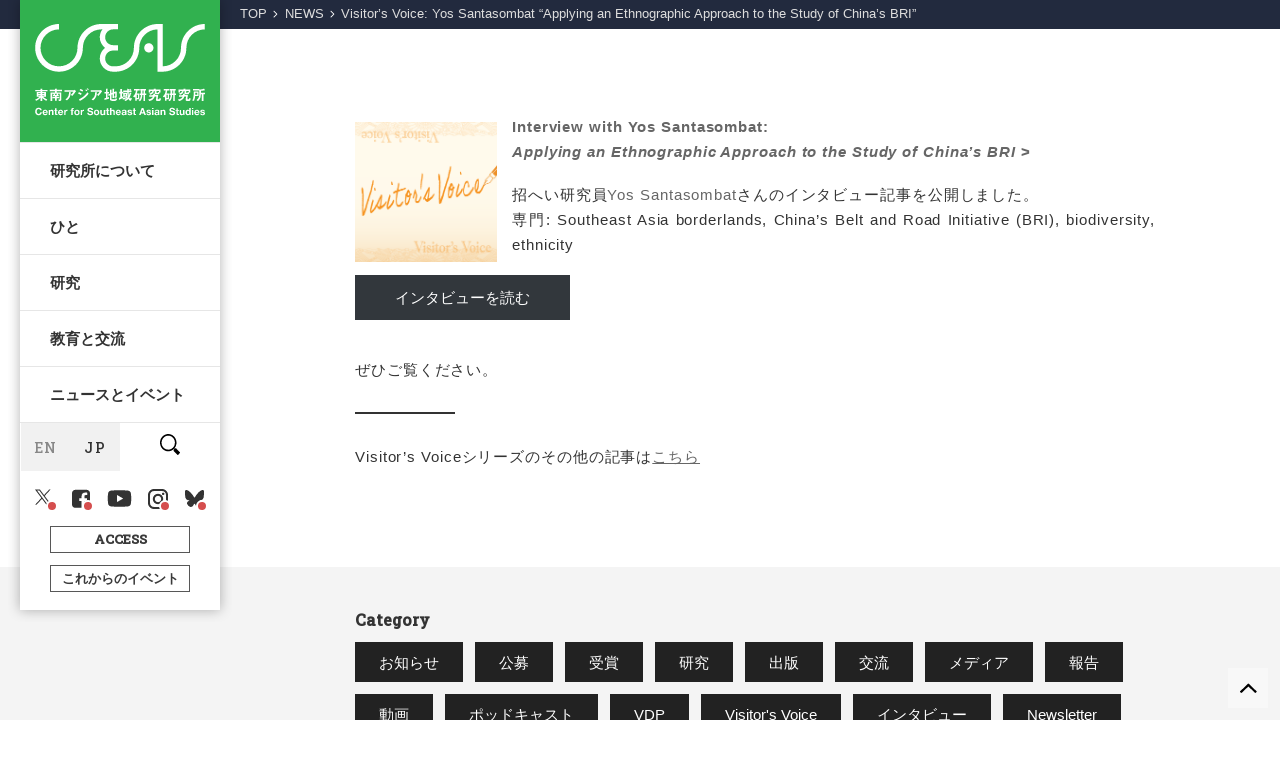

--- FILE ---
content_type: text/html; charset=UTF-8
request_url: https://kyoto.cseas.kyoto-u.ac.jp/news/2023/04/20230405/
body_size: 48298
content:

<!DOCTYPE html>
<!--[if IE 7]>
<html class="ie ie7" lang="ja">
<![endif]-->
<!--[if IE 8]>
<html class="ie ie8" lang="ja">
<![endif]-->
<!--[if !(IE 7) | !(IE 8)  ]><!-->
<html xmlns:fb="http://ogp.me/ns/fb#" lang="ja" id="site">
<!--<![endif]-->
<head>
  <meta charset="UTF-8" />
  <meta name="viewport" content="width=device-width" />
  <meta http-equiv="X-UA-Compatible" content="IE=edge"/>
  <link rel="start" href="https://kyoto.cseas.kyoto-u.ac.jp" title="京都大学 東南アジア地域研究研究所">
  <link rel="shortcut icon" href="https://kyoto.cseas.kyoto-u.ac.jp/wp-content/themes/cseas2021/img/favicon.ico" type="image/vnd.microsoft.icon">
  <link rel="icon" href="https://kyoto.cseas.kyoto-u.ac.jp/wp-content/themes/cseas2021/img/favicon.ico" type="image/vnd.microsoft.icon">
  <meta property="og:type" content="website" />
  <meta property="og:url" content="http://kyoto.cseas.kyoto-u.ac.jp/news/2023/04/20230405/">
  <meta name="twitter:card" content="summary_large_image" />
    <meta property="og:image" content="https://kyoto.cseas.kyoto-u.ac.jp/wp-content/uploads/2023/03/pic2_yos_santasombat.jpg" />
  <meta property="og:description" content="Interview with Yos Santasombat: 
Applying an Ethnographic Approach to the Study of China’s BRI" />
  <meta name="description" content="Interview with Yos Santasombat: 
Applying an Ethnographic Approach to the Study of China’s BRI" />

  <meta property="og:title" content="Visitor’s Voice: Yos Santasombat “Applying an Ethnographic Approach to the Study of China’s BRI” | 京都大学 東南アジア地域研究研究所">

  <link rel="preconnect" href="https://fonts.gstatic.com">

		<!-- font-awesome 2023.05.10 -->
<link rel ="stylesheet" href="https://cdnjs.cloudflare.com/ajax/libs/font-awesome/5.15.4/css/all.min.css">

	
		<!-- google web fonts NL用 2023.05.01 -->
	<link rel="preconnect" href="https://fonts.googleapis.com">
	<link rel="preconnect" href="https://fonts.gstatic.com" crossorigin>
	<link href="https://fonts.googleapis.com/css2?family=Zen+Kaku+Gothic+New:wght@300;400;500&display=swap" rel="stylesheet">
	 <!-- reading group用 2024.04.30 -->
	<link href="https://fonts.googleapis.com/css2?family=Fredericka+the+Great&display=swap" rel="stylesheet">

  <title>Visitor’s Voice: Yos Santasombat “Applying an Ethnographic Approach to the Study of China’s BRI” | 京都大学 東南アジア地域研究研究所</title>
<meta name='robots' content='max-image-preview:large' />
<link rel='dns-prefetch' href='//ajax.googleapis.com' />
<link rel='dns-prefetch' href='//cdnjs.cloudflare.com' />
<link rel='dns-prefetch' href='//www.googletagmanager.com' />
<link rel='dns-prefetch' href='//use.fontawesome.com' />
<link rel="alternate" title="oEmbed (JSON)" type="application/json+oembed" href="https://kyoto.cseas.kyoto-u.ac.jp/wp-json/oembed/1.0/embed?url=https%3A%2F%2Fkyoto.cseas.kyoto-u.ac.jp%2Fnews%2F2023%2F04%2F20230405%2F" />
<link rel="alternate" title="oEmbed (XML)" type="text/xml+oembed" href="https://kyoto.cseas.kyoto-u.ac.jp/wp-json/oembed/1.0/embed?url=https%3A%2F%2Fkyoto.cseas.kyoto-u.ac.jp%2Fnews%2F2023%2F04%2F20230405%2F&#038;format=xml" />
<style id='wp-img-auto-sizes-contain-inline-css' type='text/css'>
img:is([sizes=auto i],[sizes^="auto," i]){contain-intrinsic-size:3000px 1500px}
/*# sourceURL=wp-img-auto-sizes-contain-inline-css */
</style>
<link rel='stylesheet' id='wp-block-library-css' href='https://kyoto.cseas.kyoto-u.ac.jp/wp-includes/css/dist/block-library/style.min.css?ver=81e88f856537598c77232e7cb192eb5f' type='text/css' media='all' />
<style id='wp-block-library-inline-css' type='text/css'>
/* VK Color Palettes */

/*# sourceURL=wp-block-library-inline-css */
</style><style id='wp-block-button-inline-css' type='text/css'>
.wp-block-button__link{align-content:center;box-sizing:border-box;cursor:pointer;display:inline-block;height:100%;text-align:center;word-break:break-word}.wp-block-button__link.aligncenter{text-align:center}.wp-block-button__link.alignright{text-align:right}:where(.wp-block-button__link){border-radius:9999px;box-shadow:none;padding:calc(.667em + 2px) calc(1.333em + 2px);text-decoration:none}.wp-block-button[style*=text-decoration] .wp-block-button__link{text-decoration:inherit}.wp-block-buttons>.wp-block-button.has-custom-width{max-width:none}.wp-block-buttons>.wp-block-button.has-custom-width .wp-block-button__link{width:100%}.wp-block-buttons>.wp-block-button.has-custom-font-size .wp-block-button__link{font-size:inherit}.wp-block-buttons>.wp-block-button.wp-block-button__width-25{width:calc(25% - var(--wp--style--block-gap, .5em)*.75)}.wp-block-buttons>.wp-block-button.wp-block-button__width-50{width:calc(50% - var(--wp--style--block-gap, .5em)*.5)}.wp-block-buttons>.wp-block-button.wp-block-button__width-75{width:calc(75% - var(--wp--style--block-gap, .5em)*.25)}.wp-block-buttons>.wp-block-button.wp-block-button__width-100{flex-basis:100%;width:100%}.wp-block-buttons.is-vertical>.wp-block-button.wp-block-button__width-25{width:25%}.wp-block-buttons.is-vertical>.wp-block-button.wp-block-button__width-50{width:50%}.wp-block-buttons.is-vertical>.wp-block-button.wp-block-button__width-75{width:75%}.wp-block-button.is-style-squared,.wp-block-button__link.wp-block-button.is-style-squared{border-radius:0}.wp-block-button.no-border-radius,.wp-block-button__link.no-border-radius{border-radius:0!important}:root :where(.wp-block-button .wp-block-button__link.is-style-outline),:root :where(.wp-block-button.is-style-outline>.wp-block-button__link){border:2px solid;padding:.667em 1.333em}:root :where(.wp-block-button .wp-block-button__link.is-style-outline:not(.has-text-color)),:root :where(.wp-block-button.is-style-outline>.wp-block-button__link:not(.has-text-color)){color:currentColor}:root :where(.wp-block-button .wp-block-button__link.is-style-outline:not(.has-background)),:root :where(.wp-block-button.is-style-outline>.wp-block-button__link:not(.has-background)){background-color:initial;background-image:none}
/*# sourceURL=https://kyoto.cseas.kyoto-u.ac.jp/wp-includes/blocks/button/style.min.css */
</style>
<style id='wp-block-image-inline-css' type='text/css'>
.wp-block-image>a,.wp-block-image>figure>a{display:inline-block}.wp-block-image img{box-sizing:border-box;height:auto;max-width:100%;vertical-align:bottom}@media not (prefers-reduced-motion){.wp-block-image img.hide{visibility:hidden}.wp-block-image img.show{animation:show-content-image .4s}}.wp-block-image[style*=border-radius] img,.wp-block-image[style*=border-radius]>a{border-radius:inherit}.wp-block-image.has-custom-border img{box-sizing:border-box}.wp-block-image.aligncenter{text-align:center}.wp-block-image.alignfull>a,.wp-block-image.alignwide>a{width:100%}.wp-block-image.alignfull img,.wp-block-image.alignwide img{height:auto;width:100%}.wp-block-image .aligncenter,.wp-block-image .alignleft,.wp-block-image .alignright,.wp-block-image.aligncenter,.wp-block-image.alignleft,.wp-block-image.alignright{display:table}.wp-block-image .aligncenter>figcaption,.wp-block-image .alignleft>figcaption,.wp-block-image .alignright>figcaption,.wp-block-image.aligncenter>figcaption,.wp-block-image.alignleft>figcaption,.wp-block-image.alignright>figcaption{caption-side:bottom;display:table-caption}.wp-block-image .alignleft{float:left;margin:.5em 1em .5em 0}.wp-block-image .alignright{float:right;margin:.5em 0 .5em 1em}.wp-block-image .aligncenter{margin-left:auto;margin-right:auto}.wp-block-image :where(figcaption){margin-bottom:1em;margin-top:.5em}.wp-block-image.is-style-circle-mask img{border-radius:9999px}@supports ((-webkit-mask-image:none) or (mask-image:none)) or (-webkit-mask-image:none){.wp-block-image.is-style-circle-mask img{border-radius:0;-webkit-mask-image:url('data:image/svg+xml;utf8,<svg viewBox="0 0 100 100" xmlns="http://www.w3.org/2000/svg"><circle cx="50" cy="50" r="50"/></svg>');mask-image:url('data:image/svg+xml;utf8,<svg viewBox="0 0 100 100" xmlns="http://www.w3.org/2000/svg"><circle cx="50" cy="50" r="50"/></svg>');mask-mode:alpha;-webkit-mask-position:center;mask-position:center;-webkit-mask-repeat:no-repeat;mask-repeat:no-repeat;-webkit-mask-size:contain;mask-size:contain}}:root :where(.wp-block-image.is-style-rounded img,.wp-block-image .is-style-rounded img){border-radius:9999px}.wp-block-image figure{margin:0}.wp-lightbox-container{display:flex;flex-direction:column;position:relative}.wp-lightbox-container img{cursor:zoom-in}.wp-lightbox-container img:hover+button{opacity:1}.wp-lightbox-container button{align-items:center;backdrop-filter:blur(16px) saturate(180%);background-color:#5a5a5a40;border:none;border-radius:4px;cursor:zoom-in;display:flex;height:20px;justify-content:center;opacity:0;padding:0;position:absolute;right:16px;text-align:center;top:16px;width:20px;z-index:100}@media not (prefers-reduced-motion){.wp-lightbox-container button{transition:opacity .2s ease}}.wp-lightbox-container button:focus-visible{outline:3px auto #5a5a5a40;outline:3px auto -webkit-focus-ring-color;outline-offset:3px}.wp-lightbox-container button:hover{cursor:pointer;opacity:1}.wp-lightbox-container button:focus{opacity:1}.wp-lightbox-container button:focus,.wp-lightbox-container button:hover,.wp-lightbox-container button:not(:hover):not(:active):not(.has-background){background-color:#5a5a5a40;border:none}.wp-lightbox-overlay{box-sizing:border-box;cursor:zoom-out;height:100vh;left:0;overflow:hidden;position:fixed;top:0;visibility:hidden;width:100%;z-index:100000}.wp-lightbox-overlay .close-button{align-items:center;cursor:pointer;display:flex;justify-content:center;min-height:40px;min-width:40px;padding:0;position:absolute;right:calc(env(safe-area-inset-right) + 16px);top:calc(env(safe-area-inset-top) + 16px);z-index:5000000}.wp-lightbox-overlay .close-button:focus,.wp-lightbox-overlay .close-button:hover,.wp-lightbox-overlay .close-button:not(:hover):not(:active):not(.has-background){background:none;border:none}.wp-lightbox-overlay .lightbox-image-container{height:var(--wp--lightbox-container-height);left:50%;overflow:hidden;position:absolute;top:50%;transform:translate(-50%,-50%);transform-origin:top left;width:var(--wp--lightbox-container-width);z-index:9999999999}.wp-lightbox-overlay .wp-block-image{align-items:center;box-sizing:border-box;display:flex;height:100%;justify-content:center;margin:0;position:relative;transform-origin:0 0;width:100%;z-index:3000000}.wp-lightbox-overlay .wp-block-image img{height:var(--wp--lightbox-image-height);min-height:var(--wp--lightbox-image-height);min-width:var(--wp--lightbox-image-width);width:var(--wp--lightbox-image-width)}.wp-lightbox-overlay .wp-block-image figcaption{display:none}.wp-lightbox-overlay button{background:none;border:none}.wp-lightbox-overlay .scrim{background-color:#fff;height:100%;opacity:.9;position:absolute;width:100%;z-index:2000000}.wp-lightbox-overlay.active{visibility:visible}@media not (prefers-reduced-motion){.wp-lightbox-overlay.active{animation:turn-on-visibility .25s both}.wp-lightbox-overlay.active img{animation:turn-on-visibility .35s both}.wp-lightbox-overlay.show-closing-animation:not(.active){animation:turn-off-visibility .35s both}.wp-lightbox-overlay.show-closing-animation:not(.active) img{animation:turn-off-visibility .25s both}.wp-lightbox-overlay.zoom.active{animation:none;opacity:1;visibility:visible}.wp-lightbox-overlay.zoom.active .lightbox-image-container{animation:lightbox-zoom-in .4s}.wp-lightbox-overlay.zoom.active .lightbox-image-container img{animation:none}.wp-lightbox-overlay.zoom.active .scrim{animation:turn-on-visibility .4s forwards}.wp-lightbox-overlay.zoom.show-closing-animation:not(.active){animation:none}.wp-lightbox-overlay.zoom.show-closing-animation:not(.active) .lightbox-image-container{animation:lightbox-zoom-out .4s}.wp-lightbox-overlay.zoom.show-closing-animation:not(.active) .lightbox-image-container img{animation:none}.wp-lightbox-overlay.zoom.show-closing-animation:not(.active) .scrim{animation:turn-off-visibility .4s forwards}}@keyframes show-content-image{0%{visibility:hidden}99%{visibility:hidden}to{visibility:visible}}@keyframes turn-on-visibility{0%{opacity:0}to{opacity:1}}@keyframes turn-off-visibility{0%{opacity:1;visibility:visible}99%{opacity:0;visibility:visible}to{opacity:0;visibility:hidden}}@keyframes lightbox-zoom-in{0%{transform:translate(calc((-100vw + var(--wp--lightbox-scrollbar-width))/2 + var(--wp--lightbox-initial-left-position)),calc(-50vh + var(--wp--lightbox-initial-top-position))) scale(var(--wp--lightbox-scale))}to{transform:translate(-50%,-50%) scale(1)}}@keyframes lightbox-zoom-out{0%{transform:translate(-50%,-50%) scale(1);visibility:visible}99%{visibility:visible}to{transform:translate(calc((-100vw + var(--wp--lightbox-scrollbar-width))/2 + var(--wp--lightbox-initial-left-position)),calc(-50vh + var(--wp--lightbox-initial-top-position))) scale(var(--wp--lightbox-scale));visibility:hidden}}
/*# sourceURL=https://kyoto.cseas.kyoto-u.ac.jp/wp-includes/blocks/image/style.min.css */
</style>
<style id='wp-block-image-theme-inline-css' type='text/css'>
:root :where(.wp-block-image figcaption){color:#555;font-size:13px;text-align:center}.is-dark-theme :root :where(.wp-block-image figcaption){color:#ffffffa6}.wp-block-image{margin:0 0 1em}
/*# sourceURL=https://kyoto.cseas.kyoto-u.ac.jp/wp-includes/blocks/image/theme.min.css */
</style>
<style id='wp-block-buttons-inline-css' type='text/css'>
.wp-block-buttons{box-sizing:border-box}.wp-block-buttons.is-vertical{flex-direction:column}.wp-block-buttons.is-vertical>.wp-block-button:last-child{margin-bottom:0}.wp-block-buttons>.wp-block-button{display:inline-block;margin:0}.wp-block-buttons.is-content-justification-left{justify-content:flex-start}.wp-block-buttons.is-content-justification-left.is-vertical{align-items:flex-start}.wp-block-buttons.is-content-justification-center{justify-content:center}.wp-block-buttons.is-content-justification-center.is-vertical{align-items:center}.wp-block-buttons.is-content-justification-right{justify-content:flex-end}.wp-block-buttons.is-content-justification-right.is-vertical{align-items:flex-end}.wp-block-buttons.is-content-justification-space-between{justify-content:space-between}.wp-block-buttons.aligncenter{text-align:center}.wp-block-buttons:not(.is-content-justification-space-between,.is-content-justification-right,.is-content-justification-left,.is-content-justification-center) .wp-block-button.aligncenter{margin-left:auto;margin-right:auto;width:100%}.wp-block-buttons[style*=text-decoration] .wp-block-button,.wp-block-buttons[style*=text-decoration] .wp-block-button__link{text-decoration:inherit}.wp-block-buttons.has-custom-font-size .wp-block-button__link{font-size:inherit}.wp-block-buttons .wp-block-button__link{width:100%}.wp-block-button.aligncenter{text-align:center}
/*# sourceURL=https://kyoto.cseas.kyoto-u.ac.jp/wp-includes/blocks/buttons/style.min.css */
</style>
<style id='wp-block-group-inline-css' type='text/css'>
.wp-block-group{box-sizing:border-box}:where(.wp-block-group.wp-block-group-is-layout-constrained){position:relative}
/*# sourceURL=https://kyoto.cseas.kyoto-u.ac.jp/wp-includes/blocks/group/style.min.css */
</style>
<style id='wp-block-group-theme-inline-css' type='text/css'>
:where(.wp-block-group.has-background){padding:1.25em 2.375em}
/*# sourceURL=https://kyoto.cseas.kyoto-u.ac.jp/wp-includes/blocks/group/theme.min.css */
</style>
<style id='wp-block-paragraph-inline-css' type='text/css'>
.is-small-text{font-size:.875em}.is-regular-text{font-size:1em}.is-large-text{font-size:2.25em}.is-larger-text{font-size:3em}.has-drop-cap:not(:focus):first-letter{float:left;font-size:8.4em;font-style:normal;font-weight:100;line-height:.68;margin:.05em .1em 0 0;text-transform:uppercase}body.rtl .has-drop-cap:not(:focus):first-letter{float:none;margin-left:.1em}p.has-drop-cap.has-background{overflow:hidden}:root :where(p.has-background){padding:1.25em 2.375em}:where(p.has-text-color:not(.has-link-color)) a{color:inherit}p.has-text-align-left[style*="writing-mode:vertical-lr"],p.has-text-align-right[style*="writing-mode:vertical-rl"]{rotate:180deg}
/*# sourceURL=https://kyoto.cseas.kyoto-u.ac.jp/wp-includes/blocks/paragraph/style.min.css */
</style>
<style id='wp-block-separator-inline-css' type='text/css'>
@charset "UTF-8";.wp-block-separator{border:none;border-top:2px solid}:root :where(.wp-block-separator.is-style-dots){height:auto;line-height:1;text-align:center}:root :where(.wp-block-separator.is-style-dots):before{color:currentColor;content:"···";font-family:serif;font-size:1.5em;letter-spacing:2em;padding-left:2em}.wp-block-separator.is-style-dots{background:none!important;border:none!important}
/*# sourceURL=https://kyoto.cseas.kyoto-u.ac.jp/wp-includes/blocks/separator/style.min.css */
</style>
<style id='wp-block-separator-theme-inline-css' type='text/css'>
.wp-block-separator.has-css-opacity{opacity:.4}.wp-block-separator{border:none;border-bottom:2px solid;margin-left:auto;margin-right:auto}.wp-block-separator.has-alpha-channel-opacity{opacity:1}.wp-block-separator:not(.is-style-wide):not(.is-style-dots){width:100px}.wp-block-separator.has-background:not(.is-style-dots){border-bottom:none;height:1px}.wp-block-separator.has-background:not(.is-style-wide):not(.is-style-dots){height:2px}
/*# sourceURL=https://kyoto.cseas.kyoto-u.ac.jp/wp-includes/blocks/separator/theme.min.css */
</style>
<style id='global-styles-inline-css' type='text/css'>
:root{--wp--preset--aspect-ratio--square: 1;--wp--preset--aspect-ratio--4-3: 4/3;--wp--preset--aspect-ratio--3-4: 3/4;--wp--preset--aspect-ratio--3-2: 3/2;--wp--preset--aspect-ratio--2-3: 2/3;--wp--preset--aspect-ratio--16-9: 16/9;--wp--preset--aspect-ratio--9-16: 9/16;--wp--preset--color--black: #333;--wp--preset--color--cyan-bluish-gray: #abb8c3;--wp--preset--color--white: #fff;--wp--preset--color--pale-pink: #f78da7;--wp--preset--color--vivid-red: #cf2e2e;--wp--preset--color--luminous-vivid-orange: #ff6900;--wp--preset--color--luminous-vivid-amber: #fcb900;--wp--preset--color--light-green-cyan: #7bdcb5;--wp--preset--color--vivid-green-cyan: #00d084;--wp--preset--color--pale-cyan-blue: #8ed1fc;--wp--preset--color--vivid-cyan-blue: #0693e3;--wp--preset--color--vivid-purple: #9b51e0;--wp--preset--color--gray: #888;--wp--preset--color--lightgray-2: #eaeaea;--wp--preset--color--beige: #f2e9e4;--wp--preset--color--red: #d6304f;--wp--preset--color--blue: #1F527F;--wp--preset--color--bg-lightblue: #F2F9FE;--wp--preset--color--navy: #2F3C5B;--wp--preset--color--green: #158E31;--wp--preset--color--mosgreen: #265F33;--wp--preset--gradient--vivid-cyan-blue-to-vivid-purple: linear-gradient(135deg,rgb(6,147,227) 0%,rgb(155,81,224) 100%);--wp--preset--gradient--light-green-cyan-to-vivid-green-cyan: linear-gradient(135deg,rgb(122,220,180) 0%,rgb(0,208,130) 100%);--wp--preset--gradient--luminous-vivid-amber-to-luminous-vivid-orange: linear-gradient(135deg,rgb(252,185,0) 0%,rgb(255,105,0) 100%);--wp--preset--gradient--luminous-vivid-orange-to-vivid-red: linear-gradient(135deg,rgb(255,105,0) 0%,rgb(207,46,46) 100%);--wp--preset--gradient--very-light-gray-to-cyan-bluish-gray: linear-gradient(135deg,rgb(238,238,238) 0%,rgb(169,184,195) 100%);--wp--preset--gradient--cool-to-warm-spectrum: linear-gradient(135deg,rgb(74,234,220) 0%,rgb(151,120,209) 20%,rgb(207,42,186) 40%,rgb(238,44,130) 60%,rgb(251,105,98) 80%,rgb(254,248,76) 100%);--wp--preset--gradient--blush-light-purple: linear-gradient(135deg,rgb(255,206,236) 0%,rgb(152,150,240) 100%);--wp--preset--gradient--blush-bordeaux: linear-gradient(135deg,rgb(254,205,165) 0%,rgb(254,45,45) 50%,rgb(107,0,62) 100%);--wp--preset--gradient--luminous-dusk: linear-gradient(135deg,rgb(255,203,112) 0%,rgb(199,81,192) 50%,rgb(65,88,208) 100%);--wp--preset--gradient--pale-ocean: linear-gradient(135deg,rgb(255,245,203) 0%,rgb(182,227,212) 50%,rgb(51,167,181) 100%);--wp--preset--gradient--electric-grass: linear-gradient(135deg,rgb(202,248,128) 0%,rgb(113,206,126) 100%);--wp--preset--gradient--midnight: linear-gradient(135deg,rgb(2,3,129) 0%,rgb(40,116,252) 100%);--wp--preset--font-size--small: 13px;--wp--preset--font-size--medium: 20px;--wp--preset--font-size--large: 36px;--wp--preset--font-size--x-large: 42px;--wp--preset--spacing--20: 0.44rem;--wp--preset--spacing--30: 0.67rem;--wp--preset--spacing--40: 1rem;--wp--preset--spacing--50: 1.5rem;--wp--preset--spacing--60: 2.25rem;--wp--preset--spacing--70: 3.38rem;--wp--preset--spacing--80: 5.06rem;--wp--preset--shadow--natural: 6px 6px 9px rgba(0, 0, 0, 0.2);--wp--preset--shadow--deep: 12px 12px 50px rgba(0, 0, 0, 0.4);--wp--preset--shadow--sharp: 6px 6px 0px rgba(0, 0, 0, 0.2);--wp--preset--shadow--outlined: 6px 6px 0px -3px rgb(255, 255, 255), 6px 6px rgb(0, 0, 0);--wp--preset--shadow--crisp: 6px 6px 0px rgb(0, 0, 0);}:where(.is-layout-flex){gap: 0.5em;}:where(.is-layout-grid){gap: 0.5em;}body .is-layout-flex{display: flex;}.is-layout-flex{flex-wrap: wrap;align-items: center;}.is-layout-flex > :is(*, div){margin: 0;}body .is-layout-grid{display: grid;}.is-layout-grid > :is(*, div){margin: 0;}:where(.wp-block-columns.is-layout-flex){gap: 2em;}:where(.wp-block-columns.is-layout-grid){gap: 2em;}:where(.wp-block-post-template.is-layout-flex){gap: 1.25em;}:where(.wp-block-post-template.is-layout-grid){gap: 1.25em;}.has-black-color{color: var(--wp--preset--color--black) !important;}.has-cyan-bluish-gray-color{color: var(--wp--preset--color--cyan-bluish-gray) !important;}.has-white-color{color: var(--wp--preset--color--white) !important;}.has-pale-pink-color{color: var(--wp--preset--color--pale-pink) !important;}.has-vivid-red-color{color: var(--wp--preset--color--vivid-red) !important;}.has-luminous-vivid-orange-color{color: var(--wp--preset--color--luminous-vivid-orange) !important;}.has-luminous-vivid-amber-color{color: var(--wp--preset--color--luminous-vivid-amber) !important;}.has-light-green-cyan-color{color: var(--wp--preset--color--light-green-cyan) !important;}.has-vivid-green-cyan-color{color: var(--wp--preset--color--vivid-green-cyan) !important;}.has-pale-cyan-blue-color{color: var(--wp--preset--color--pale-cyan-blue) !important;}.has-vivid-cyan-blue-color{color: var(--wp--preset--color--vivid-cyan-blue) !important;}.has-vivid-purple-color{color: var(--wp--preset--color--vivid-purple) !important;}.has-black-background-color{background-color: var(--wp--preset--color--black) !important;}.has-cyan-bluish-gray-background-color{background-color: var(--wp--preset--color--cyan-bluish-gray) !important;}.has-white-background-color{background-color: var(--wp--preset--color--white) !important;}.has-pale-pink-background-color{background-color: var(--wp--preset--color--pale-pink) !important;}.has-vivid-red-background-color{background-color: var(--wp--preset--color--vivid-red) !important;}.has-luminous-vivid-orange-background-color{background-color: var(--wp--preset--color--luminous-vivid-orange) !important;}.has-luminous-vivid-amber-background-color{background-color: var(--wp--preset--color--luminous-vivid-amber) !important;}.has-light-green-cyan-background-color{background-color: var(--wp--preset--color--light-green-cyan) !important;}.has-vivid-green-cyan-background-color{background-color: var(--wp--preset--color--vivid-green-cyan) !important;}.has-pale-cyan-blue-background-color{background-color: var(--wp--preset--color--pale-cyan-blue) !important;}.has-vivid-cyan-blue-background-color{background-color: var(--wp--preset--color--vivid-cyan-blue) !important;}.has-vivid-purple-background-color{background-color: var(--wp--preset--color--vivid-purple) !important;}.has-black-border-color{border-color: var(--wp--preset--color--black) !important;}.has-cyan-bluish-gray-border-color{border-color: var(--wp--preset--color--cyan-bluish-gray) !important;}.has-white-border-color{border-color: var(--wp--preset--color--white) !important;}.has-pale-pink-border-color{border-color: var(--wp--preset--color--pale-pink) !important;}.has-vivid-red-border-color{border-color: var(--wp--preset--color--vivid-red) !important;}.has-luminous-vivid-orange-border-color{border-color: var(--wp--preset--color--luminous-vivid-orange) !important;}.has-luminous-vivid-amber-border-color{border-color: var(--wp--preset--color--luminous-vivid-amber) !important;}.has-light-green-cyan-border-color{border-color: var(--wp--preset--color--light-green-cyan) !important;}.has-vivid-green-cyan-border-color{border-color: var(--wp--preset--color--vivid-green-cyan) !important;}.has-pale-cyan-blue-border-color{border-color: var(--wp--preset--color--pale-cyan-blue) !important;}.has-vivid-cyan-blue-border-color{border-color: var(--wp--preset--color--vivid-cyan-blue) !important;}.has-vivid-purple-border-color{border-color: var(--wp--preset--color--vivid-purple) !important;}.has-vivid-cyan-blue-to-vivid-purple-gradient-background{background: var(--wp--preset--gradient--vivid-cyan-blue-to-vivid-purple) !important;}.has-light-green-cyan-to-vivid-green-cyan-gradient-background{background: var(--wp--preset--gradient--light-green-cyan-to-vivid-green-cyan) !important;}.has-luminous-vivid-amber-to-luminous-vivid-orange-gradient-background{background: var(--wp--preset--gradient--luminous-vivid-amber-to-luminous-vivid-orange) !important;}.has-luminous-vivid-orange-to-vivid-red-gradient-background{background: var(--wp--preset--gradient--luminous-vivid-orange-to-vivid-red) !important;}.has-very-light-gray-to-cyan-bluish-gray-gradient-background{background: var(--wp--preset--gradient--very-light-gray-to-cyan-bluish-gray) !important;}.has-cool-to-warm-spectrum-gradient-background{background: var(--wp--preset--gradient--cool-to-warm-spectrum) !important;}.has-blush-light-purple-gradient-background{background: var(--wp--preset--gradient--blush-light-purple) !important;}.has-blush-bordeaux-gradient-background{background: var(--wp--preset--gradient--blush-bordeaux) !important;}.has-luminous-dusk-gradient-background{background: var(--wp--preset--gradient--luminous-dusk) !important;}.has-pale-ocean-gradient-background{background: var(--wp--preset--gradient--pale-ocean) !important;}.has-electric-grass-gradient-background{background: var(--wp--preset--gradient--electric-grass) !important;}.has-midnight-gradient-background{background: var(--wp--preset--gradient--midnight) !important;}.has-small-font-size{font-size: var(--wp--preset--font-size--small) !important;}.has-medium-font-size{font-size: var(--wp--preset--font-size--medium) !important;}.has-large-font-size{font-size: var(--wp--preset--font-size--large) !important;}.has-x-large-font-size{font-size: var(--wp--preset--font-size--x-large) !important;}
:where(.wp-block-visual-portfolio-loop.is-layout-flex){gap: 1.25em;}:where(.wp-block-visual-portfolio-loop.is-layout-grid){gap: 1.25em;}
/*# sourceURL=global-styles-inline-css */
</style>

<style id='classic-theme-styles-inline-css' type='text/css'>
/*! This file is auto-generated */
.wp-block-button__link{color:#fff;background-color:#32373c;border-radius:9999px;box-shadow:none;text-decoration:none;padding:calc(.667em + 2px) calc(1.333em + 2px);font-size:1.125em}.wp-block-file__button{background:#32373c;color:#fff;text-decoration:none}
/*# sourceURL=/wp-includes/css/classic-themes.min.css */
</style>
<link rel='stylesheet' id='liquid-block-speech-css' href='https://kyoto.cseas.kyoto-u.ac.jp/wp-content/plugins/liquid-speech-balloon/css/block.css?ver=81e88f856537598c77232e7cb192eb5f' type='text/css' media='all' />
<link rel='stylesheet' id='vk-components-style-css' href='https://kyoto.cseas.kyoto-u.ac.jp/wp-content/plugins/vk-blocks/vendor/vektor-inc/vk-component/src//assets/css/vk-components.css?ver=1.6.5' type='text/css' media='all' />
<style id='font-awesome-svg-styles-default-inline-css' type='text/css'>
.svg-inline--fa {
  display: inline-block;
  height: 1em;
  overflow: visible;
  vertical-align: -.125em;
}
/*# sourceURL=font-awesome-svg-styles-default-inline-css */
</style>
<link rel='stylesheet' id='font-awesome-svg-styles-css' href='https://kyoto.cseas.kyoto-u.ac.jp/wp-content/uploads/font-awesome/v6.5.1/css/svg-with-js.css' type='text/css' media='all' />
<style id='font-awesome-svg-styles-inline-css' type='text/css'>
   .wp-block-font-awesome-icon svg::before,
   .wp-rich-text-font-awesome-icon svg::before {content: unset;}
/*# sourceURL=font-awesome-svg-styles-inline-css */
</style>
<link rel='stylesheet' id='pb-accordion-blocks-style-css' href='https://kyoto.cseas.kyoto-u.ac.jp/wp-content/plugins/accordion-blocks/build/index.css?ver=1.5.0' type='text/css' media='all' />
<link rel='stylesheet' id='bogo-css' href='https://kyoto.cseas.kyoto-u.ac.jp/wp-content/plugins/bogo/includes/css/style.css?ver=3.9.1' type='text/css' media='all' />
<link rel='stylesheet' id='bg-shce-genericons-css' href='https://kyoto.cseas.kyoto-u.ac.jp/wp-content/plugins/show-hidecollapse-expand/assets/css/genericons/genericons.css?ver=81e88f856537598c77232e7cb192eb5f' type='text/css' media='all' />
<link rel='stylesheet' id='bg-show-hide-css' href='https://kyoto.cseas.kyoto-u.ac.jp/wp-content/plugins/show-hidecollapse-expand/assets/css/bg-show-hide.css?ver=81e88f856537598c77232e7cb192eb5f' type='text/css' media='all' />
<link rel='stylesheet' id='vk-swiper-style-css' href='https://kyoto.cseas.kyoto-u.ac.jp/wp-content/plugins/vk-blocks/vendor/vektor-inc/vk-swiper/src/assets/css/swiper-bundle.min.css?ver=11.0.2' type='text/css' media='all' />
<link rel='stylesheet' id='vkblocks-bootstrap-css' href='https://kyoto.cseas.kyoto-u.ac.jp/wp-content/plugins/vk-blocks/build/bootstrap_vk_using.css?ver=4.3.1' type='text/css' media='all' />
<link rel='stylesheet' id='first-style-css' href='https://kyoto.cseas.kyoto-u.ac.jp/wp-content/themes/cseas2021/common/css/first.min.css?ver=20250910143543' type='text/css' media='all' />
<link rel='stylesheet' id='koho-jimu-style-css' href='https://kyoto.cseas.kyoto-u.ac.jp/wp-content/themes/cseas2021/common/css/koho.css?ver=20260115080304' type='text/css' media='all' />
<link rel='stylesheet' id='link-gadget-css' href='https://kyoto.cseas.kyoto-u.ac.jp/wp-content/themes/cseas2021/common/css/link_gadget.min.css?ver=20250910143551' type='text/css' media='all' />
<link rel='stylesheet' id='vk-blocks-build-css-css' href='https://kyoto.cseas.kyoto-u.ac.jp/wp-content/plugins/vk-blocks/build/block-build.css?ver=1.115.2.1' type='text/css' media='all' />
<style id='vk-blocks-build-css-inline-css' type='text/css'>
:root { --vk-size-text: 16px; /* --vk-color-primary is deprecated. */ --vk-color-primary:#337ab7; }

	:root {
		--vk_image-mask-circle: url(https://kyoto.cseas.kyoto-u.ac.jp/wp-content/plugins/vk-blocks/inc/vk-blocks/images/circle.svg);
		--vk_image-mask-wave01: url(https://kyoto.cseas.kyoto-u.ac.jp/wp-content/plugins/vk-blocks/inc/vk-blocks/images/wave01.svg);
		--vk_image-mask-wave02: url(https://kyoto.cseas.kyoto-u.ac.jp/wp-content/plugins/vk-blocks/inc/vk-blocks/images/wave02.svg);
		--vk_image-mask-wave03: url(https://kyoto.cseas.kyoto-u.ac.jp/wp-content/plugins/vk-blocks/inc/vk-blocks/images/wave03.svg);
		--vk_image-mask-wave04: url(https://kyoto.cseas.kyoto-u.ac.jp/wp-content/plugins/vk-blocks/inc/vk-blocks/images/wave04.svg);
	}
	

	:root {

		--vk-balloon-border-width:1px;

		--vk-balloon-speech-offset:-12px;
	}
	

	:root {
		--vk_flow-arrow: url(https://kyoto.cseas.kyoto-u.ac.jp/wp-content/plugins/vk-blocks/inc/vk-blocks/images/arrow_bottom.svg);
	}
	
/*# sourceURL=vk-blocks-build-css-inline-css */
</style>
<link rel='stylesheet' id='vk-font-awesome-css' href='https://kyoto.cseas.kyoto-u.ac.jp/wp-content/plugins/vk-blocks/vendor/vektor-inc/font-awesome-versions/src/font-awesome/css/all.min.css?ver=7.1.0' type='text/css' media='all' />
<link rel='stylesheet' id='font-awesome-official-css' href='https://use.fontawesome.com/releases/v6.5.1/css/all.css' type='text/css' media='all' integrity="sha384-t1nt8BQoYMLFN5p42tRAtuAAFQaCQODekUVeKKZrEnEyp4H2R0RHFz0KWpmj7i8g" crossorigin="anonymous" />
<link rel='stylesheet' id='font-awesome-official-v4shim-css' href='https://use.fontawesome.com/releases/v6.5.1/css/v4-shims.css' type='text/css' media='all' integrity="sha384-5Jfdy0XO8+vjCRofsSnGmxGSYjLfsjjTOABKxVr8BkfvlaAm14bIJc7Jcjfq/xQI" crossorigin="anonymous" />
<!--n2css--><!--n2js-->
<!-- Site Kit によって追加された Google タグ（gtag.js）スニペット -->
<!-- Google アナリティクス スニペット (Site Kit が追加) -->
<script type="text/javascript" src="https://www.googletagmanager.com/gtag/js?id=G-0L35PMHFBK" id="google_gtagjs-js" async></script>
<script type="text/javascript" id="google_gtagjs-js-after">
/* <![CDATA[ */
window.dataLayer = window.dataLayer || [];function gtag(){dataLayer.push(arguments);}
gtag("set","linker",{"domains":["kyoto.cseas.kyoto-u.ac.jp"]});
gtag("js", new Date());
gtag("set", "developer_id.dZTNiMT", true);
gtag("config", "G-0L35PMHFBK");
 window._googlesitekit = window._googlesitekit || {}; window._googlesitekit.throttledEvents = []; window._googlesitekit.gtagEvent = (name, data) => { var key = JSON.stringify( { name, data } ); if ( !! window._googlesitekit.throttledEvents[ key ] ) { return; } window._googlesitekit.throttledEvents[ key ] = true; setTimeout( () => { delete window._googlesitekit.throttledEvents[ key ]; }, 5 ); gtag( "event", name, { ...data, event_source: "site-kit" } ); }; 
//# sourceURL=google_gtagjs-js-after
/* ]]> */
</script>
<link rel="https://api.w.org/" href="https://kyoto.cseas.kyoto-u.ac.jp/wp-json/" /><link rel="alternate" title="JSON" type="application/json" href="https://kyoto.cseas.kyoto-u.ac.jp/wp-json/wp/v2/posts/42748" /><link rel="EditURI" type="application/rsd+xml" title="RSD" href="https://kyoto.cseas.kyoto-u.ac.jp/xmlrpc.php?rsd" />

<link rel="canonical" href="https://kyoto.cseas.kyoto-u.ac.jp/news/2023/04/20230405/" />
<link rel='shortlink' href='https://kyoto.cseas.kyoto-u.ac.jp/?p=42748' />
<link rel="alternate" href="https://kyoto.cseas.kyoto-u.ac.jp/news/2023/04/20230405/" hreflang="ja" />
<link rel="alternate" href="https://kyoto.cseas.kyoto-u.ac.jp/en/news/2023/04/20230405/" hreflang="en-US" />
<meta name="generator" content="Site Kit by Google 1.170.0" /><style type="text/css">.liquid-speech-balloon-00 .liquid-speech-balloon-avatar { background-image: url("https://kyoto.cseas.kyoto-u.ac.jp/wp-content/uploads/2021/08/interview-nyan.png"); } .liquid-speech-balloon-01 .liquid-speech-balloon-avatar { background-image: url("https://kyoto.cseas.kyoto-u.ac.jp/wp-content/uploads/2021/10/tankentai-baba-sensei.png"); } </style>
<script type='text/javascript'>
/* <![CDATA[ */
var VPData = {"version":"3.4.1","pro":"3.4.1","__":{"couldnt_retrieve_vp":"Couldn't retrieve Visual Portfolio ID.","pswp_close":"Close (Esc)","pswp_share":"Share","pswp_fs":"Toggle fullscreen","pswp_zoom":"Zoom in\/out","pswp_prev":"Previous (arrow left)","pswp_next":"Next (arrow right)","pswp_share_fb":"Share on Facebook","pswp_share_tw":"Tweet","pswp_share_x":"X","pswp_share_pin":"Pin it","pswp_download":"Download","fancybox_close":"Close","fancybox_next":"Next","fancybox_prev":"Previous","fancybox_error":"The requested content cannot be loaded. <br \/> Please try again later.","fancybox_play_start":"Start slideshow","fancybox_play_stop":"Pause slideshow","fancybox_full_screen":"Full screen","fancybox_thumbs":"Thumbnails","fancybox_download":"Download","fancybox_share":"Share","fancybox_zoom":"Zoom"},"settingsPopupGallery":{"enable_on_wordpress_images":false,"vendor":"fancybox","deep_linking":true,"deep_linking_url_to_share_images":true,"show_arrows":true,"show_counter":true,"show_zoom_button":true,"show_fullscreen_button":true,"show_share_button":true,"show_close_button":true,"show_thumbs":true,"show_download_button":false,"show_slideshow":false,"click_to_zoom":true,"restore_focus":true},"screenSizes":[320,576,768,992,1200],"settingsPopupQuickView":{"show_url_button":true}};
/* ]]> */
</script>
		<noscript>
			<style type="text/css">
				.vp-portfolio__preloader-wrap{display:none}.vp-portfolio__filter-wrap,.vp-portfolio__items-wrap,.vp-portfolio__pagination-wrap,.vp-portfolio__sort-wrap{opacity:1;visibility:visible}.vp-portfolio__item .vp-portfolio__item-img noscript+img,.vp-portfolio__thumbnails-wrap{display:none}
			</style>
		</noscript>
		                <script>
                    var ajaxUrl = 'https://kyoto.cseas.kyoto-u.ac.jp/wp-admin/admin-ajax.php';
                </script>
        <link rel="llms-sitemap" href="https://kyoto.cseas.kyoto-u.ac.jp/llms.txt" />
<!-- Google Fonts from the Admin Setting -->
<link href="https://fonts.googleapis.com/css2?family=Roboto+Slab:wght@300;500&display=swap" rel="stylesheet">
<!-- Font & color css from the Admin Setting -->
<style type='text/css'>
.check_use{display:block;}

:root {
--base: #158E31;
--nav_logo: #ffffff;
--nav_logo_bg: rgba(14,164,49,0.85);
--link_text: #08641D;
--link_text: #333;
--bg_light_color: #E7EEE8;
--bg_dull_color: #265F33;
--breadcrumb_bg: #222A3E;
--event_date_text: #1E4488;
--child_page_list_bg: #111;
--child_page_button: #158E31;
--child_page_active: #24CC4A;
}

.title_font {
font-family: 'Roboto Slab', "游ゴシック Medium", "Yu Gothic", YuGothic, Verdana, Meiryo, sans-serif;
font-weight: 600;
}

.wp-block-button__link {

}
</style>
  <style>
    .custom-toc {
      background-color: #f4f4f4;
      background: #fff;
      padding: 15px;
      border: 1px solid #ccc;
      border-radius: 4px;
      max-width: 220px;
    }

    .custom-toc-title {
      font-size: 1em;
      margin: 0;
      padding: 3px;
      background: #333;
      color: #fff;
    }

    .custom-toc-title::before {
      background: #fff !important;
      margin-left: 0;
      display: inline;
    }

    .custom-toc ul {
      list-style: none !important;
    }


    .custom-toc li {
      margin-bottom: 15px;
      border-bottom: 1px dashed #666;
      font-size: 0.86em;
      padding: 1em 1.5em;
    }

    .custom-toc li:before {
      background: none !important;
    }

    .custom-toc a {
      text-decoration: none;
      color: #333;
    }

    .custom-toc a:hover {
      text-decoration: underline;
    }

    .custom-toc a:active {
      font-weight: bold !important;
    }


    .custom-toc a.active {
      font-weight: bold;
      color: #333;
      border-left: 3px solid #333;
      padding-left: 6px;
      background-color: #f0f8ff;
      background-color: #f7f7f7;
    }
  </style>
		<style type="text/css">
			/* If html does not have either class, do not show lazy loaded images. */
			html:not(.vp-lazyload-enabled):not(.js) .vp-lazyload {
				display: none;
			}
		</style>
		<script>
			document.documentElement.classList.add(
				'vp-lazyload-enabled'
			);
		</script>
		<link rel="icon" href="https://kyoto.cseas.kyoto-u.ac.jp/wp-content/uploads/2024/04/cropped-cseas_100x83-32x32.png" sizes="32x32" />
<link rel="icon" href="https://kyoto.cseas.kyoto-u.ac.jp/wp-content/uploads/2024/04/cropped-cseas_100x83-192x192.png" sizes="192x192" />
<link rel="apple-touch-icon" href="https://kyoto.cseas.kyoto-u.ac.jp/wp-content/uploads/2024/04/cropped-cseas_100x83-180x180.png" />
<meta name="msapplication-TileImage" content="https://kyoto.cseas.kyoto-u.ac.jp/wp-content/uploads/2024/04/cropped-cseas_100x83-270x270.png" />
		<style type="text/css" id="wp-custom-css">
			/* kamata */

.fit_image_wrap img {
object-position: top;
}

/* reading */
.reading {
	padding: 3em 5em;
	border-radius: 7px;
	background: 
	url(https://kyoto.cseas.kyoto-u.ac.jp/wp-content/uploads/2024/06/11-2.jpg);
	opacity: .8;
	color: #5E4C29;
	color: #333;
	margin-top: 3em !important;
	margin-bottom: 6em !important;
}

ul.list1 {
	 margin-top: 0 !important;
	 margin-bottom: 0 !imortant;
	line-height: 1.4;
}

ul.list1 li{
    list-style-type : none !important;
}
ul.list1 li::before {
content: '';
    display: inline-block;
    position: relative;
    top: -0.2em;
    left: -8px;
    width: 6px;
    height: 6px;
    border-radius: 50%;
    background-color: #fff !important;
}



.table-text a {
	word-break: keep-all !important;
	widt: 100%;

}

.local-box {
	padding: 1em 1em 0 1em  !important;
}

.c-accordion__title {
	font-weight: normal;
	padding: .7em !important;
}
.c-accordion__content {
	padding: .9em;
}


/* ----
 * base style 
 * ---- */

.cap-right {
	font-size: 0.8em;
	text-align: right;
	margin-top: -2em !important;
}

.w-70 {
	width: 80%;
}

@media screen and (max-width: 768px) {
	.w-70 {
	width: 100%;
}
}

.menu-ml {
	padding-left: 3em !imortant;
}
@media screen and (max-width: 768px) {
	.menu-ml {
		margin-left: 1em;
	}
}


.line-15 {
	line-height: 1.5em;
}

.m-0 {
	margin: 0 !important;
}

.m-1 {
	margin: 1 !important;
}

.m-2 {
	margin: 2em;
}

.m-3 {
	margin: 3em;
}


.m-4 {
	margin: 4em;
}

.m-5 {
	margin: 5em;
}

.mt--3 {
	margin-top: -3em;
}

.mt-0 {
	margin-top: 0 !important;
}


.mt-1 {
	margin-top: 1em;
}

.mt-2 {
	margin-top: 2em !important;
}

.mt-3 {
	margin-top: 3em !important;
}


.mb-0 {
	margin-bottom: 0 !important;
}

.mb-1 {
	margin-bottom: 1em;
}

.mb-1-5 {
	margin-bottom: 1.5em;
}

.mb-2 {
	margin-bottom: 2em;
}
.mb-3 {
	margin-bottom: 3em;
}

.ml-0-5{
	margin-left: 0.5em !important;
}

.ml-0-8 {
	margin-left: 0.8em;
}

.ml-1 {
	margin-left: 1em !important;
}

.ml-2 {
	margin-left: 2em !important;
}

.ml-3-5 {
	margin-left: 3.5em;
} 

.p-0 {
	padding: 0 !important;
}
.p-1 {
	padding: 1em;
}

.p-1-5 {
	padding: 1.5em;
}

.p-2 {
	padding: 2em;
}

.p-2-5 {
	padding: 2.5em;
}

.p-3 {
	padding: 3em;
}

.p-3-5 {
	padding: 3.5em;
}

.p-4 {
	padding: 4em !important;
}

.p-4-5 {
	padding: 4.5em !important;
}

.p-5 {
	padding: 5em !important;
}

.pt-0 {
	padding-top: 0;
}
.pt-3 {
	padding-top: 3em;
}

.pb-0 {
	padding-bottom: 0;
}
.pb-3 {
	padding-bottom: 3em;
}

.pl-0 {
	padding-left: 0 !imporntant;
}
.pl-2 {
	padding-left: 2em;
}
.pl-3 {
	padding-left: 3em;
}


.pr-0 {
	padding-right: 0 !important;
}

.pr-1 {
	padding-right: 1em !important;
}

.pr-2 {
	padding-right: 2em !important;
}


.box-85 {
	max-width: 85rem !important;
}

.box-center {
	margin: 0 auto !important;
}


/* -- Layout -- */
/* Heading Style */
.arrow-right-blue {
  position: relative;
  padding: 0.5em 0.5em 0.5em 1.5em;/*アイコン分のスペース*/
  line-height: 1.4;
  color: #175082;
  /*background: #f2f9fe;*/
}

.arrow-right-blue:before {
  font-family: "Material Icons";/*google*/
  content: "\e3f1";
  font-weight: 900;
  position: absolute;
  font-size: 1em;
  left: 0.25em;
  top: 0.5em;
  color: #175082; /*アイコン色*/
}

.arrow-right-pink {
  position: relative;
  padding: 0.5em 0.5em 0.5em 1.5em;/*アイコン分のスペース*/
  line-height: 1.4;
  color: #333;
  /*background: #f2f9fe;*/
}

.arrow-right-pink:before {
  font-family: "Material Icons";/*google*/
  content: "\e3f1";
  font-weight: 900;
  position: absolute;
  font-size: 1em;
  left: 0.25em;
  top: 0.5em;
  color: #d6304f; /*アイコン色*/
}

.arrow-right-green {
  position: relative;
  padding: 0.5em 0.5em 0.5em 1.5em;/*アイコン分のスペース*/
  line-height: 1.4;
  color: #333;
  /*background: #f2f9fe;*/
}

.arrow-right-green:before {
  font-family: "Material Icons";/*google*/
  content: "\e3f1";
  font-weight: 900;
  position: absolute;
  font-size: 1em;
  left: 0.25em;
  top: 0.5em;
  color: #158e31; /*アイコン色*/
}

/* Font Style */
.f-old {
	font-family: Goudy Old Style,Garamond,Big Caslon,Times New Roman,serif;
}

.f-lato {
		font-family: 'Lato', sans-serif !important;
font-style: normal;
  font-weight: 900;
}


.slider-title {
	font-size: 0.6em;
	line-height: 0em;
}

.side-title{
	font-size: 3em !important;
	line-height: 1em;

} 

.cap {
	font-size: 0.85em;
	padding-top: 0 !important;
	margin-top: 0 !important;
}

.t-right {
	text-align: right;
}

.t-center {
	text-align: center;
}

.t-left {
	text-align: left;
}



.b-shadow-gray {
	box-shadow: rgb(0 0 0 / 15%) 1.95px 1.95px 2.6px;
}


/* -- List Style -- */
.no-list ul li{
	list-style: none !important;
}

/* -- IMG Style -- */
.top-b-10 {
border-radius: 10px 10px 0 0 !important;
}

.b-radius-5 {
	border-radius: 5px;
}

.t-shadow-gray {
	text-shadow: 1px 1px 2px #333;
}



.acc_style_a .c-accordion__title {
	background-color: yellow;
}

/* -- Full-widht top menu style --*/
.full-menu {
	position: fixed; 
	top: 0; 
	left: 0;
	width: 90%;
	margin-left: -100px !impportant;
	background: rgba(255,255,255, .6) !important;

}

.full-menu a {
	color: #000;
}

@media screen and (max-width: 768px) {
	.full-menu {
		width: 40% !important;
		font-size: 0.9em !important;
		padding: 0.4em !important;

	}
	
	.full-menu ul>li {
		margin-bottom: 0.5em;
	}
	
}

/* table */
.t-cell-w th {
	width: 18%;
}

/* -- 探検隊 -- */

/* --- 探検隊トップ --- */
/* マウスオーバー 拡大 */
.image_mouseover_1 {
overflow: visible;
width: 100%;
height: 100%;
}
.image_mouseover_1 img {
display: block;
transition-duration: 0.5s;
}
.image_mouseover_1 img:hover {
transform: scale(1.2,1.2);
transition-duration: 0.5s;
}

/* - 探検隊トップに戻るボタン - */
.tanken-top {
	position: fixed;
	bottom: 0.8em;
	right: 0.5em;
	  animation: fadeIn 2s linear;
  animation-fill-mode: both;
}
@media screen and (max-width: 768px) {
	.tanken-top {
	position: fixed;
	bottom: 0.6em;
	right: 0.5em;
	width: 10%;
	z-index: 999999;
}
}

/* インタビュー にゃん囲み */
.nyan{
	position:relative;
	line-height:3.5em;
	padding-left:4em;
}
.nyan:before{
	position:absolute;
	left:0;
	content:"";
	display:inline-block;
	width:3.5em;
	height:3.5em;
	background:url(https://kyoto.cseas.kyoto-u.ac.jp/wp-content/uploads/2021/06/bg-tonyan-e1624348860567.png) no-repeat;
	background-size:contain;
}
/* 先生囲み */
.baba-sensei {
	position:relative;
	line-height:3.5em;
	padding-left:4em;
}
.baba-sensei:before{
	position:absolute;
	left:0;
	content:"";
	display:inline-block;
	width:3.5em;
	height:3.5em;
	background:url(https://kyoto.cseas.kyoto-u.ac.jp/wp-content/uploads/2021/07/baba-circle.png) no-repeat;
	background-size:contain;
	
/* インタビューここまで */


/* ノート */
.note_wrap{
  background: #fff;
  padding: 1em 2em;
  width: 80%;
  margin: 30px auto;
  box-shadow: 5px 5px 20px 5px rgba(0,0,0,0.7);
}
.note{
  background-image:
    linear-gradient(
      90deg,
      rgba(0,0,0,0) 0%,
      rgba(0,0,0,0) 50%,
      #ffff 50%,
      #ffff 50%
    ),
    linear-gradient(
      180deg,
      rgba(0,0,0,0) 0%,
      rgba(0,0,0,0) 97%,
      #999 97%,
      #999 100%
    );
  background-size:
    8px 100%,
    100% 2em;
  line-height:2;
}
.note p{
  margin-bottom:2em;
}
	
/* IMG サークル */
	.img-circle {
		border-radius: 50% !important;
		width: 100%;
		height: 100%;
	}
	




/* --
 * Fellowship 
 * -- */

.link-red:a {
	color: #d6304f !important;
	font-weight: bold;
}

/* -- 
 * Button Style
 *  -- */
.is-style-outline .wp-block-button__link {
	font-family: 
"-apple-system","Helvetica Neue","游ゴシック Medium","Yu Gothic",YuGothic,Verdana,Meiryo,sans-serif !important
}
.is-style-outline .wp-block-button__link {
	padding: calc(.8em - .2rem) calc(2.8em - .2rem)
}

/* -- show more,less style -- */
.bg-blue-button {
	background: #fff !important;
	border: none !important;
	color: #333 !important;
	text-shadow: none !important;
	box-shadow: inset 0px 0px 0px 0px #fff !important;
}

.img-center {
	width: 50%;
}

	
/* --
 * リサーチコモンズ
 * -- */
.rc-title {
		font-size: 3em !important;
		text-shadow: 3px 0 3px rgba(150,150,150,1) !important;
	}

@media screen and (max-width: 768px) {
     .rc-title {
        background-color:#f10010;
    }
}
	
	
		


	
	/* kondo */

/* ----
 * GCR koubo 
 * ---- */
.gcr_application_title{
		margin-bottom:0;
	}
	
.img-kage-2 {
	box-shadow: rgba(0, 0, 0, 0.05) 0px 6px 24px 0px, rgba(0, 0, 0, 0.08) 0px 0px 0px 1px;
}
	
.bg-title {
		box-shadow: rgba(0, 0, 0, 0.05) 0px 6px 24px 0px, rgba(0, 0, 0, 0.08) 0px 0px 0px 1px　!important;
	}
	
	
.wp-block-group__inner-container.w-70{ 
	width: 70% !important;}
	
/* ----
 * Visitor's Voice 
 * ---- */
	.ti--2 {
		text-indent:-2em;
	}
	
	.op-.6 {
		opacity:0.6;
	}
	.pb-2{
		padding-bottom:2em;
	}
	.br-8{
		border-radius:8px !important;
	}

	th.tw-20 {
		width: 20% !impportant;
	}

		</style>
		
<link rel='stylesheet' id='late-style-css' href='https://kyoto.cseas.kyoto-u.ac.jp/wp-content/themes/cseas2021/common/css/late.min.css?ver=20250910143551' type='text/css' media='all' />
<link rel='stylesheet' id='staff-style-css' href='https://kyoto.cseas.kyoto-u.ac.jp/wp-content/themes/cseas2021/common/staff/staff.css?ver=20220420005156' type='text/css' media='all' />
</head>

<body class="wp-singular post-template-default single single-post postid-42748 single-format-standard wp-theme-cseas2021 ja fa_v7_css vk-blocks">



<header class="global_header">

  <h1 class="header_logo md_dis_n"><a href="https://kyoto.cseas.kyoto-u.ac.jp" title="" rel="home">
    <svg version="1.1" id="logo_landscape_jp" xmlns="http://www.w3.org/2000/svg" xmlns:xlink="http://www.w3.org/1999/xlink" x="0px"
   y="0px" width="280px" height="27px" viewBox="0 0 280 27" enable-background="new 0 0 280 27" xml:space="preserve">
<path d="M114.046,13.142c-1.856-0.927-2.919-1.692-4.296-3.187v3.472h-1.781V9.894c-0.778,0.854-1.96,2.11-4.385,3.307l-1.302-1.197
  c1.631-0.584,2.739-1.228,4.505-3.068h-2.724v-4.94h3.906V3.204h-5.463V1.781h5.463V0.539l1.811,0.12
  c0.18,0.015,0.225,0.089,0.225,0.149c0,0.044-0.06,0.105-0.09,0.135c-0.135,0.105-0.165,0.134-0.165,0.209v0.629h5.463v1.422h-5.463
  v0.792h3.952v4.94h-2.904c0.988,1.018,2.005,1.766,4.43,2.918L114.046,13.142z M107.968,5.12h-2.2v0.688h2.2V5.12z M107.968,7.005
  h-2.2v0.719h2.2V7.005z M111.98,5.12h-2.23v0.688h2.23V5.12z M111.98,7.005h-2.23v0.719h2.23V7.005z M125.034,3.158v1.228h4.745
  v7.364c0,1.467-0.673,1.647-2.529,1.647l-0.629-1.647c0.404,0.03,0.644,0.044,0.824,0.044c0.434,0,0.673-0.089,0.673-0.493V5.733
  h-2.32l0.868,0.269c0.209,0.06,0.225,0.18,0.225,0.195c0,0.09-0.135,0.105-0.3,0.12c-0.089,0.239-0.149,0.419-0.299,0.733h0.928
  v1.302h-2.23v0.913h2.574v1.227h-2.574v2.575h-1.766v-2.575h-2.53V9.265h2.53V8.352h-2.215V7.05h0.943
  c-0.06-0.12-0.509-0.958-0.599-1.138l0.629-0.179h-1.766v7.708h-1.706V4.386h4.685V3.158h-5.463V1.721h5.463V0.509l1.901,0.134
  c0.075,0,0.15,0.03,0.15,0.105s-0.045,0.104-0.09,0.135c-0.089,0.075-0.119,0.12-0.119,0.164V1.72h5.538v1.437L125.034,3.158
  L125.034,3.158z M122.849,5.733c0.195,0.299,0.449,0.808,0.569,1.107l-0.494,0.21h1.811c0.239-0.494,0.374-0.839,0.524-1.317
  H122.849z M141.142,8.083L139.75,6.9c0.928-0.853,1.931-1.871,2.724-3.233h-9.37V2.05h10.074c0.195,0,0.435-0.224,0.523-0.329
  l1.378,1.391C144.346,4.191,142.774,6.481,141.142,8.083z M139.825,4.431c-0.03,0.044-0.209,0.195-0.225,0.253
  c-0.03,0.031-0.09,1.078-0.12,1.273c-0.508,4.281-3.038,6.151-3.832,6.735l-1.601-0.943c3.158-2.185,3.862-4.565,3.742-7.679
  l1.751,0.091c0.315,0.014,0.359,0.014,0.359,0.133C139.9,4.341,139.87,4.371,139.825,4.431z M150.229,7.065
  c-0.943-0.629-1.871-1.107-2.978-1.452l0.823-1.511c1.138,0.358,2.126,0.853,3.069,1.556L150.229,7.065z M154.81,9.61
  c-1.527,1.317-3.234,2.41-5.03,3.307c-0.195,0.106-0.225,0.106-0.255,0.225c-0.045,0.195-0.075,0.27-0.15,0.27
  c-0.135,0-0.3-0.314-0.345-0.403l-0.793-1.467c4.132-1.767,6.99-4.461,8.833-7.32l1.196,1.482
  C157.788,6.436,156.846,7.874,154.81,9.61z M151.756,3.562c-0.989-0.748-2.35-1.183-2.934-1.347l0.793-1.436
  c0.822,0.225,2.08,0.614,3.023,1.332L151.756,3.562z M156.321,3.173c-0.449-0.463-0.913-0.808-1.467-1.122l0.629-0.823
  c0.449,0.254,1.018,0.614,1.511,1.123L156.321,3.173z M157.848,1.961c-0.449-0.465-1.093-0.869-1.558-1.138L156.919,0
  c0.271,0.15,1.049,0.583,1.587,1.137L157.848,1.961z M168.508,8.083L167.114,6.9c0.929-0.853,1.931-1.871,2.725-3.233h-9.371V2.05
  h10.075c0.194,0,0.434-0.224,0.523-0.329l1.378,1.391C171.711,4.191,170.139,6.481,168.508,8.083z M167.19,4.431
  c-0.029,0.044-0.209,0.195-0.225,0.253c-0.029,0.031-0.089,1.078-0.12,1.273c-0.509,4.281-3.038,6.151-3.832,6.735l-1.6-0.943
  c3.158-2.185,3.861-4.565,3.741-7.679l1.751,0.091c0.315,0.014,0.36,0.014,0.36,0.133C167.265,4.341,167.234,4.371,167.19,4.431z
   M179.721,10.837c-0.898,0.315-1.812,0.613-2.725,0.898c-0.149,0.045-0.869,0.24-1.018,0.284c-0.344,0.104-0.478,0.15-0.583,0.27
  c-0.091,0.105-0.151,0.179-0.226,0.179c-0.058,0-0.118-0.044-0.118-0.105l-0.3-1.871c0.598-0.104,1.258-0.253,1.751-0.373V5.628
  h-1.616V3.982h1.616V0.583l1.767,0.09c0.089,0,0.178,0.045,0.178,0.134c0,0.09-0.12,0.15-0.149,0.18
  c-0.076,0.044-0.18,0.104-0.18,0.194V3.98h1.438v1.646h-1.438v4.056c0.853-0.239,1.153-0.329,1.631-0.479L179.721,10.837z
   M186.051,13.262h-3.218c-1.227,0-2.214-0.584-2.214-1.841V7.469l-1.407,0.569l-0.48-1.527l1.887-0.734V1.452l1.691,0.164
  c0.089,0.015,0.18,0.044,0.18,0.149c0,0.076-0.046,0.135-0.106,0.18c-0.105,0.089-0.165,0.149-0.165,0.225v2.964l0.974-0.39V0.509
  l1.736,0.134c0.105,0.015,0.18,0.06,0.18,0.135c0,0.059-0.045,0.119-0.089,0.164c-0.091,0.075-0.224,0.164-0.224,0.239v2.934
  l2.125-0.853l0.778,0.404v5.029c0,1.333-1.138,1.422-1.976,1.438l-0.898-1.512c0.269,0.045,0.54,0.074,0.793,0.074
  c0.434,0,0.449-0.434,0.449-0.538V5.313l-1.271,0.509v4.445h-1.602V6.451L182.22,6.84v3.922c0,0.748,0.24,0.898,0.705,0.898h2.649
  c0.643,0,0.793-0.568,0.927-1.152l1.573,0.613C187.803,11.975,187.398,13.262,186.051,13.262z M198.553,10.328
  c-1.362,0.554-2.889,1.048-3.129,1.122c-0.703,0.21-0.778,0.24-0.913,0.345c-0.194,0.15-0.209,0.164-0.298,0.164
  c-0.136,0-0.18-0.164-0.195-0.269l-0.194-1.317c-1.183,0.614-1.558,0.778-2.396,1.197c-0.285,0.136-0.344,0.18-0.509,0.48
  c-0.135,0.239-0.194,0.314-0.3,0.314c-0.149,0-0.209-0.18-0.225-0.269l-0.478-1.887c0.358-0.119,0.538-0.179,1.556-0.568V5.569
  h-1.198V3.786h1.198V0.719l1.618,0.224c0.058,0.015,0.358,0.06,0.358,0.254c0,0.091-0.029,0.12-0.089,0.18
  c-0.224,0.225-0.255,0.24-0.255,0.315v2.095h1.333v1.782h-1.333v3.412c0.389-0.149,0.734-0.299,1.393-0.598v1.631
  c-0.164,0.089-0.211,0.105-0.375,0.194c1.033-0.209,2.231-0.463,4.581-1.376L198.553,10.328z M201.905,13.262
  c-0.329,0-1.138-0.225-1.945-2.08c-0.689,0.718-1.422,1.377-3.145,2.305l-1.271-1.287c2.096-0.898,2.978-1.647,3.787-2.709
  c-0.389-1.571-0.54-2.858-0.569-5.583h-4.236V2.41h4.236c0.015-0.509,0.029-1.751,0.029-1.767l1.647,0.135
  c0.075,0,0.255,0.029,0.255,0.149c0,0.09-0.076,0.149-0.091,0.164c-0.12,0.105-0.209,0.164-0.225,0.225
  c-0.044,0.105-0.089,0.913-0.104,1.093h1.331c-0.284-0.345-0.509-0.554-0.911-0.869l0.943-0.898
  c0.284,0.209,0.733,0.584,1.167,1.078l-0.793,0.69h1.078v1.496h-2.858c0,1.931,0.029,2.62,0.18,3.727
  c0.493-1.183,0.687-2.006,0.853-3.203l1.585,0.449c0.271,0.075,0.3,0.149,0.3,0.209c0,0.105-0.029,0.12-0.253,0.255
  c-0.135,0.074-0.195,0.149-0.24,0.284c-0.613,2.11-0.809,2.799-1.691,4.236c0.12,0.254,0.434,1.018,0.689,1.018
  c0.238,0,0.449-0.808,0.538-1.183l1.243,0.913C203.328,11.241,202.939,13.262,201.905,13.262z M194.646,8.906V4.625h3.787v4.281
  H194.646z M197.011,6.002h-0.898v1.497h0.898V6.002z M209.451,2.395c-0.209,1.272-0.404,2.02-0.734,3.008h2.634v6.167h-2.783v1.572
  h-1.498V8.667c-0.344,0.463-0.569,0.702-0.898,1.017l-1.391-1.017c1.871-1.827,2.694-3.547,3.023-6.272h-2.049V0.883h5.897v1.511
  L209.451,2.395L209.451,2.395z M209.944,6.885h-1.376v3.234h1.376V6.885z M217.219,7.005v6.377h-1.6V7.005h-1.198
  c-0.076,1.258-0.151,2.56-0.689,3.996c-0.509,1.362-1.153,1.976-1.751,2.545l-1.436-0.973c0.658-0.538,1.151-0.927,1.585-1.78
  c0.644-1.242,0.72-2.589,0.78-3.787h-1.198V5.523h1.198V2.379h-0.733V0.928h6.106v1.451h-1.063v3.144h1.227v1.481h-1.228V7.005z
   M215.619,2.379h-1.078v3.144h1.078V2.379z M232.1,13.352h-1.96c-0.749,0-1.407-0.284-1.407-1.108c0-0.284,0.329-3.127,0.373-3.517
  l-1.751,0.045c-0.598,2.185-2.498,3.996-5.477,4.7l-1.318-1.661c2.994-0.329,4.61-1.707,4.983-2.978l-3.861,0.104V7.319l4.161-0.105
  c0.016-0.254,0.045-0.719,0.031-1.541l1.691,0.075V5.269V2.904h-2.127l1.229,0.554c0.118,0.06,0.178,0.105,0.178,0.18
  c0,0.044-0.029,0.12-0.074,0.149c-0.046,0.031-0.329,0.12-0.375,0.164c-0.912,1.602-1.856,2.32-3.576,2.919l-1.078-1.361
  c0.644-0.15,1.467-0.345,2.276-1.108c0.643-0.599,0.792-1.093,0.927-1.497h-2.096v1.707h-1.631V1.377h5.179V0.509l2.007,0.119
  c0.029,0,0.284,0.015,0.284,0.18c0,0.044-0.015,0.076-0.046,0.105c-0.029,0.031-0.269,0.18-0.269,0.224v0.24h5.194v3.114h-1.047
  c-0.42,1.661-0.838,1.931-1.842,1.931H228.3c-0.18,0-0.376-0.03-0.555-0.15c-0.029,0.389-0.044,0.599-0.089,0.898l3.398-0.104
  c-0.3,2.096-0.48,3.967-0.48,4.042c0,0.493,0.36,0.523,0.435,0.523h0.703c0.494,0,0.553-0.419,0.705-1.391l1.6,0.643
  C233.731,12.528,233.418,13.352,232.1,13.352z M231.92,2.904h-2.694v1.647c0,0.224,0.135,0.373,0.404,0.373h0.703
  c0.36,0,0.464-0.344,0.66-0.973l0.927,0.3L231.92,2.904L231.92,2.904z M240.574,2.395c-0.211,1.272-0.404,2.02-0.733,3.008h2.634
  v6.167h-2.785v1.572h-1.496V8.667c-0.345,0.463-0.569,0.702-0.898,1.017l-1.391-1.017c1.87-1.827,2.694-3.547,3.023-6.272h-2.051
  V0.883h5.899v1.511L240.574,2.395L240.574,2.395z M241.068,6.885h-1.378v3.234h1.378V6.885z M248.343,7.005v6.377h-1.602V7.005
  h-1.196c-0.076,1.258-0.151,2.56-0.689,3.996c-0.509,1.362-1.153,1.976-1.751,2.545l-1.438-0.973c0.66-0.538,1.153-0.927,1.587-1.78
  c0.644-1.242,0.718-2.589,0.778-3.787h-1.196V5.523h1.196V2.379h-0.733V0.928h6.108v1.451h-1.062v3.144h1.227v1.481h-1.229V7.005z
   M246.74,2.379h-1.078v3.144h1.078V2.379z M263.148,13.352h-1.96c-0.749,0-1.407-0.284-1.407-1.108c0-0.284,0.329-3.127,0.374-3.517
  l-1.751,0.045c-0.598,2.185-2.5,3.996-5.479,4.7l-1.316-1.661c2.994-0.329,4.61-1.707,4.983-2.978l-3.861,0.104V7.319l4.161-0.105
  c0.015-0.254,0.044-0.719,0.029-1.541l1.692,0.075V5.269V2.904h-2.125l1.227,0.554c0.12,0.06,0.18,0.105,0.18,0.18
  c0,0.044-0.029,0.12-0.075,0.149c-0.045,0.031-0.329,0.12-0.374,0.164c-0.913,1.602-1.856,2.32-3.576,2.919l-1.078-1.361
  c0.642-0.15,1.467-0.345,2.274-1.108c0.644-0.599,0.793-1.093,0.929-1.497h-2.096v1.707h-1.631V1.377h5.179V0.509l2.005,0.119
  c0.031,0,0.284,0.015,0.284,0.18c0,0.044-0.014,0.076-0.045,0.105c-0.029,0.031-0.269,0.18-0.269,0.224v0.24h5.194v3.114h-1.049
  c-0.418,1.661-0.838,1.931-1.841,1.931h-2.38c-0.178,0-0.374-0.03-0.554-0.15c-0.029,0.389-0.044,0.599-0.089,0.898l3.397-0.104
  c-0.298,2.096-0.478,3.967-0.478,4.042c0,0.493,0.36,0.523,0.434,0.523h0.704c0.493,0,0.554-0.419,0.703-1.391l1.602,0.643
  C264.779,12.528,264.464,13.352,263.148,13.352z M262.967,2.904h-2.694v1.647c0,0.224,0.134,0.373,0.404,0.373h0.703
  c0.36,0,0.464-0.344,0.66-0.973l0.927,0.3V2.904z M269.691,8.173c-0.315,2.859-0.764,4.011-1.227,5.044l-1.767-0.284
  c1.227-2.065,1.467-5.269,1.467-6.796V3.368h5.148v4.804h-3.621V8.173z M279.853,2.305c-0.089,0-0.463-0.119-0.554-0.119
  c-0.105,0-0.793,0.179-0.943,0.209c-0.164,0.03-1.572,0.3-2.694,0.434c0.029,0.913,0.045,1.647,0.045,1.901h4.252v1.541h-1.647v7.11
  h-1.662v-7.11h-0.958c-0.149,2.38-0.284,4.745-3.007,7.186l-1.558-0.989c1.947-1.616,2.889-2.963,2.889-7.244
  c0-1.062-0.06-1.827-0.12-2.769h-6.437V0.943h6.481v0.434c0.224,0.03,0.435,0.045,0.66,0.045c0.867,0,2.709-0.374,4.37-0.987
  l0.943,1.556c0.046,0.075,0.06,0.164,0.06,0.195C279.973,2.29,279.928,2.305,279.853,2.305z M271.8,4.775h-1.96
  c0,1.047,0,1.183-0.029,1.976h1.989L271.8,4.775L271.8,4.775z M105.844,21.535c-0.065-0.104-0.146-0.195-0.242-0.273
  c-0.097-0.079-0.207-0.14-0.329-0.184s-0.251-0.066-0.385-0.066c-0.245,0-0.453,0.046-0.624,0.141
  c-0.171,0.095-0.31,0.223-0.416,0.381c-0.106,0.16-0.184,0.342-0.233,0.545c-0.048,0.204-0.073,0.413-0.073,0.631
  c0,0.208,0.024,0.41,0.073,0.607c0.049,0.197,0.126,0.374,0.233,0.53c0.106,0.158,0.245,0.283,0.416,0.378
  c0.171,0.095,0.379,0.142,0.624,0.142c0.333,0,0.593-0.102,0.78-0.306c0.187-0.203,0.301-0.471,0.343-0.803h1.054
  c-0.028,0.31-0.1,0.588-0.215,0.838c-0.116,0.25-0.269,0.463-0.458,0.639c-0.19,0.176-0.412,0.31-0.666,0.403
  c-0.255,0.092-0.534,0.137-0.839,0.137c-0.379,0-0.72-0.066-1.023-0.197c-0.303-0.132-0.558-0.313-0.766-0.544
  s-0.368-0.503-0.478-0.815c-0.111-0.312-0.166-0.648-0.166-1.009c0-0.37,0.055-0.713,0.166-1.03
  c0.111-0.316,0.271-0.593,0.478-0.829c0.208-0.235,0.463-0.42,0.766-0.554c0.303-0.135,0.644-0.2,1.023-0.2
  c0.273,0,0.531,0.039,0.774,0.117c0.242,0.078,0.46,0.194,0.652,0.344c0.192,0.151,0.35,0.337,0.475,0.558
  c0.125,0.222,0.203,0.476,0.236,0.763h-1.054C105.951,21.754,105.909,21.639,105.844,21.535z M108.868,24.306
  c0.148,0.143,0.36,0.215,0.638,0.215c0.199,0,0.37-0.05,0.513-0.149c0.143-0.1,0.231-0.205,0.263-0.315h0.867
  c-0.139,0.43-0.351,0.737-0.638,0.921c-0.286,0.186-0.633,0.278-1.04,0.278c-0.282,0-0.536-0.045-0.762-0.135
  c-0.227-0.091-0.419-0.219-0.576-0.385s-0.278-0.366-0.364-0.596c-0.086-0.232-0.128-0.486-0.128-0.763
  c0-0.268,0.044-0.518,0.132-0.749c0.088-0.231,0.212-0.431,0.375-0.6c0.162-0.168,0.355-0.301,0.579-0.399
  c0.224-0.097,0.473-0.146,0.745-0.146c0.305,0,0.571,0.06,0.798,0.178c0.226,0.117,0.413,0.276,0.558,0.474
  c0.146,0.199,0.251,0.426,0.315,0.679c0.064,0.255,0.088,0.521,0.069,0.797h-2.586C108.639,23.931,108.72,24.163,108.868,24.306z
   M109.981,22.419c-0.118-0.13-0.297-0.194-0.537-0.194c-0.157,0-0.288,0.026-0.392,0.079c-0.104,0.053-0.187,0.119-0.25,0.197
  c-0.062,0.079-0.106,0.163-0.132,0.25c-0.026,0.088-0.041,0.166-0.045,0.236h1.602C110.181,22.739,110.099,22.549,109.981,22.419z
   M112.842,21.58v0.499h0.021c0.125-0.208,0.286-0.359,0.485-0.454s0.402-0.143,0.61-0.143c0.264,0,0.48,0.037,0.649,0.108
  c0.168,0.072,0.301,0.17,0.399,0.298c0.097,0.128,0.165,0.283,0.205,0.465c0.039,0.183,0.059,0.385,0.059,0.607v2.205h-0.985v-2.024
  c0-0.296-0.046-0.517-0.139-0.663c-0.092-0.146-0.256-0.218-0.492-0.218c-0.268,0-0.463,0.079-0.583,0.238
  c-0.12,0.161-0.18,0.422-0.18,0.788v1.879h-0.985V21.58H112.842z M118.098,21.58v0.659h-0.721v1.775
  c0,0.166,0.028,0.278,0.083,0.333c0.056,0.056,0.166,0.083,0.333,0.083c0.055,0,0.108-0.002,0.159-0.007
  c0.051-0.005,0.1-0.011,0.146-0.02v0.762c-0.083,0.014-0.176,0.023-0.277,0.027c-0.102,0.006-0.201,0.008-0.298,0.008
  c-0.152,0-0.297-0.011-0.434-0.031c-0.136-0.021-0.256-0.062-0.36-0.122c-0.104-0.06-0.186-0.145-0.246-0.256
  c-0.06-0.111-0.09-0.256-0.09-0.436V22.24h-0.597v-0.66h0.597v-1.075h0.985v1.075H118.098z M119.734,24.306
  c0.148,0.143,0.36,0.215,0.638,0.215c0.199,0,0.37-0.05,0.513-0.149c0.143-0.1,0.231-0.205,0.263-0.315h0.867
  c-0.139,0.43-0.351,0.737-0.638,0.921c-0.286,0.186-0.633,0.278-1.04,0.278c-0.282,0-0.536-0.045-0.762-0.135
  c-0.226-0.091-0.419-0.219-0.576-0.385s-0.278-0.366-0.364-0.596c-0.086-0.232-0.128-0.486-0.128-0.763
  c0-0.268,0.044-0.518,0.132-0.749c0.088-0.231,0.212-0.431,0.375-0.6c0.162-0.168,0.355-0.301,0.579-0.399
  c0.224-0.097,0.473-0.146,0.745-0.146c0.305,0,0.571,0.06,0.798,0.178c0.226,0.117,0.413,0.276,0.558,0.474
  c0.146,0.199,0.251,0.426,0.315,0.679c0.064,0.255,0.088,0.521,0.069,0.797h-2.586C119.505,23.931,119.586,24.163,119.734,24.306z
   M120.847,22.419c-0.118-0.13-0.297-0.194-0.537-0.194c-0.157,0-0.288,0.026-0.392,0.079c-0.104,0.053-0.187,0.119-0.25,0.197
  c-0.062,0.079-0.106,0.163-0.132,0.25c-0.026,0.088-0.041,0.166-0.045,0.236h1.602C121.047,22.739,120.965,22.549,120.847,22.419z
   M123.708,21.58v0.666h0.014c0.046-0.111,0.108-0.214,0.187-0.309c0.078-0.095,0.168-0.176,0.27-0.243s0.21-0.119,0.326-0.156
  s0.236-0.056,0.36-0.056c0.065,0,0.136,0.012,0.215,0.035v0.915c-0.046-0.009-0.102-0.017-0.166-0.023
  c-0.065-0.008-0.127-0.012-0.187-0.012c-0.181,0-0.333,0.031-0.458,0.091s-0.225,0.141-0.302,0.246
  c-0.076,0.105-0.131,0.226-0.163,0.364c-0.032,0.139-0.049,0.289-0.049,0.451v1.616h-0.985V21.58H123.708z M127.244,22.239V21.58
  h0.589v-0.278c0-0.319,0.1-0.58,0.299-0.784c0.198-0.203,0.499-0.305,0.901-0.305c0.088,0,0.176,0.004,0.263,0.011
  c0.088,0.007,0.174,0.013,0.257,0.017v0.735c-0.116-0.015-0.236-0.021-0.361-0.021c-0.134,0-0.23,0.031-0.287,0.094
  c-0.058,0.063-0.087,0.167-0.087,0.315v0.215h0.679v0.659h-0.679v2.926h-0.985v-2.926L127.244,22.239L127.244,22.239z
   M130.06,22.597c0.088-0.233,0.212-0.433,0.374-0.597c0.162-0.163,0.356-0.29,0.583-0.381c0.226-0.09,0.481-0.136,0.763-0.136
  s0.537,0.045,0.766,0.136s0.424,0.218,0.586,0.381c0.162,0.164,0.287,0.364,0.374,0.597c0.088,0.233,0.132,0.493,0.132,0.78
  s-0.044,0.546-0.132,0.777c-0.087,0.23-0.212,0.429-0.374,0.592c-0.162,0.164-0.357,0.29-0.586,0.378s-0.484,0.132-0.766,0.132
  c-0.282,0-0.536-0.044-0.763-0.132c-0.226-0.088-0.421-0.214-0.583-0.378c-0.162-0.163-0.287-0.362-0.374-0.592
  c-0.088-0.231-0.132-0.49-0.132-0.777C129.928,23.09,129.972,22.83,130.06,22.597z M130.954,23.795
  c0.028,0.137,0.075,0.259,0.142,0.368s0.156,0.195,0.267,0.26s0.249,0.098,0.416,0.098c0.166,0,0.306-0.033,0.42-0.098
  c0.113-0.065,0.203-0.151,0.27-0.26c0.067-0.108,0.114-0.23,0.142-0.368c0.028-0.135,0.042-0.276,0.042-0.419
  c0-0.143-0.014-0.284-0.042-0.423s-0.075-0.261-0.142-0.368c-0.067-0.106-0.157-0.194-0.27-0.259
  c-0.114-0.068-0.254-0.101-0.42-0.101s-0.305,0.033-0.416,0.101c-0.111,0.066-0.2,0.153-0.267,0.259s-0.115,0.228-0.142,0.368
  c-0.028,0.139-0.042,0.28-0.042,0.423C130.913,23.52,130.927,23.66,130.954,23.795z M135.323,21.58v0.666h0.014
  c0.046-0.111,0.108-0.214,0.187-0.309c0.078-0.095,0.168-0.176,0.27-0.243s0.21-0.119,0.326-0.156s0.236-0.056,0.36-0.056
  c0.065,0,0.136,0.012,0.215,0.035v0.915c-0.046-0.009-0.102-0.017-0.166-0.023c-0.065-0.008-0.127-0.012-0.187-0.012
  c-0.18,0-0.333,0.031-0.458,0.091s-0.225,0.141-0.302,0.246c-0.076,0.105-0.131,0.226-0.163,0.364
  c-0.032,0.139-0.049,0.289-0.049,0.451v1.616h-0.985V21.58H135.323z M140.17,23.944c0.06,0.116,0.14,0.21,0.239,0.282
  c0.1,0.072,0.216,0.125,0.35,0.16s0.273,0.052,0.416,0.052c0.097,0,0.202-0.009,0.312-0.025c0.11-0.015,0.215-0.046,0.312-0.093
  c0.098-0.046,0.178-0.11,0.244-0.192c0.064-0.08,0.097-0.184,0.097-0.308c0-0.134-0.043-0.243-0.129-0.326s-0.197-0.153-0.336-0.208
  c-0.139-0.056-0.296-0.105-0.472-0.145c-0.176-0.043-0.354-0.089-0.534-0.139c-0.185-0.046-0.365-0.103-0.541-0.17
  c-0.176-0.066-0.333-0.153-0.472-0.259c-0.138-0.107-0.251-0.24-0.336-0.399c-0.086-0.16-0.128-0.352-0.128-0.579
  c0-0.255,0.054-0.476,0.163-0.663c0.108-0.187,0.251-0.344,0.426-0.468c0.176-0.125,0.375-0.218,0.597-0.278
  s0.444-0.089,0.666-0.089c0.259,0,0.508,0.029,0.746,0.086c0.238,0.058,0.449,0.152,0.635,0.281c0.184,0.13,0.331,0.295,0.439,0.496
  c0.109,0.201,0.163,0.445,0.163,0.732h-1.054c-0.01-0.148-0.041-0.271-0.094-0.368s-0.124-0.174-0.212-0.228
  c-0.087-0.056-0.188-0.095-0.302-0.118c-0.113-0.023-0.236-0.035-0.371-0.035c-0.088,0-0.176,0.01-0.263,0.027
  c-0.088,0.019-0.168,0.051-0.239,0.097c-0.072,0.046-0.131,0.105-0.177,0.174c-0.046,0.07-0.069,0.157-0.069,0.263
  c0,0.097,0.018,0.176,0.055,0.236c0.037,0.06,0.11,0.116,0.219,0.166c0.108,0.05,0.259,0.102,0.45,0.153
  c0.192,0.05,0.443,0.115,0.753,0.194c0.092,0.019,0.221,0.052,0.385,0.101c0.163,0.048,0.327,0.126,0.488,0.232
  c0.163,0.106,0.302,0.249,0.42,0.427s0.177,0.405,0.177,0.682c0,0.227-0.043,0.437-0.132,0.632
  c-0.088,0.195-0.219,0.362-0.392,0.502c-0.173,0.141-0.389,0.252-0.644,0.33c-0.257,0.078-0.553,0.117-0.892,0.117
  c-0.273,0-0.538-0.033-0.794-0.101c-0.256-0.066-0.483-0.171-0.68-0.315c-0.196-0.143-0.352-0.325-0.468-0.548
  c-0.116-0.222-0.171-0.485-0.166-0.79h1.054C140.08,23.689,140.11,23.83,140.17,23.944z M143.866,22.597
  c0.087-0.233,0.213-0.433,0.374-0.597c0.162-0.163,0.356-0.29,0.583-0.381c0.227-0.09,0.481-0.136,0.763-0.136
  c0.281,0,0.537,0.045,0.766,0.136s0.425,0.218,0.585,0.381c0.163,0.164,0.287,0.364,0.375,0.597c0.087,0.233,0.132,0.493,0.132,0.78
  s-0.044,0.546-0.132,0.777c-0.088,0.23-0.213,0.429-0.375,0.592c-0.161,0.164-0.356,0.29-0.585,0.378s-0.485,0.132-0.766,0.132
  c-0.282,0-0.536-0.044-0.763-0.132c-0.226-0.088-0.421-0.214-0.583-0.378c-0.162-0.163-0.287-0.362-0.374-0.592
  c-0.088-0.231-0.132-0.49-0.132-0.777C143.734,23.09,143.777,22.83,143.866,22.597z M144.76,23.795
  c0.028,0.137,0.075,0.259,0.143,0.368c0.066,0.109,0.155,0.195,0.267,0.26c0.11,0.065,0.249,0.098,0.415,0.098
  s0.307-0.033,0.42-0.098c0.113-0.065,0.203-0.151,0.27-0.26c0.068-0.108,0.114-0.23,0.142-0.368
  c0.028-0.135,0.042-0.276,0.042-0.419c0-0.143-0.014-0.284-0.042-0.423s-0.074-0.261-0.142-0.368
  c-0.067-0.106-0.157-0.194-0.27-0.259c-0.113-0.068-0.254-0.101-0.42-0.101s-0.305,0.033-0.415,0.101
  c-0.112,0.066-0.201,0.153-0.267,0.259c-0.068,0.106-0.115,0.228-0.143,0.368c-0.027,0.139-0.041,0.28-0.041,0.423
  C144.719,23.52,144.733,23.66,144.76,23.795z M150.62,25.166v-0.499h-0.021c-0.125,0.208-0.286,0.358-0.486,0.451
  c-0.198,0.093-0.402,0.138-0.61,0.138c-0.263,0-0.48-0.034-0.648-0.104s-0.302-0.168-0.399-0.295s-0.165-0.282-0.205-0.464
  c-0.039-0.183-0.058-0.385-0.058-0.607V21.58h0.984v2.025c0,0.296,0.046,0.517,0.138,0.662c0.093,0.145,0.257,0.219,0.493,0.219
  c0.268,0,0.463-0.079,0.583-0.24c0.121-0.159,0.181-0.422,0.181-0.787V21.58h0.984v3.585L150.62,25.166L150.62,25.166z
   M154.386,21.58v0.659h-0.722v1.775c0,0.166,0.027,0.278,0.083,0.333c0.056,0.056,0.166,0.083,0.333,0.083
  c0.056,0,0.108-0.002,0.159-0.007c0.052-0.005,0.101-0.011,0.147-0.02v0.762c-0.083,0.014-0.176,0.023-0.279,0.027
  c-0.101,0.006-0.199,0.008-0.298,0.008c-0.151,0-0.296-0.011-0.434-0.031c-0.135-0.021-0.255-0.062-0.36-0.122
  s-0.186-0.145-0.246-0.256s-0.091-0.256-0.091-0.436V22.24h-0.596v-0.66h0.596v-1.075h0.985v1.075H154.386z M155.951,20.214v1.866
  h0.021c0.126-0.208,0.284-0.359,0.478-0.454c0.195-0.095,0.385-0.143,0.569-0.143c0.263,0,0.48,0.037,0.648,0.108
  c0.168,0.072,0.302,0.17,0.399,0.298s0.166,0.283,0.205,0.465c0.039,0.183,0.058,0.385,0.058,0.607v2.205h-0.983v-2.024
  c0-0.296-0.046-0.517-0.139-0.663s-0.257-0.218-0.492-0.218c-0.269,0-0.463,0.079-0.583,0.238c-0.122,0.161-0.182,0.422-0.182,0.788
  v1.879h-0.983v-4.951L155.951,20.214L155.951,20.214z M160.244,24.306c0.149,0.143,0.362,0.215,0.639,0.215
  c0.199,0,0.37-0.05,0.513-0.149c0.143-0.1,0.23-0.205,0.263-0.315h0.867c-0.139,0.43-0.35,0.737-0.639,0.921
  c-0.286,0.186-0.633,0.278-1.039,0.278c-0.283,0-0.536-0.045-0.762-0.135c-0.227-0.091-0.418-0.219-0.577-0.385
  c-0.157-0.166-0.277-0.366-0.364-0.596c-0.085-0.232-0.128-0.486-0.128-0.763c0-0.268,0.045-0.518,0.132-0.749
  s0.213-0.431,0.376-0.6c0.161-0.168,0.354-0.301,0.579-0.399c0.225-0.097,0.472-0.146,0.745-0.146c0.306,0,0.571,0.06,0.797,0.178
  c0.226,0.117,0.412,0.276,0.559,0.474c0.145,0.199,0.25,0.426,0.315,0.679c0.064,0.255,0.087,0.521,0.068,0.797h-2.585
  C160.016,23.931,160.097,24.163,160.244,24.306z M161.357,22.419c-0.118-0.13-0.296-0.194-0.536-0.194
  c-0.159,0-0.288,0.026-0.393,0.079c-0.105,0.053-0.188,0.119-0.25,0.197c-0.062,0.079-0.106,0.163-0.132,0.25
  c-0.025,0.088-0.041,0.166-0.044,0.236h1.602C161.558,22.739,161.475,22.549,161.357,22.419z M163.24,22.683
  c0.013-0.23,0.072-0.422,0.174-0.575c0.101-0.153,0.23-0.275,0.387-0.368c0.159-0.093,0.335-0.159,0.53-0.197
  c0.197-0.04,0.395-0.06,0.594-0.06c0.18,0,0.362,0.014,0.548,0.039c0.184,0.025,0.354,0.076,0.505,0.149
  c0.153,0.074,0.279,0.177,0.375,0.309c0.097,0.132,0.145,0.307,0.145,0.523v1.866c0,0.162,0.01,0.316,0.029,0.464
  c0.017,0.148,0.05,0.259,0.097,0.333h-0.999c-0.019-0.056-0.035-0.112-0.046-0.17s-0.019-0.116-0.023-0.176
  c-0.157,0.162-0.343,0.275-0.555,0.34c-0.213,0.065-0.43,0.097-0.652,0.097c-0.17,0-0.329-0.02-0.478-0.063
  c-0.147-0.041-0.277-0.106-0.387-0.194c-0.112-0.087-0.199-0.199-0.261-0.333c-0.062-0.133-0.093-0.294-0.093-0.478
  c0-0.203,0.035-0.372,0.106-0.503c0.072-0.132,0.165-0.237,0.279-0.315c0.112-0.079,0.242-0.137,0.387-0.177
  c0.147-0.04,0.292-0.071,0.441-0.094c0.147-0.023,0.294-0.041,0.437-0.055c0.143-0.013,0.269-0.034,0.381-0.063
  c0.11-0.027,0.197-0.068,0.263-0.121c0.064-0.053,0.095-0.131,0.089-0.232c0-0.105-0.017-0.191-0.05-0.253
  c-0.035-0.063-0.081-0.111-0.139-0.146c-0.058-0.035-0.126-0.057-0.201-0.069c-0.075-0.012-0.159-0.017-0.246-0.017
  c-0.195,0-0.346,0.041-0.459,0.124c-0.11,0.083-0.176,0.223-0.194,0.416L163.24,22.683L163.24,22.683z M165.514,23.411
  c-0.041,0.037-0.093,0.066-0.155,0.086c-0.062,0.021-0.13,0.039-0.201,0.052s-0.147,0.025-0.226,0.035
  c-0.077,0.01-0.157,0.021-0.234,0.035c-0.076,0.014-0.147,0.033-0.219,0.055c-0.072,0.023-0.136,0.055-0.188,0.094
  c-0.054,0.039-0.097,0.089-0.128,0.149c-0.033,0.06-0.048,0.136-0.048,0.228c0,0.089,0.015,0.163,0.048,0.223
  c0.031,0.06,0.076,0.107,0.132,0.142c0.054,0.034,0.12,0.059,0.194,0.073c0.074,0.013,0.151,0.021,0.228,0.021
  c0.195,0,0.344-0.033,0.451-0.098c0.106-0.065,0.186-0.142,0.236-0.232c0.05-0.09,0.081-0.181,0.093-0.274
  c0.012-0.093,0.017-0.166,0.017-0.223V23.411z M168.202,24.274c0.044,0.076,0.101,0.138,0.17,0.187
  c0.07,0.049,0.149,0.085,0.238,0.108c0.091,0.023,0.184,0.035,0.283,0.035c0.068,0,0.141-0.009,0.217-0.025
  c0.077-0.015,0.147-0.041,0.209-0.075c0.062-0.035,0.114-0.081,0.157-0.139c0.041-0.058,0.062-0.13,0.062-0.219
  c0-0.147-0.099-0.258-0.294-0.333c-0.197-0.074-0.472-0.147-0.822-0.222c-0.143-0.032-0.283-0.071-0.42-0.114
  c-0.135-0.043-0.257-0.102-0.364-0.173c-0.107-0.072-0.192-0.163-0.257-0.271c-0.064-0.108-0.097-0.241-0.097-0.399
  c0-0.23,0.046-0.42,0.135-0.569c0.091-0.147,0.209-0.264,0.358-0.35c0.147-0.085,0.314-0.145,0.499-0.18
  c0.184-0.035,0.373-0.052,0.569-0.052c0.194,0,0.381,0.019,0.565,0.056c0.182,0.037,0.345,0.1,0.488,0.188
  c0.143,0.087,0.263,0.204,0.358,0.35c0.095,0.145,0.151,0.329,0.168,0.551h-0.935c-0.014-0.189-0.085-0.318-0.215-0.384
  c-0.13-0.068-0.283-0.101-0.459-0.101c-0.054,0-0.116,0.003-0.18,0.01c-0.064,0.008-0.124,0.022-0.176,0.045
  c-0.054,0.023-0.099,0.057-0.135,0.1c-0.037,0.044-0.056,0.104-0.056,0.178c0,0.087,0.033,0.159,0.097,0.215
  c0.066,0.055,0.149,0.101,0.254,0.135s0.223,0.066,0.358,0.093c0.134,0.028,0.269,0.058,0.408,0.091
  c0.143,0.031,0.283,0.072,0.42,0.117c0.135,0.046,0.257,0.107,0.364,0.184c0.107,0.076,0.192,0.171,0.256,0.284
  c0.066,0.113,0.099,0.253,0.099,0.419c0,0.236-0.048,0.434-0.143,0.593c-0.095,0.16-0.219,0.287-0.372,0.385
  c-0.151,0.097-0.327,0.165-0.522,0.204c-0.197,0.04-0.397,0.059-0.6,0.059c-0.207,0-0.412-0.02-0.61-0.063
  c-0.199-0.041-0.375-0.11-0.53-0.207s-0.283-0.225-0.383-0.385c-0.099-0.16-0.153-0.36-0.163-0.6h0.937
  C168.136,24.107,168.157,24.198,168.202,24.274z M173.178,21.58v0.659h-0.722v1.775c0,0.166,0.027,0.278,0.083,0.333
  c0.056,0.056,0.166,0.083,0.333,0.083c0.056,0,0.108-0.002,0.159-0.007c0.052-0.005,0.101-0.011,0.147-0.02v0.762
  c-0.083,0.014-0.176,0.023-0.279,0.027c-0.101,0.006-0.199,0.008-0.298,0.008c-0.151,0-0.296-0.011-0.434-0.031
  c-0.135-0.021-0.255-0.062-0.36-0.122c-0.104-0.06-0.186-0.145-0.246-0.256s-0.091-0.256-0.091-0.436V22.24h-0.596v-0.66h0.596
  v-1.075h0.985v1.075H173.178z M178.37,20.214l1.852,4.951h-1.13l-0.374-1.103h-1.852l-0.389,1.103h-1.095l1.873-4.951H178.37z
   M178.434,23.252l-0.625-1.817h-0.014l-0.644,1.817H178.434z M181.488,24.274c0.044,0.076,0.101,0.138,0.17,0.187
  c0.07,0.049,0.149,0.085,0.238,0.108c0.091,0.023,0.184,0.035,0.283,0.035c0.068,0,0.141-0.009,0.217-0.025
  c0.077-0.015,0.147-0.041,0.209-0.075c0.062-0.035,0.114-0.081,0.157-0.139c0.041-0.058,0.062-0.13,0.062-0.219
  c0-0.147-0.099-0.258-0.294-0.333c-0.197-0.074-0.472-0.147-0.822-0.222c-0.143-0.032-0.283-0.071-0.42-0.114
  c-0.135-0.043-0.257-0.102-0.364-0.173c-0.107-0.072-0.192-0.163-0.257-0.271c-0.064-0.108-0.097-0.241-0.097-0.399
  c0-0.23,0.046-0.42,0.136-0.569c0.091-0.147,0.209-0.264,0.358-0.35c0.147-0.085,0.314-0.145,0.499-0.18
  c0.184-0.035,0.373-0.052,0.569-0.052c0.194,0,0.381,0.019,0.565,0.056c0.182,0.037,0.345,0.1,0.488,0.188
  c0.143,0.087,0.263,0.204,0.358,0.35c0.095,0.145,0.151,0.329,0.168,0.551h-0.935c-0.014-0.189-0.085-0.318-0.215-0.384
  c-0.13-0.068-0.283-0.101-0.459-0.101c-0.054,0-0.116,0.003-0.18,0.01c-0.064,0.008-0.124,0.022-0.176,0.045
  c-0.054,0.023-0.099,0.057-0.135,0.1c-0.037,0.044-0.056,0.104-0.056,0.178c0,0.087,0.033,0.159,0.097,0.215
  c0.066,0.055,0.149,0.101,0.254,0.135s0.223,0.066,0.358,0.093c0.134,0.028,0.269,0.058,0.408,0.091
  c0.143,0.031,0.283,0.072,0.42,0.117c0.135,0.046,0.257,0.107,0.364,0.184c0.107,0.076,0.192,0.171,0.256,0.284
  c0.066,0.113,0.099,0.253,0.099,0.419c0,0.236-0.048,0.434-0.143,0.593c-0.095,0.16-0.219,0.287-0.372,0.385
  c-0.151,0.097-0.327,0.165-0.523,0.204c-0.197,0.04-0.397,0.059-0.6,0.059c-0.207,0-0.412-0.02-0.61-0.063
  c-0.199-0.041-0.375-0.11-0.53-0.207s-0.283-0.225-0.383-0.385c-0.099-0.16-0.153-0.36-0.163-0.6h0.937
  C181.422,24.107,181.443,24.198,181.488,24.274z M184.52,21.026v-0.812h0.985v0.812H184.52z M185.505,21.58v3.585h-0.985V21.58
  H185.505z M186.353,22.683c0.014-0.23,0.072-0.422,0.172-0.575c0.103-0.153,0.232-0.275,0.389-0.368
  c0.157-0.093,0.333-0.159,0.53-0.197c0.195-0.04,0.395-0.06,0.592-0.06c0.18,0,0.364,0.014,0.548,0.039
  c0.186,0.025,0.354,0.076,0.507,0.149c0.153,0.074,0.277,0.177,0.373,0.309c0.099,0.132,0.147,0.307,0.147,0.523v1.866
  c0,0.162,0.008,0.316,0.027,0.464s0.05,0.259,0.097,0.333h-0.999c-0.017-0.056-0.033-0.112-0.044-0.17
  c-0.012-0.058-0.019-0.116-0.025-0.176c-0.157,0.162-0.341,0.275-0.553,0.34c-0.213,0.065-0.43,0.097-0.652,0.097
  c-0.17,0-0.331-0.02-0.478-0.063c-0.149-0.041-0.279-0.106-0.389-0.194c-0.11-0.087-0.197-0.199-0.259-0.333
  c-0.064-0.133-0.095-0.294-0.095-0.478c0-0.203,0.037-0.372,0.108-0.503c0.072-0.132,0.164-0.237,0.277-0.315
  c0.114-0.079,0.244-0.137,0.389-0.177s0.292-0.071,0.439-0.094c0.149-0.023,0.294-0.041,0.437-0.055
  c0.143-0.013,0.271-0.034,0.381-0.063c0.11-0.027,0.199-0.068,0.263-0.121c0.066-0.053,0.095-0.131,0.091-0.232
  c0-0.105-0.017-0.191-0.052-0.253c-0.035-0.063-0.081-0.111-0.139-0.146c-0.058-0.035-0.124-0.057-0.201-0.069
  c-0.076-0.012-0.157-0.017-0.246-0.017c-0.194,0-0.346,0.041-0.457,0.124c-0.112,0.083-0.176,0.223-0.195,0.416L186.353,22.683
  L186.353,22.683z M188.627,23.411c-0.043,0.037-0.093,0.066-0.157,0.086c-0.062,0.021-0.13,0.039-0.201,0.052
  c-0.072,0.014-0.145,0.025-0.224,0.035s-0.157,0.021-0.236,0.035c-0.074,0.014-0.147,0.033-0.219,0.055
  c-0.072,0.023-0.134,0.055-0.188,0.094c-0.052,0.039-0.095,0.089-0.128,0.149s-0.048,0.136-0.048,0.228
  c0,0.089,0.015,0.163,0.048,0.223s0.077,0.107,0.132,0.142c0.056,0.034,0.12,0.059,0.195,0.073c0.074,0.013,0.149,0.021,0.228,0.021
  c0.194,0,0.344-0.033,0.451-0.098c0.107-0.065,0.184-0.142,0.236-0.232c0.05-0.09,0.081-0.181,0.093-0.274
  c0.012-0.093,0.017-0.166,0.017-0.223L188.627,23.411L188.627,23.411z M191.422,21.58v0.499h0.021
  c0.124-0.208,0.286-0.359,0.484-0.454c0.199-0.095,0.403-0.143,0.612-0.143c0.263,0,0.48,0.037,0.648,0.108
  c0.168,0.072,0.302,0.17,0.399,0.298s0.164,0.283,0.205,0.465c0.039,0.183,0.058,0.385,0.058,0.607v2.205h-0.985v-2.024
  c0-0.296-0.046-0.517-0.139-0.663c-0.091-0.146-0.255-0.218-0.492-0.218c-0.267,0-0.463,0.079-0.583,0.238
  c-0.12,0.161-0.18,0.422-0.18,0.788v1.879h-0.985V21.58H191.422z M197.682,23.944c0.06,0.116,0.141,0.21,0.24,0.282
  s0.217,0.125,0.35,0.16c0.134,0.035,0.273,0.052,0.416,0.052c0.097,0,0.201-0.009,0.312-0.025c0.11-0.015,0.215-0.046,0.312-0.093
  c0.099-0.046,0.178-0.11,0.244-0.192c0.064-0.08,0.097-0.184,0.097-0.308c0-0.134-0.043-0.243-0.128-0.326
  c-0.087-0.083-0.197-0.153-0.337-0.208c-0.139-0.056-0.296-0.105-0.472-0.145c-0.176-0.043-0.354-0.089-0.534-0.139
  c-0.184-0.046-0.364-0.103-0.54-0.17c-0.176-0.066-0.333-0.153-0.472-0.259c-0.137-0.107-0.25-0.24-0.337-0.399
  c-0.085-0.16-0.128-0.352-0.128-0.579c0-0.255,0.054-0.476,0.163-0.663c0.108-0.187,0.252-0.344,0.428-0.468
  c0.174-0.125,0.373-0.218,0.596-0.278c0.223-0.06,0.443-0.089,0.666-0.089c0.259,0,0.507,0.029,0.745,0.086
  c0.238,0.058,0.449,0.152,0.635,0.281c0.184,0.13,0.331,0.295,0.439,0.496c0.11,0.201,0.164,0.445,0.164,0.732h-1.055
  c-0.01-0.148-0.041-0.271-0.093-0.368c-0.054-0.097-0.124-0.174-0.213-0.228c-0.087-0.056-0.188-0.095-0.302-0.118
  c-0.112-0.023-0.236-0.035-0.37-0.035c-0.089,0-0.176,0.01-0.263,0.027c-0.089,0.019-0.168,0.051-0.24,0.097
  s-0.132,0.105-0.176,0.174c-0.046,0.07-0.07,0.157-0.07,0.263c0,0.097,0.017,0.176,0.054,0.236c0.039,0.06,0.11,0.116,0.219,0.166
  c0.108,0.05,0.259,0.102,0.451,0.153c0.192,0.05,0.443,0.115,0.753,0.194c0.093,0.019,0.221,0.052,0.385,0.101
  c0.165,0.048,0.327,0.126,0.488,0.232c0.163,0.106,0.302,0.249,0.42,0.427s0.178,0.405,0.178,0.682c0,0.227-0.045,0.437-0.132,0.632
  c-0.089,0.195-0.219,0.362-0.393,0.502c-0.172,0.141-0.389,0.252-0.644,0.33c-0.257,0.078-0.553,0.117-0.892,0.117
  c-0.273,0-0.536-0.033-0.794-0.101c-0.255-0.066-0.484-0.171-0.679-0.315c-0.197-0.143-0.352-0.325-0.468-0.548
  c-0.116-0.222-0.17-0.485-0.166-0.79h1.055C197.593,23.689,197.622,23.83,197.682,23.944z M203.328,21.58v0.659h-0.722v1.775
  c0,0.166,0.029,0.278,0.083,0.333c0.056,0.056,0.166,0.083,0.333,0.083c0.056,0,0.108-0.002,0.161-0.007
  c0.05-0.005,0.099-0.011,0.145-0.02v0.762c-0.083,0.014-0.176,0.023-0.277,0.027c-0.103,0.006-0.201,0.008-0.298,0.008
  c-0.153,0-0.298-0.011-0.434-0.031c-0.137-0.021-0.257-0.062-0.362-0.122c-0.103-0.06-0.186-0.145-0.246-0.256
  s-0.089-0.256-0.089-0.436V22.24h-0.598v-0.66h0.598v-1.075h0.983v1.075H203.328z M206.337,25.166v-0.499h-0.021
  c-0.124,0.208-0.286,0.358-0.486,0.451c-0.197,0.093-0.401,0.138-0.61,0.138c-0.263,0-0.48-0.034-0.648-0.104
  s-0.302-0.168-0.399-0.295s-0.164-0.282-0.205-0.464c-0.039-0.183-0.058-0.385-0.058-0.607V21.58h0.985v2.025
  c0,0.296,0.046,0.517,0.137,0.662c0.093,0.145,0.257,0.219,0.493,0.219c0.267,0,0.463-0.079,0.583-0.24
  c0.12-0.159,0.18-0.422,0.18-0.787V21.58h0.985v3.585L206.337,25.166L206.337,25.166z M210.678,24.708
  c-0.116,0.195-0.267,0.334-0.455,0.419c-0.186,0.086-0.399,0.129-0.633,0.129c-0.269,0-0.505-0.051-0.708-0.156
  c-0.203-0.104-0.372-0.246-0.503-0.423c-0.132-0.178-0.23-0.382-0.298-0.614c-0.066-0.23-0.101-0.471-0.101-0.721
  c0-0.24,0.035-0.472,0.101-0.697c0.068-0.224,0.166-0.422,0.298-0.593c0.132-0.17,0.298-0.308,0.497-0.412
  c0.197-0.104,0.43-0.157,0.693-0.157c0.213,0,0.414,0.045,0.606,0.136s0.345,0.224,0.455,0.399h0.014v-1.803h0.985v4.951h-0.937
  v-0.458C210.692,24.708,210.678,24.708,210.678,24.708z M210.637,22.936c-0.029-0.136-0.075-0.256-0.143-0.36
  c-0.066-0.105-0.153-0.189-0.259-0.254s-0.24-0.097-0.403-0.097s-0.298,0.032-0.408,0.097c-0.112,0.065-0.201,0.15-0.267,0.256
  c-0.068,0.106-0.116,0.227-0.147,0.364c-0.029,0.136-0.045,0.279-0.045,0.427c0,0.138,0.016,0.277,0.048,0.416
  c0.033,0.138,0.085,0.262,0.157,0.372c0.072,0.108,0.161,0.195,0.271,0.263c0.108,0.067,0.238,0.101,0.391,0.101
  c0.163,0,0.296-0.033,0.406-0.098c0.108-0.065,0.196-0.151,0.259-0.26c0.064-0.108,0.11-0.232,0.139-0.371
  c0.027-0.138,0.041-0.282,0.041-0.431C210.678,23.215,210.664,23.073,210.637,22.936z M212.509,21.026v-0.812h0.985v0.812H212.509z
   M213.494,21.58v3.585h-0.985V21.58H213.494z M215.435,24.306c0.147,0.143,0.36,0.215,0.639,0.215c0.197,0,0.37-0.05,0.513-0.149
  c0.143-0.1,0.23-0.205,0.263-0.315h0.867c-0.139,0.43-0.352,0.737-0.639,0.921c-0.286,0.186-0.633,0.278-1.039,0.278
  c-0.283,0-0.536-0.045-0.762-0.135c-0.226-0.091-0.42-0.219-0.577-0.385s-0.279-0.366-0.364-0.596
  c-0.085-0.232-0.128-0.486-0.128-0.763c0-0.268,0.042-0.518,0.132-0.749c0.087-0.231,0.213-0.431,0.373-0.6
  c0.163-0.168,0.356-0.301,0.581-0.399c0.223-0.097,0.472-0.146,0.745-0.146c0.304,0,0.571,0.06,0.797,0.178
  c0.226,0.117,0.412,0.276,0.557,0.474c0.147,0.199,0.252,0.426,0.315,0.679c0.066,0.255,0.089,0.521,0.07,0.797h-2.586
  C215.206,23.931,215.288,24.163,215.435,24.306z M216.548,22.419c-0.118-0.13-0.296-0.194-0.538-0.194
  c-0.157,0-0.286,0.026-0.391,0.079c-0.105,0.053-0.188,0.119-0.25,0.197c-0.062,0.079-0.106,0.163-0.132,0.25
  c-0.025,0.088-0.041,0.166-0.044,0.236h1.6C216.747,22.739,216.666,22.549,216.548,22.419z M219.301,24.274
  c0.042,0.076,0.101,0.138,0.17,0.187c0.068,0.049,0.149,0.085,0.238,0.108c0.091,0.023,0.184,0.035,0.281,0.035
  c0.07,0,0.143-0.009,0.219-0.025c0.077-0.015,0.145-0.041,0.209-0.075c0.062-0.035,0.114-0.081,0.155-0.139
  c0.043-0.058,0.064-0.13,0.064-0.219c0-0.147-0.099-0.258-0.296-0.333c-0.195-0.074-0.47-0.147-0.821-0.222
  c-0.143-0.032-0.284-0.071-0.42-0.114c-0.137-0.043-0.257-0.102-0.364-0.173c-0.107-0.072-0.192-0.163-0.257-0.271
  c-0.064-0.108-0.097-0.241-0.097-0.399c0-0.23,0.045-0.42,0.136-0.569c0.089-0.147,0.209-0.264,0.356-0.35
  c0.149-0.085,0.315-0.145,0.499-0.18c0.186-0.035,0.375-0.052,0.569-0.052c0.195,0,0.383,0.019,0.565,0.056
  c0.184,0.037,0.346,0.1,0.49,0.188c0.143,0.087,0.261,0.204,0.356,0.35c0.095,0.145,0.153,0.329,0.17,0.551h-0.937
  c-0.014-0.189-0.085-0.318-0.215-0.384c-0.128-0.068-0.281-0.101-0.457-0.101c-0.056,0-0.116,0.003-0.18,0.01
  c-0.066,0.008-0.124,0.022-0.178,0.045c-0.052,0.023-0.097,0.057-0.134,0.1c-0.039,0.044-0.056,0.104-0.056,0.178
  c0,0.087,0.033,0.159,0.097,0.215c0.064,0.055,0.149,0.101,0.254,0.135s0.223,0.066,0.356,0.093c0.135,0.028,0.271,0.058,0.41,0.091
  c0.143,0.031,0.283,0.072,0.42,0.117c0.135,0.046,0.257,0.107,0.364,0.184c0.106,0.076,0.192,0.171,0.255,0.284
  c0.066,0.113,0.097,0.253,0.097,0.419c0,0.236-0.046,0.434-0.141,0.593c-0.095,0.16-0.219,0.287-0.372,0.385
  c-0.153,0.097-0.327,0.165-0.522,0.204c-0.197,0.04-0.397,0.059-0.6,0.059c-0.209,0-0.412-0.02-0.612-0.063
  c-0.197-0.041-0.375-0.11-0.53-0.207s-0.281-0.225-0.381-0.385c-0.099-0.16-0.153-0.36-0.163-0.6h0.937
  C219.236,24.107,219.257,24.198,219.301,24.274z M225.537,20.214v2.052l1.935-2.052h1.359l-1.933,1.956l2.121,2.996h-1.366
  l-1.49-2.226l-0.625,0.631v1.595h-1.088v-4.951L225.537,20.214L225.537,20.214z M230.787,26.234c-0.19,0.124-0.453,0.187-0.79,0.187
  c-0.103,0-0.203-0.003-0.302-0.011c-0.101-0.007-0.201-0.014-0.302-0.023v-0.812c0.093,0.009,0.188,0.018,0.284,0.028
  c0.097,0.009,0.194,0.012,0.29,0.006c0.13-0.014,0.226-0.064,0.288-0.152c0.062-0.088,0.093-0.185,0.093-0.291
  c0-0.078-0.014-0.153-0.041-0.223l-1.256-3.363h1.047l0.813,2.455h0.014l0.784-2.455h1.018l-1.498,4.028
  C231.124,25.901,230.977,26.108,230.787,26.234z M233.193,22.597c0.089-0.233,0.213-0.433,0.375-0.597
  c0.161-0.163,0.356-0.29,0.583-0.381c0.226-0.09,0.48-0.136,0.762-0.136c0.283,0,0.538,0.045,0.766,0.136
  c0.228,0.091,0.424,0.218,0.586,0.381c0.161,0.164,0.286,0.364,0.373,0.597c0.089,0.233,0.132,0.493,0.132,0.78
  s-0.043,0.546-0.132,0.777c-0.087,0.23-0.213,0.429-0.373,0.592c-0.163,0.164-0.358,0.29-0.586,0.378s-0.484,0.132-0.766,0.132
  c-0.283,0-0.536-0.044-0.762-0.132s-0.422-0.214-0.583-0.378c-0.162-0.163-0.286-0.362-0.375-0.592
  c-0.087-0.231-0.132-0.49-0.132-0.777C233.061,23.09,233.106,22.83,233.193,22.597z M234.089,23.795
  c0.027,0.137,0.074,0.259,0.141,0.368c0.068,0.109,0.157,0.195,0.267,0.26s0.25,0.098,0.416,0.098s0.306-0.033,0.42-0.098
  c0.112-0.065,0.203-0.151,0.271-0.26c0.066-0.108,0.114-0.23,0.141-0.368c0.027-0.135,0.041-0.276,0.041-0.419
  c0-0.143-0.014-0.284-0.041-0.423s-0.076-0.261-0.141-0.368c-0.068-0.106-0.159-0.194-0.271-0.259
  c-0.114-0.068-0.254-0.101-0.42-0.101s-0.306,0.033-0.416,0.101c-0.11,0.066-0.199,0.153-0.267,0.259s-0.114,0.228-0.141,0.368
  c-0.029,0.139-0.043,0.28-0.043,0.423C234.046,23.52,234.06,23.66,234.089,23.795z M239.49,21.58v0.659h-0.722v1.775
  c0,0.166,0.027,0.278,0.083,0.333c0.056,0.056,0.166,0.083,0.333,0.083c0.056,0,0.108-0.002,0.159-0.007
  c0.052-0.005,0.101-0.011,0.147-0.02v0.762c-0.083,0.014-0.176,0.023-0.279,0.027c-0.101,0.006-0.199,0.008-0.298,0.008
  c-0.151,0-0.296-0.011-0.434-0.031c-0.135-0.021-0.255-0.062-0.36-0.122s-0.186-0.145-0.246-0.256s-0.091-0.256-0.091-0.436V22.24
  h-0.596v-0.66h0.596v-1.075h0.985v1.075H239.49z M240.094,22.597c0.087-0.233,0.211-0.433,0.373-0.597
  c0.163-0.163,0.356-0.29,0.583-0.381c0.226-0.09,0.482-0.136,0.762-0.136c0.283,0,0.538,0.045,0.766,0.136
  c0.228,0.091,0.424,0.218,0.586,0.381c0.162,0.164,0.286,0.364,0.373,0.597c0.089,0.233,0.134,0.493,0.134,0.78
  s-0.044,0.546-0.134,0.777c-0.087,0.23-0.211,0.429-0.373,0.592c-0.163,0.164-0.358,0.29-0.586,0.378s-0.484,0.132-0.766,0.132
  c-0.281,0-0.536-0.044-0.762-0.132s-0.42-0.214-0.583-0.378c-0.163-0.163-0.286-0.362-0.373-0.592
  c-0.089-0.231-0.132-0.49-0.132-0.777C239.963,23.09,240.005,22.83,240.094,22.597z M240.988,23.795
  c0.027,0.137,0.076,0.259,0.141,0.368c0.068,0.109,0.157,0.195,0.267,0.26c0.112,0.065,0.25,0.098,0.416,0.098
  s0.306-0.033,0.42-0.098c0.114-0.065,0.203-0.151,0.271-0.26c0.066-0.108,0.114-0.23,0.141-0.368
  c0.029-0.135,0.043-0.276,0.043-0.419c0-0.143-0.013-0.284-0.043-0.423c-0.027-0.139-0.076-0.261-0.141-0.368
  c-0.068-0.106-0.157-0.194-0.271-0.259c-0.114-0.068-0.254-0.101-0.42-0.101s-0.304,0.033-0.416,0.101
  c-0.11,0.066-0.199,0.153-0.267,0.259c-0.066,0.106-0.114,0.228-0.141,0.368s-0.043,0.28-0.043,0.423
  C240.946,23.52,240.961,23.66,240.988,23.795z M250.204,24.788c-0.375,0.325-0.894,0.488-1.554,0.488
  c-0.67,0-1.19-0.161-1.558-0.485c-0.366-0.324-0.55-0.823-0.55-1.498v-3.079h1.088v3.079c0,0.134,0.012,0.266,0.035,0.396
  c0.023,0.13,0.072,0.244,0.145,0.343c0.075,0.1,0.178,0.18,0.31,0.243s0.308,0.094,0.53,0.094c0.389,0,0.656-0.087,0.805-0.26
  c0.147-0.173,0.221-0.444,0.221-0.815v-3.079h1.09v3.079C250.766,23.964,250.578,24.461,250.204,24.788z M252.645,21.58v0.499h0.021
  c0.124-0.208,0.286-0.359,0.486-0.454c0.197-0.095,0.401-0.143,0.61-0.143c0.263,0,0.48,0.037,0.648,0.108
  c0.168,0.072,0.302,0.17,0.399,0.298s0.164,0.283,0.205,0.465c0.039,0.183,0.058,0.385,0.058,0.607v2.205h-0.985v-2.024
  c0-0.296-0.046-0.517-0.137-0.663c-0.093-0.146-0.257-0.218-0.494-0.218c-0.267,0-0.463,0.079-0.583,0.238
  c-0.12,0.161-0.18,0.422-0.18,0.788v1.879h-0.985V21.58H252.645z M255.96,21.026v-0.812h0.985v0.812H255.96z M256.945,21.58v3.585
  h-0.985V21.58H256.945z M258.72,25.166l-1.227-3.585h1.032l0.757,2.447h0.014l0.757-2.447h0.977l-1.213,3.585H258.72z
   M262.604,24.306c0.147,0.143,0.36,0.215,0.637,0.215c0.199,0,0.37-0.05,0.513-0.149c0.143-0.1,0.232-0.205,0.263-0.315h0.867
  c-0.137,0.43-0.35,0.737-0.637,0.921c-0.286,0.186-0.635,0.278-1.041,0.278c-0.281,0-0.536-0.045-0.763-0.135
  c-0.226-0.091-0.418-0.219-0.575-0.385c-0.159-0.166-0.279-0.366-0.364-0.596c-0.087-0.232-0.13-0.486-0.13-0.763
  c0-0.268,0.044-0.518,0.132-0.749c0.089-0.231,0.213-0.431,0.375-0.6c0.161-0.168,0.354-0.301,0.579-0.399
  c0.225-0.097,0.472-0.146,0.745-0.146c0.306,0,0.571,0.06,0.797,0.178c0.226,0.117,0.414,0.276,0.559,0.474
  c0.145,0.199,0.25,0.426,0.315,0.679c0.064,0.255,0.087,0.521,0.07,0.797h-2.587C262.373,23.931,262.455,24.163,262.604,24.306z
   M263.716,22.419c-0.118-0.13-0.298-0.194-0.538-0.194c-0.157,0-0.288,0.026-0.393,0.079c-0.103,0.053-0.186,0.119-0.25,0.197
  c-0.062,0.079-0.106,0.163-0.132,0.25c-0.025,0.088-0.041,0.166-0.044,0.236h1.602C263.916,22.739,263.835,22.549,263.716,22.419z
   M266.577,21.58v0.666h0.014c0.046-0.111,0.108-0.214,0.188-0.309c0.077-0.095,0.168-0.176,0.269-0.243
  c0.103-0.067,0.211-0.119,0.327-0.156c0.114-0.037,0.234-0.056,0.36-0.056c0.064,0,0.135,0.012,0.215,0.035v0.915
  c-0.046-0.009-0.103-0.017-0.166-0.023c-0.064-0.008-0.128-0.012-0.188-0.012c-0.18,0-0.333,0.031-0.457,0.091
  c-0.126,0.06-0.226,0.141-0.302,0.246c-0.075,0.105-0.132,0.226-0.163,0.364c-0.033,0.139-0.048,0.289-0.048,0.451v1.616h-0.985
  V21.58H266.577z M269.277,24.274c0.044,0.076,0.101,0.138,0.17,0.187c0.07,0.049,0.149,0.085,0.238,0.108
  c0.091,0.023,0.184,0.035,0.283,0.035c0.068,0,0.141-0.009,0.217-0.025c0.078-0.015,0.147-0.041,0.209-0.075
  c0.062-0.035,0.114-0.081,0.157-0.139c0.041-0.058,0.062-0.13,0.062-0.219c0-0.147-0.099-0.258-0.294-0.333
  c-0.197-0.074-0.472-0.147-0.823-0.222c-0.143-0.032-0.283-0.071-0.42-0.114c-0.135-0.043-0.257-0.102-0.364-0.173
  c-0.106-0.072-0.192-0.163-0.257-0.271c-0.064-0.108-0.097-0.241-0.097-0.399c0-0.23,0.046-0.42,0.135-0.569
  c0.091-0.147,0.209-0.264,0.358-0.35c0.147-0.085,0.314-0.145,0.499-0.18c0.184-0.035,0.374-0.052,0.569-0.052
  c0.194,0,0.381,0.019,0.565,0.056c0.182,0.037,0.344,0.1,0.488,0.188c0.143,0.087,0.263,0.204,0.358,0.35
  c0.095,0.145,0.151,0.329,0.168,0.551h-0.935c-0.014-0.189-0.085-0.318-0.215-0.384c-0.13-0.068-0.283-0.101-0.459-0.101
  c-0.054,0-0.116,0.003-0.18,0.01c-0.064,0.008-0.124,0.022-0.176,0.045c-0.054,0.023-0.099,0.057-0.135,0.1
  c-0.037,0.044-0.056,0.104-0.056,0.178c0,0.087,0.033,0.159,0.097,0.215c0.066,0.055,0.149,0.101,0.253,0.135
  c0.105,0.034,0.223,0.066,0.358,0.093c0.133,0.028,0.269,0.058,0.408,0.091c0.143,0.031,0.283,0.072,0.42,0.117
  c0.135,0.046,0.257,0.107,0.364,0.184c0.106,0.076,0.192,0.171,0.255,0.284c0.066,0.113,0.099,0.253,0.099,0.419
  c0,0.236-0.048,0.434-0.143,0.593c-0.095,0.16-0.219,0.287-0.372,0.385c-0.151,0.097-0.327,0.165-0.523,0.204
  c-0.197,0.04-0.397,0.059-0.6,0.059c-0.207,0-0.412-0.02-0.61-0.063c-0.199-0.041-0.375-0.11-0.53-0.207s-0.283-0.225-0.383-0.385
  c-0.099-0.16-0.153-0.36-0.163-0.6h0.937C269.211,24.107,269.232,24.198,269.277,24.274z M272.311,21.026v-0.812h0.985v0.812
  H272.311z M273.296,21.58v3.585h-0.985V21.58H273.296z M276.153,21.58v0.659h-0.722v1.775c0,0.166,0.027,0.278,0.083,0.333
  c0.056,0.056,0.166,0.083,0.333,0.083c0.056,0,0.108-0.002,0.159-0.007c0.052-0.005,0.101-0.011,0.147-0.02v0.762
  c-0.083,0.014-0.176,0.023-0.279,0.027c-0.101,0.006-0.199,0.008-0.298,0.008c-0.151,0-0.296-0.011-0.434-0.031
  c-0.135-0.021-0.255-0.062-0.36-0.122c-0.105-0.06-0.186-0.145-0.246-0.256s-0.091-0.256-0.091-0.436V22.24h-0.596v-0.66h0.596
  v-1.075h0.985v1.075H276.153z M278.059,26.234c-0.19,0.124-0.453,0.187-0.79,0.187c-0.103,0-0.203-0.003-0.302-0.011
  c-0.101-0.007-0.201-0.014-0.302-0.023v-0.812c0.093,0.009,0.188,0.018,0.284,0.028c0.097,0.009,0.194,0.012,0.29,0.006
  c0.13-0.014,0.226-0.064,0.288-0.152c0.062-0.088,0.093-0.185,0.093-0.291c0-0.078-0.014-0.153-0.041-0.223l-1.256-3.363h1.047
  l0.813,2.455h0.013l0.784-2.455H280l-1.498,4.028C278.396,25.901,278.249,26.108,278.059,26.234z M62.795,13.393
  c0,1.355-1.096,2.452-2.452,2.452c-1.353,0-2.45-1.097-2.45-2.452c0-1.353,1.097-2.453,2.45-2.453
  C61.698,10.94,62.795,12.04,62.795,13.393z M77.439,13.393c0,5.361-4.321,9.729-9.664,9.811V0.731h-2.847v0.005
  c-6.912,0.082-12.507,5.728-12.507,12.658c0,5.413-4.403,9.814-9.816,9.814h-1.248c-2.315,0-4.196-1.881-4.196-4.196
  c0-2.311,1.881-4.192,4.196-4.192v-0.004h2.607v-2.848h-2.607c-2.315,0-4.196-1.881-4.196-4.195c0-2.299,1.859-4.169,4.152-4.194
  h2.647V0.733h-8.817c-6.983,0-12.665,5.677-12.665,12.662c0,5.411-4.403,9.812-9.814,9.812c-5.414,0-9.814-4.401-9.814-9.812
  c0-5.414,4.4-9.816,9.814-9.816V0.731C5.68,0.731,0,6.411,0,13.395c0,6.981,5.68,12.663,12.665,12.663
  c6.984,0,12.665-5.682,12.665-12.663c0-5.411,4.402-9.816,9.814-9.816h0.566c-0.873,1.175-1.396,2.623-1.396,4.194
  c0,2.295,1.11,4.334,2.817,5.62c-1.707,1.289-2.817,3.323-2.817,5.618c0,3.886,3.159,7.046,7.044,7.046h1.248
  c6.984,0,12.665-5.682,12.665-12.665c0-5.36,4.317-9.727,9.658-9.808l-0.004,22.467h2.851c6.914-0.08,12.511-5.727,12.511-12.659
  c0-5.412,4.405-9.814,9.815-9.814V0.733C83.12,0.733,77.439,6.411,77.439,13.393z"/>
</svg>  </a></h1>

  <div class="fixed_btn md_dis_n">
    <label for="header_drawer_ctrl" class="btn_menu">
      <span class="bar bar1"></span>
      <span class="bar bar2"></span>
      <span class="menu">MENU</span>
    </label>
  </div>
  <input type="checkbox" name="header_drawer_ctrl" value="" style="display:none;" id="header_drawer_ctrl" class="drawer_ctrl">

  <div class="drawer_wrap">

    <div class="drawer_panel">

      <h1 class="header_logo dis_n md_dis_b"><a href="https://kyoto.cseas.kyoto-u.ac.jp" title="" rel="home">
        <svg version="1.1" id="logo_square_jp" xmlns="http://www.w3.org/2000/svg" xmlns:xlink="http://www.w3.org/1999/xlink" x="0px" y="0px"
   width="170px" height="92px" viewBox="0 0 170 92" enable-background="new 0 0 170 92" xml:space="preserve">
<path d="M118.434,23.849c0,2.552-2.064,4.623-4.62,4.623c-2.548,0-4.616-2.07-4.616-4.623c0-2.544,2.069-4.618,4.616-4.618
  C116.37,19.231,118.434,21.305,118.434,23.849z M146.018,23.849c0,10.099-8.138,18.332-18.203,18.481V0h-5.363v0.008
  c-13.02,0.154-23.559,10.789-23.559,23.841c0,10.2-8.292,18.491-18.491,18.491h-2.351c-4.359,0-7.902-3.543-7.902-7.902
  c0-4.355,3.543-7.899,7.902-7.899v-0.008h4.911v-5.363h-4.911c-4.359,0-7.902-3.543-7.902-7.899c0-4.336,3.499-7.858,7.82-7.902
  h4.985V0.003h-16.61c-13.153,0-23.855,10.697-23.855,23.849c0,10.197-8.291,18.488-18.486,18.488
  c-10.197,0-18.486-8.291-18.486-18.488c0-10.194,8.289-18.485,18.486-18.485V0C10.85,0,0.149,10.701,0.149,23.852
  c0,13.155,10.701,23.855,23.856,23.855S47.86,37.007,47.86,23.852c0-10.19,8.294-18.485,18.486-18.485h1.066
  c-1.644,2.211-2.63,4.941-2.63,7.902c0,4.319,2.09,8.158,5.307,10.579c-3.217,2.428-5.307,6.26-5.307,10.589
  c0,7.318,5.952,13.27,13.27,13.27h2.351c13.155,0,23.857-10.706,23.857-23.859c0-10.095,8.13-18.319,18.192-18.475l-0.007,42.322
  h5.369c13.024-0.153,23.567-10.789,23.567-23.847c0-10.19,8.298-18.481,18.486-18.481V0.003
  C156.719,0.003,146.018,10.701,146.018,23.849z M11.263,76.785c-1.778-0.889-2.795-1.619-4.113-3.053v3.325H5.445v-3.383
  c-0.745,0.817-1.877,2.021-4.198,3.168L0,75.696c1.562-0.559,2.623-1.175,4.313-2.938H1.706V68.03h3.739v-0.76h-5.23v-1.361h5.23
  v-1.189l1.734,0.115c0.172,0.015,0.215,0.087,0.215,0.144c0,0.043-0.057,0.1-0.085,0.128c-0.13,0.1-0.157,0.13-0.157,0.202v0.6h5.23
  v1.361h-5.23v0.76h3.783v4.728H8.153c0.947,0.974,1.921,1.691,4.242,2.795L11.263,76.785z M5.445,69.104H3.338v0.66h2.106V69.104z
   M5.445,70.91H3.338v0.687h2.106V70.91z M9.285,69.104H7.151v0.66h2.134V69.104z M9.285,70.91H7.151v0.687h2.134V70.91z
   M21.772,67.227v1.175h4.542v7.049c0,1.404-0.645,1.576-2.421,1.576l-0.602-1.576c0.387,0.029,0.615,0.044,0.787,0.044
  c0.417,0,0.645-0.087,0.645-0.474v-5.33h-2.221l0.832,0.258c0.2,0.057,0.215,0.172,0.215,0.187c0,0.085-0.13,0.1-0.287,0.115
  c-0.085,0.23-0.143,0.4-0.285,0.702h0.887V72.2h-2.134v0.874h2.464v1.175h-2.464v2.464h-1.691v-2.464h-2.421v-1.175h2.421V72.2
  h-2.121v-1.247h0.904c-0.057-0.115-0.487-0.917-0.574-1.089l0.602-0.172h-1.69v7.379h-1.634v-8.668h4.485v-1.175h-5.23v-1.376h5.23
  v-1.16l1.819,0.13c0.072,0,0.143,0.028,0.143,0.1c0,0.071-0.042,0.1-0.085,0.128c-0.087,0.072-0.115,0.115-0.115,0.157v0.645h5.302
  v1.376H21.772z M19.68,69.691c0.185,0.287,0.43,0.774,0.545,1.061l-0.474,0.2h1.734c0.23-0.472,0.359-0.802,0.502-1.262H19.68z
   M37.182,71.942l-1.334-1.132c0.889-0.817,1.849-1.791,2.608-3.096h-8.97v-1.547h9.644c0.185,0,0.415-0.215,0.5-0.317l1.319,1.334
  C40.248,68.217,38.744,70.408,37.182,71.942z M35.921,68.445c-0.028,0.044-0.2,0.187-0.215,0.244
  c-0.028,0.028-0.085,1.032-0.115,1.217c-0.487,4.098-2.909,5.889-3.668,6.449l-1.532-0.904c3.022-2.092,3.696-4.37,3.581-7.349
  l1.676,0.085c0.3,0.015,0.345,0.015,0.345,0.13C35.993,68.359,35.964,68.387,35.921,68.445z M45.874,70.968
  c-0.902-0.602-1.791-1.061-2.851-1.391l0.787-1.447c1.089,0.344,2.034,0.817,2.938,1.491L45.874,70.968z M50.258,73.402
  c-1.462,1.262-3.096,2.308-4.815,3.168c-0.187,0.1-0.215,0.1-0.244,0.215c-0.043,0.185-0.071,0.258-0.143,0.258
  c-0.13,0-0.287-0.3-0.33-0.387l-0.759-1.404c3.955-1.69,6.691-4.27,8.455-7.006l1.145,1.419
  C53.11,70.366,52.207,71.74,50.258,73.402z M47.335,67.615c-0.947-0.717-2.249-1.132-2.808-1.289l0.759-1.376
  c0.787,0.215,1.992,0.587,2.894,1.276L47.335,67.615z M51.705,67.242c-0.43-0.444-0.874-0.774-1.404-1.074l0.602-0.789
  c0.43,0.244,0.974,0.587,1.447,1.074L51.705,67.242z M53.167,66.081c-0.43-0.444-1.047-0.83-1.491-1.089l0.602-0.787
  c0.258,0.143,1.004,0.56,1.519,1.089L53.167,66.081z M63.362,71.942l-1.334-1.132c0.889-0.817,1.849-1.791,2.608-3.096h-8.97v-1.547
  h9.644c0.185,0,0.415-0.215,0.5-0.317l1.319,1.334C66.428,68.217,64.924,70.408,63.362,71.942z M62.101,68.445
  c-0.028,0.044-0.2,0.187-0.215,0.244c-0.028,0.028-0.085,1.032-0.115,1.217c-0.487,4.098-2.908,5.889-3.668,6.449l-1.532-0.904
  c3.022-2.092,3.696-4.37,3.581-7.349l1.676,0.085c0.3,0.015,0.345,0.015,0.345,0.13C62.173,68.359,62.144,68.387,62.101,68.445z
   M74.086,74.578c-0.86,0.3-1.734,0.587-2.608,0.86c-0.143,0.043-0.83,0.228-0.973,0.272c-0.33,0.1-0.459,0.143-0.559,0.258
  c-0.087,0.1-0.143,0.172-0.215,0.172c-0.057,0-0.115-0.043-0.115-0.1l-0.287-1.791c0.574-0.1,1.204-0.244,1.677-0.359v-4.298h-1.547
  v-1.577h1.547v-3.251l1.691,0.085c0.085,0,0.172,0.043,0.172,0.13c0,0.085-0.115,0.143-0.144,0.171
  c-0.071,0.044-0.171,0.102-0.171,0.187v2.679h1.375v1.577h-1.375v3.883c0.815-0.23,1.102-0.315,1.562-0.458L74.086,74.578z
   M80.148,76.9h-3.081c-1.175,0-2.121-0.559-2.121-1.763v-3.783l-1.347,0.545l-0.458-1.462l1.804-0.702v-4.14l1.619,0.157
  c0.087,0.015,0.172,0.044,0.172,0.144c0,0.071-0.043,0.128-0.1,0.171c-0.1,0.087-0.157,0.144-0.157,0.215v2.838l0.932-0.372v-4.055
  l1.662,0.13c0.1,0.013,0.172,0.056,0.172,0.128c0,0.057-0.044,0.115-0.087,0.158c-0.085,0.072-0.215,0.157-0.215,0.23v2.808
  l2.034-0.817l0.747,0.387v4.815c0,1.275-1.089,1.36-1.891,1.375l-0.86-1.447c0.258,0.043,0.515,0.072,0.758,0.072
  c0.417,0,0.432-0.417,0.432-0.517v-2.721l-1.219,0.487v4.255h-1.532v-3.655l-0.932,0.374v3.753c0,0.717,0.23,0.86,0.673,0.86h2.536
  c0.617,0,0.76-0.545,0.889-1.102l1.504,0.587C81.824,75.666,81.437,76.9,80.148,76.9z M92.105,74.091
  c-1.304,0.53-2.766,1.002-2.995,1.074c-0.673,0.2-0.745,0.23-0.873,0.33c-0.187,0.143-0.2,0.158-0.287,0.158
  c-0.13,0-0.172-0.158-0.185-0.258l-0.187-1.262c-1.132,0.587-1.49,0.745-2.293,1.147c-0.272,0.128-0.33,0.171-0.487,0.458
  c-0.128,0.23-0.185,0.302-0.286,0.302c-0.144,0-0.202-0.172-0.215-0.259l-0.459-1.804c0.344-0.115,0.515-0.172,1.49-0.545v-3.898
  h-1.145v-1.705h1.145v-2.938l1.549,0.215c0.057,0.015,0.344,0.057,0.344,0.244c0,0.085-0.029,0.115-0.087,0.172
  c-0.215,0.215-0.244,0.228-0.244,0.3v2.006h1.276v1.705h-1.276v3.268c0.374-0.144,0.702-0.287,1.334-0.574v1.562
  c-0.157,0.087-0.202,0.1-0.359,0.187c0.991-0.2,2.136-0.444,4.387-1.319L92.105,74.091z M95.314,76.9
  c-0.315,0-1.089-0.215-1.862-1.992c-0.66,0.687-1.361,1.317-3.009,2.206l-1.219-1.234c2.006-0.86,2.851-1.575,3.625-2.592
  c-0.372-1.506-0.515-2.738-0.545-5.345H88.25v-1.434h4.055c0.015-0.487,0.03-1.677,0.03-1.69l1.575,0.128
  c0.072,0,0.244,0.03,0.244,0.144c0,0.085-0.071,0.143-0.087,0.158c-0.115,0.1-0.2,0.157-0.213,0.215
  c-0.043,0.1-0.087,0.873-0.102,1.045h1.276c-0.272-0.33-0.487-0.53-0.874-0.83l0.904-0.86c0.271,0.2,0.7,0.558,1.115,1.03
  l-0.758,0.66h1.03v1.434h-2.736c0,1.847,0.03,2.507,0.172,3.568c0.474-1.134,0.659-1.921,0.817-3.068l1.519,0.43
  c0.258,0.072,0.287,0.144,0.287,0.202c0,0.1-0.03,0.115-0.244,0.243c-0.13,0.072-0.185,0.144-0.23,0.272
  c-0.587,2.021-0.773,2.679-1.619,4.055c0.115,0.243,0.417,0.974,0.66,0.974c0.23,0,0.43-0.774,0.515-1.132l1.191,0.874
  C96.675,74.965,96.303,76.9,95.314,76.9z M88.365,72.729v-4.098h3.625v4.098H88.365z M90.628,69.949h-0.86v1.434h0.86V69.949z
   M102.528,66.496c-0.2,1.219-0.387,1.936-0.702,2.881h2.521v5.904h-2.666v1.504h-1.432V72.5c-0.33,0.445-0.545,0.674-0.86,0.974
  L98.058,72.5c1.79-1.747,2.579-3.396,2.894-6.004h-1.964v-1.447h5.646v1.447H102.528z M103.001,70.795h-1.319v3.094h1.319V70.795z
   M109.964,70.91v6.104h-1.534V70.91h-1.145c-0.072,1.203-0.144,2.449-0.659,3.826c-0.487,1.304-1.102,1.891-1.677,2.436
  l-1.375-0.932c0.63-0.517,1.102-0.889,1.519-1.706c0.615-1.188,0.686-2.479,0.745-3.624h-1.147v-1.419h1.147v-3.009h-0.702v-1.39
  h5.845v1.39h-1.017v3.009h1.175v1.419H109.964z M108.431,66.483h-1.03v3.009h1.03V66.483z M124.2,76.985h-1.878
  c-0.715,0-1.345-0.272-1.345-1.06c0-0.272,0.315-2.995,0.358-3.368l-1.676,0.043c-0.574,2.093-2.392,3.825-5.245,4.5l-1.262-1.591
  c2.868-0.315,4.413-1.632,4.772-2.851l-3.696,0.1V71.21l3.983-0.1c0.013-0.244,0.043-0.687,0.028-1.476l1.619,0.072v-0.459v-2.264
  h-2.034l1.175,0.531c0.115,0.057,0.172,0.1,0.172,0.171c0,0.044-0.028,0.115-0.07,0.144c-0.044,0.028-0.317,0.115-0.359,0.158
  c-0.874,1.532-1.777,2.221-3.424,2.794l-1.033-1.304c0.617-0.143,1.404-0.33,2.178-1.06c0.617-0.573,0.76-1.047,0.889-1.434h-2.006
  v1.634h-1.562v-3.094h4.957v-0.832l1.921,0.115c0.028,0,0.272,0.015,0.272,0.172c0,0.043-0.016,0.071-0.044,0.1
  c-0.028,0.028-0.258,0.172-0.258,0.215v0.23h4.97v2.979h-1.001c-0.402,1.591-0.804,1.849-1.763,1.849h-2.279
  c-0.171,0-0.358-0.028-0.53-0.143c-0.028,0.372-0.043,0.572-0.087,0.86l3.255-0.1c-0.289,2.005-0.459,3.796-0.459,3.868
  c0,0.473,0.344,0.502,0.415,0.502h0.674c0.473,0,0.53-0.402,0.673-1.334l1.534,0.617C125.762,76.197,125.462,76.985,124.2,76.985z
   M124.028,66.983h-2.579v1.577c0,0.215,0.128,0.359,0.387,0.359h0.673c0.344,0,0.444-0.33,0.63-0.932l0.889,0.287V66.983z
   M132.302,66.496c-0.2,1.219-0.387,1.936-0.702,2.881h2.521v5.904h-2.666v1.504h-1.432V72.5c-0.33,0.445-0.545,0.674-0.86,0.974
  l-1.332-0.974c1.79-1.747,2.579-3.396,2.894-6.004h-1.964v-1.447h5.646v1.447H132.302z M132.775,70.795h-1.319v3.094h1.319V70.795z
   M139.739,70.91v6.104h-1.534V70.91h-1.145c-0.072,1.203-0.144,2.449-0.66,3.826c-0.487,1.304-1.102,1.891-1.677,2.436l-1.375-0.932
  c0.63-0.517,1.102-0.889,1.519-1.706c0.615-1.188,0.686-2.479,0.745-3.624h-1.147v-1.419h1.147v-3.009h-0.702v-1.39h5.845v1.39
  h-1.017v3.009h1.175v1.419H139.739z M138.205,66.483h-1.03v3.009h1.03V66.483z M153.902,76.985h-1.878
  c-0.715,0-1.345-0.272-1.345-1.06c0-0.272,0.315-2.995,0.358-3.368L149.36,72.6c-0.574,2.093-2.392,3.825-5.244,4.5l-1.262-1.591
  c2.867-0.315,4.413-1.632,4.772-2.851l-3.696,0.1V71.21l3.983-0.1c0.013-0.244,0.043-0.687,0.028-1.476l1.619,0.072v-0.459v-2.264
  h-2.034l1.175,0.531c0.115,0.057,0.172,0.1,0.172,0.171c0,0.044-0.028,0.115-0.071,0.144c-0.044,0.028-0.317,0.115-0.359,0.158
  c-0.874,1.532-1.777,2.221-3.424,2.794l-1.033-1.304c0.617-0.143,1.404-0.33,2.179-1.06c0.617-0.573,0.759-1.047,0.889-1.434h-2.006
  v1.634h-1.562v-3.094h4.957v-0.832l1.921,0.115c0.028,0,0.272,0.015,0.272,0.172c0,0.043-0.016,0.071-0.044,0.1
  c-0.028,0.028-0.258,0.172-0.258,0.215v0.23h4.971v2.979h-1.001c-0.402,1.591-0.804,1.849-1.763,1.849h-2.279
  c-0.171,0-0.358-0.028-0.53-0.143c-0.028,0.372-0.043,0.572-0.087,0.86l3.255-0.1c-0.289,2.005-0.459,3.796-0.459,3.868
  c0,0.473,0.345,0.502,0.415,0.502h0.674c0.473,0,0.53-0.402,0.673-1.334l1.534,0.617C155.464,76.197,155.164,76.985,153.902,76.985z
   M153.73,66.983h-2.579v1.577c0,0.215,0.128,0.359,0.387,0.359h0.673c0.345,0,0.445-0.33,0.63-0.932l0.889,0.287V66.983z
   M160.156,72.027c-0.3,2.736-0.73,3.84-1.175,4.828l-1.691-0.272c1.175-1.977,1.404-5.043,1.404-6.504v-2.651h4.929v4.6H160.156z
   M169.885,66.41c-0.085,0-0.445-0.115-0.531-0.115c-0.098,0-0.758,0.172-0.902,0.2c-0.158,0.03-1.504,0.287-2.579,0.417
  c0.03,0.875,0.043,1.577,0.043,1.819h4.07v1.476h-1.576v6.806h-1.591v-6.806h-0.915c-0.144,2.277-0.272,4.541-2.881,6.877
  l-1.49-0.945c1.862-1.549,2.766-2.838,2.766-6.936c0-1.017-0.059-1.747-0.115-2.651h-6.161v-1.447h6.204v0.417
  c0.213,0.028,0.415,0.043,0.63,0.043c0.83,0,2.594-0.359,4.183-0.947l0.902,1.491c0.044,0.071,0.059,0.158,0.059,0.185
  C170,66.396,169.957,66.41,169.885,66.41z M162.175,68.774h-1.877c0,1.004,0,1.132-0.028,1.891h1.905V68.774z M5.051,85.837
  c-0.094-0.149-0.21-0.281-0.349-0.394c-0.141-0.115-0.299-0.202-0.476-0.266c-0.176-0.064-0.361-0.095-0.555-0.095
  c-0.353,0-0.653,0.069-0.899,0.205c-0.248,0.136-0.448,0.32-0.601,0.55c-0.153,0.23-0.264,0.492-0.335,0.786
  c-0.071,0.292-0.105,0.595-0.105,0.909c0,0.3,0.034,0.592,0.105,0.874c0.071,0.284,0.182,0.538,0.335,0.764
  c0.153,0.226,0.353,0.409,0.601,0.545c0.246,0.138,0.546,0.205,0.899,0.205c0.479,0,0.855-0.146,1.125-0.44
  c0.269-0.294,0.435-0.679,0.494-1.16H6.81c-0.039,0.448-0.143,0.85-0.31,1.211C6.334,89.89,6.114,90.197,5.84,90.45
  c-0.272,0.254-0.592,0.446-0.96,0.581c-0.366,0.133-0.769,0.198-1.209,0.198c-0.546,0-1.038-0.093-1.475-0.284
  c-0.436-0.19-0.804-0.451-1.104-0.784c-0.3-0.335-0.53-0.725-0.689-1.175c-0.161-0.451-0.241-0.935-0.241-1.455
  c0-0.533,0.08-1.029,0.241-1.485c0.159-0.456,0.389-0.855,0.689-1.194c0.3-0.339,0.668-0.607,1.104-0.799
  c0.436-0.194,0.928-0.29,1.475-0.29c0.394,0,0.764,0.056,1.114,0.169c0.351,0.115,0.664,0.279,0.94,0.495
  c0.277,0.217,0.505,0.486,0.686,0.805c0.179,0.32,0.292,0.686,0.339,1.099H5.231C5.203,86.152,5.144,85.988,5.051,85.837z
   M9.349,89.83c0.213,0.207,0.52,0.31,0.92,0.31c0.286,0,0.532-0.071,0.738-0.215c0.207-0.143,0.335-0.294,0.381-0.454h1.25
  c-0.2,0.62-0.507,1.063-0.92,1.329c-0.413,0.267-0.914,0.4-1.499,0.4c-0.407,0-0.773-0.064-1.099-0.195
  c-0.327-0.13-0.604-0.315-0.83-0.554c-0.226-0.24-0.402-0.527-0.525-0.86c-0.123-0.333-0.185-0.699-0.185-1.099
  c0-0.387,0.064-0.747,0.19-1.079c0.126-0.333,0.307-0.622,0.54-0.865c0.233-0.243,0.512-0.435,0.835-0.576
  c0.323-0.14,0.681-0.21,1.075-0.21c0.44,0,0.823,0.085,1.15,0.256c0.327,0.169,0.594,0.399,0.804,0.684
  c0.21,0.287,0.363,0.614,0.456,0.979c0.092,0.368,0.126,0.75,0.098,1.15H8.999C9.019,89.29,9.136,89.625,9.349,89.83z
   M10.953,87.111c-0.171-0.187-0.428-0.281-0.774-0.281c-0.226,0-0.415,0.039-0.566,0.116c-0.149,0.075-0.269,0.171-0.359,0.284
  c-0.09,0.113-0.153,0.233-0.19,0.361c-0.036,0.126-0.057,0.24-0.064,0.339h2.308C11.242,87.571,11.124,87.298,10.953,87.111z
   M15.017,85.902v0.72h0.03c0.18-0.3,0.413-0.518,0.7-0.656c0.285-0.136,0.579-0.205,0.879-0.205c0.379,0,0.691,0.052,0.935,0.156
  c0.243,0.103,0.435,0.246,0.574,0.43c0.139,0.184,0.238,0.407,0.295,0.669c0.056,0.264,0.085,0.555,0.085,0.874v3.179h-1.421v-2.918
  c0-0.427-0.066-0.745-0.2-0.955c-0.133-0.21-0.369-0.315-0.709-0.315c-0.387,0-0.666,0.115-0.84,0.345s-0.259,0.609-0.259,1.135
  v2.708h-1.421v-5.167H15.017z M22.533,85.902v0.95h-1.04v2.559c0,0.24,0.039,0.399,0.12,0.479c0.08,0.08,0.24,0.12,0.481,0.12
  c0.079,0,0.156-0.003,0.23-0.01c0.072-0.007,0.143-0.016,0.21-0.03v1.099c-0.12,0.02-0.254,0.033-0.4,0.039
  c-0.146,0.007-0.29,0.01-0.43,0.01c-0.22,0-0.428-0.015-0.625-0.044c-0.197-0.029-0.369-0.089-0.52-0.176
  c-0.149-0.085-0.267-0.21-0.354-0.369c-0.087-0.161-0.13-0.369-0.13-0.63v-3.048h-0.86v-0.95h0.86v-1.55h1.419v1.55H22.533z
   M24.83,89.83c0.213,0.207,0.52,0.31,0.92,0.31c0.287,0,0.533-0.071,0.74-0.215c0.207-0.143,0.333-0.294,0.379-0.454h1.25
  c-0.2,0.62-0.507,1.063-0.919,1.329c-0.413,0.267-0.914,0.4-1.499,0.4c-0.407,0-0.774-0.064-1.101-0.195
  c-0.326-0.13-0.602-0.315-0.828-0.554c-0.228-0.24-0.402-0.527-0.525-0.86c-0.125-0.333-0.185-0.699-0.185-1.099
  c0-0.387,0.064-0.747,0.19-1.079c0.126-0.333,0.307-0.622,0.54-0.865c0.233-0.243,0.51-0.435,0.835-0.576
  c0.323-0.14,0.681-0.21,1.075-0.21c0.44,0,0.822,0.085,1.148,0.256c0.326,0.169,0.596,0.399,0.805,0.684
  c0.21,0.287,0.361,0.614,0.454,0.979c0.093,0.368,0.126,0.75,0.1,1.15H24.48C24.5,89.29,24.617,89.625,24.83,89.83z M26.434,87.111
  c-0.169-0.187-0.428-0.281-0.774-0.281c-0.226,0-0.415,0.039-0.564,0.116c-0.149,0.075-0.271,0.171-0.359,0.284
  c-0.09,0.113-0.154,0.233-0.19,0.361c-0.038,0.126-0.059,0.24-0.066,0.339h2.31C26.723,87.571,26.605,87.298,26.434,87.111z
   M30.498,85.902v0.96h0.021c0.066-0.161,0.156-0.308,0.269-0.444c0.113-0.138,0.243-0.254,0.39-0.351
  c0.146-0.097,0.304-0.171,0.469-0.225c0.167-0.052,0.34-0.08,0.52-0.08c0.093,0,0.197,0.018,0.31,0.051v1.319
  c-0.067-0.013-0.147-0.025-0.239-0.034c-0.094-0.01-0.184-0.015-0.271-0.015c-0.259,0-0.479,0.043-0.659,0.13
  c-0.181,0.087-0.325,0.205-0.435,0.354c-0.11,0.151-0.189,0.325-0.235,0.525c-0.048,0.2-0.071,0.417-0.071,0.65v2.329h-1.419v-5.167
  H30.498z M35.476,86.852v-0.95h0.85v-0.4c0-0.459,0.143-0.837,0.43-1.129c0.285-0.294,0.719-0.441,1.299-0.441
  c0.126,0,0.253,0.005,0.379,0.016c0.126,0.01,0.251,0.018,0.371,0.025v1.06c-0.167-0.021-0.339-0.031-0.52-0.031
  c-0.194,0-0.331,0.046-0.415,0.136c-0.084,0.09-0.125,0.241-0.125,0.454v0.31h0.979v0.95h-0.979v4.218h-1.419v-4.218H35.476z
   M39.474,87.366c0.126-0.336,0.307-0.622,0.54-0.86c0.233-0.236,0.513-0.418,0.84-0.549c0.326-0.13,0.692-0.195,1.099-0.195
  s0.774,0.066,1.104,0.195c0.331,0.131,0.612,0.313,0.845,0.549c0.235,0.238,0.413,0.523,0.54,0.86
  c0.128,0.338,0.19,0.712,0.19,1.125c0,0.413-0.062,0.786-0.19,1.119c-0.126,0.335-0.305,0.618-0.54,0.855
  c-0.233,0.238-0.513,0.418-0.845,0.545c-0.33,0.128-0.697,0.19-1.104,0.19s-0.773-0.062-1.099-0.19
  c-0.327-0.126-0.607-0.307-0.84-0.545c-0.233-0.236-0.413-0.52-0.54-0.855c-0.126-0.333-0.19-0.706-0.19-1.119
  C39.284,88.078,39.348,87.704,39.474,87.366z M40.764,89.096c0.039,0.195,0.108,0.372,0.205,0.53
  c0.097,0.156,0.225,0.281,0.386,0.374c0.159,0.094,0.359,0.139,0.599,0.139s0.441-0.046,0.605-0.139
  c0.162-0.094,0.294-0.218,0.389-0.374c0.097-0.157,0.166-0.335,0.205-0.53c0.041-0.197,0.061-0.399,0.061-0.605
  c0-0.207-0.02-0.41-0.061-0.61c-0.039-0.2-0.108-0.376-0.205-0.53c-0.095-0.153-0.226-0.277-0.389-0.374
  c-0.164-0.097-0.366-0.146-0.605-0.146s-0.44,0.049-0.599,0.146c-0.161,0.097-0.289,0.221-0.386,0.374
  c-0.097,0.154-0.166,0.33-0.205,0.53c-0.039,0.2-0.059,0.403-0.059,0.61C40.704,88.698,40.724,88.899,40.764,89.096z M47.001,85.902
  v0.96h0.021c0.066-0.161,0.156-0.308,0.269-0.444c0.113-0.138,0.243-0.254,0.39-0.351c0.146-0.097,0.304-0.171,0.469-0.225
  c0.167-0.052,0.34-0.08,0.52-0.08c0.094,0,0.197,0.018,0.31,0.051v1.319c-0.067-0.013-0.148-0.025-0.24-0.034
  c-0.094-0.01-0.184-0.015-0.271-0.015c-0.259,0-0.479,0.043-0.659,0.13c-0.18,0.087-0.325,0.205-0.435,0.354
  c-0.11,0.151-0.189,0.325-0.235,0.525c-0.048,0.2-0.071,0.417-0.071,0.65v2.329h-1.419v-5.167H47.001z M53.867,89.311
  c0.087,0.166,0.202,0.3,0.346,0.404c0.143,0.103,0.31,0.18,0.504,0.231c0.194,0.049,0.394,0.074,0.6,0.074
  c0.139,0,0.29-0.011,0.45-0.034c0.161-0.023,0.31-0.069,0.45-0.135c0.141-0.067,0.258-0.159,0.351-0.275
  c0.092-0.117,0.139-0.264,0.139-0.445c0-0.194-0.062-0.349-0.185-0.469c-0.123-0.121-0.285-0.221-0.484-0.3
  c-0.2-0.08-0.427-0.151-0.681-0.21c-0.253-0.061-0.509-0.126-0.769-0.2c-0.266-0.067-0.527-0.148-0.779-0.244
  c-0.254-0.097-0.481-0.222-0.681-0.376c-0.198-0.153-0.361-0.345-0.484-0.574c-0.123-0.23-0.185-0.508-0.185-0.835
  c0-0.366,0.079-0.684,0.235-0.955c0.158-0.269,0.363-0.495,0.615-0.674c0.253-0.18,0.54-0.313,0.86-0.4
  c0.32-0.087,0.64-0.13,0.96-0.13c0.374,0,0.732,0.041,1.075,0.125c0.343,0.084,0.648,0.218,0.915,0.405
  c0.266,0.187,0.477,0.425,0.635,0.714c0.156,0.29,0.235,0.642,0.235,1.055h-1.519c-0.015-0.213-0.059-0.389-0.136-0.53
  c-0.075-0.139-0.177-0.249-0.303-0.33c-0.128-0.079-0.272-0.136-0.436-0.169c-0.162-0.035-0.341-0.051-0.535-0.051
  c-0.126,0-0.253,0.013-0.379,0.041c-0.126,0.026-0.241,0.072-0.345,0.139c-0.103,0.067-0.189,0.149-0.256,0.249
  c-0.066,0.1-0.1,0.226-0.1,0.381c0,0.139,0.028,0.253,0.08,0.34c0.054,0.087,0.159,0.167,0.315,0.239
  c0.156,0.074,0.374,0.148,0.65,0.22c0.277,0.074,0.638,0.167,1.084,0.281c0.133,0.026,0.318,0.075,0.554,0.144
  c0.238,0.071,0.473,0.182,0.706,0.335c0.233,0.154,0.435,0.359,0.605,0.615c0.169,0.256,0.254,0.586,0.254,0.984
  c0,0.326-0.064,0.63-0.19,0.91c-0.126,0.279-0.315,0.522-0.564,0.723c-0.249,0.203-0.56,0.363-0.93,0.476
  c-0.369,0.113-0.797,0.169-1.284,0.169c-0.392,0-0.774-0.048-1.143-0.144c-0.371-0.097-0.697-0.248-0.979-0.454
  c-0.284-0.207-0.508-0.469-0.676-0.789c-0.166-0.32-0.246-0.7-0.24-1.14h1.519C53.738,88.94,53.782,89.144,53.867,89.311z
   M59.135,87.366c0.126-0.336,0.307-0.622,0.54-0.86c0.233-0.236,0.513-0.418,0.84-0.549c0.326-0.13,0.692-0.195,1.099-0.195
  c0.407,0,0.774,0.066,1.104,0.195c0.331,0.131,0.612,0.313,0.845,0.549c0.235,0.238,0.413,0.523,0.54,0.86
  c0.128,0.338,0.19,0.712,0.19,1.125c0,0.413-0.062,0.786-0.19,1.119c-0.126,0.335-0.305,0.618-0.54,0.855
  c-0.233,0.238-0.513,0.418-0.845,0.545c-0.33,0.128-0.697,0.19-1.104,0.19c-0.407,0-0.773-0.062-1.099-0.19
  c-0.327-0.126-0.607-0.307-0.84-0.545c-0.233-0.236-0.413-0.52-0.54-0.855c-0.126-0.333-0.19-0.706-0.19-1.119
  C58.945,88.078,59.009,87.704,59.135,87.366z M60.424,89.096c0.039,0.195,0.108,0.372,0.205,0.53
  c0.097,0.156,0.225,0.281,0.386,0.374c0.159,0.094,0.359,0.139,0.599,0.139s0.441-0.046,0.605-0.139
  c0.162-0.094,0.294-0.218,0.389-0.374c0.097-0.157,0.166-0.335,0.205-0.53c0.041-0.197,0.061-0.399,0.061-0.605
  c0-0.207-0.02-0.41-0.061-0.61c-0.039-0.2-0.108-0.376-0.205-0.53c-0.095-0.153-0.226-0.277-0.389-0.374
  c-0.164-0.097-0.366-0.146-0.605-0.146s-0.44,0.049-0.599,0.146c-0.161,0.097-0.289,0.221-0.386,0.374
  c-0.097,0.154-0.166,0.33-0.205,0.53c-0.039,0.2-0.059,0.403-0.059,0.61C60.365,88.698,60.385,88.899,60.424,89.096z M68.81,91.07
  v-0.72h-0.03c-0.18,0.3-0.413,0.517-0.699,0.65c-0.287,0.135-0.581,0.2-0.881,0.2c-0.379,0-0.691-0.049-0.933-0.149
  c-0.244-0.1-0.435-0.241-0.576-0.425c-0.139-0.184-0.238-0.407-0.294-0.669c-0.057-0.264-0.085-0.556-0.085-0.876v-3.178h1.419
  v2.918c0,0.427,0.067,0.745,0.2,0.955s0.369,0.315,0.71,0.315c0.386,0,0.666-0.115,0.838-0.345c0.174-0.23,0.261-0.609,0.261-1.135
  v-2.708h1.419v5.167H68.81z M74.178,85.902v0.95H73.14v2.559c0,0.24,0.039,0.399,0.12,0.479c0.079,0.08,0.24,0.12,0.479,0.12
  c0.08,0,0.158-0.003,0.23-0.01c0.074-0.007,0.144-0.016,0.21-0.03v1.099c-0.12,0.02-0.253,0.033-0.399,0.039
  c-0.148,0.007-0.29,0.01-0.43,0.01c-0.221,0-0.43-0.015-0.625-0.044c-0.197-0.029-0.371-0.089-0.52-0.176
  c-0.151-0.085-0.269-0.21-0.354-0.369c-0.087-0.161-0.131-0.369-0.131-0.63v-3.048h-0.86v-0.95h0.86v-1.55h1.421v1.55H74.178z
   M76.378,83.932v2.69h0.03c0.18-0.3,0.41-0.518,0.691-0.656c0.279-0.136,0.553-0.205,0.819-0.205c0.38,0,0.692,0.052,0.935,0.156
  c0.243,0.103,0.435,0.246,0.574,0.43c0.141,0.184,0.24,0.407,0.295,0.669c0.057,0.264,0.085,0.555,0.085,0.874v3.179h-1.419v-2.918
  c0-0.427-0.067-0.745-0.2-0.955c-0.133-0.21-0.371-0.315-0.71-0.315c-0.386,0-0.666,0.115-0.84,0.345
  c-0.172,0.23-0.259,0.609-0.259,1.135v2.708h-1.419v-7.138H76.378z M82.505,89.83c0.213,0.207,0.52,0.31,0.92,0.31
  c0.286,0,0.532-0.071,0.738-0.215c0.207-0.143,0.335-0.294,0.381-0.454h1.25c-0.2,0.62-0.507,1.063-0.92,1.329
  c-0.413,0.267-0.914,0.4-1.499,0.4c-0.407,0-0.773-0.064-1.099-0.195c-0.327-0.13-0.604-0.315-0.83-0.554
  c-0.226-0.24-0.402-0.527-0.525-0.86c-0.123-0.333-0.185-0.699-0.185-1.099c0-0.387,0.064-0.747,0.19-1.079
  c0.126-0.333,0.307-0.622,0.54-0.865c0.233-0.243,0.512-0.435,0.835-0.576c0.323-0.14,0.681-0.21,1.075-0.21
  c0.44,0,0.823,0.085,1.15,0.256c0.327,0.169,0.594,0.399,0.804,0.684c0.21,0.287,0.362,0.614,0.456,0.979
  c0.092,0.368,0.126,0.75,0.098,1.15h-3.727C82.175,89.29,82.292,89.625,82.505,89.83z M84.109,87.111
  c-0.171-0.187-0.428-0.281-0.774-0.281c-0.226,0-0.415,0.039-0.566,0.116c-0.149,0.075-0.269,0.171-0.359,0.284
  c-0.09,0.113-0.153,0.233-0.19,0.361c-0.036,0.126-0.057,0.24-0.064,0.339h2.308C84.398,87.571,84.28,87.298,84.109,87.111z
   M86.764,87.492c0.02-0.333,0.103-0.61,0.249-0.83c0.148-0.22,0.335-0.397,0.561-0.53c0.226-0.133,0.481-0.228,0.764-0.286
  c0.282-0.056,0.567-0.085,0.853-0.085c0.261,0,0.525,0.02,0.791,0.056c0.266,0.036,0.51,0.108,0.73,0.215
  c0.22,0.107,0.399,0.254,0.54,0.444c0.139,0.19,0.21,0.441,0.21,0.755v2.689c0,0.235,0.013,0.458,0.039,0.671
  c0.026,0.213,0.074,0.372,0.141,0.479h-1.44c-0.026-0.08-0.049-0.161-0.066-0.244c-0.016-0.084-0.028-0.169-0.034-0.256
  c-0.226,0.235-0.494,0.397-0.799,0.49c-0.307,0.094-0.62,0.14-0.94,0.14c-0.248,0-0.477-0.03-0.691-0.09
  c-0.213-0.059-0.4-0.153-0.559-0.279c-0.159-0.126-0.284-0.287-0.376-0.481c-0.089-0.192-0.134-0.423-0.134-0.689
  c0-0.294,0.052-0.535,0.156-0.725c0.103-0.19,0.236-0.341,0.399-0.454c0.164-0.113,0.351-0.199,0.561-0.256
  c0.21-0.056,0.42-0.1,0.635-0.134c0.213-0.033,0.422-0.059,0.628-0.08c0.207-0.02,0.39-0.049,0.551-0.089
  c0.161-0.041,0.285-0.098,0.381-0.176c0.092-0.077,0.134-0.189,0.128-0.335c0-0.154-0.023-0.276-0.074-0.366
  c-0.051-0.089-0.117-0.159-0.2-0.208c-0.084-0.051-0.179-0.084-0.29-0.1c-0.108-0.018-0.228-0.026-0.354-0.026
  c-0.279,0-0.499,0.061-0.659,0.18c-0.161,0.12-0.253,0.32-0.281,0.6H86.764z M90.041,88.54c-0.059,0.054-0.135,0.095-0.223,0.126
  c-0.092,0.03-0.187,0.054-0.29,0.074c-0.103,0.02-0.212,0.038-0.327,0.051c-0.112,0.013-0.226,0.029-0.338,0.049
  c-0.108,0.02-0.213,0.048-0.315,0.08c-0.105,0.033-0.194,0.079-0.271,0.135c-0.077,0.057-0.139,0.128-0.185,0.215
  c-0.046,0.087-0.069,0.197-0.069,0.33c0,0.128,0.023,0.235,0.069,0.32c0.046,0.087,0.112,0.156,0.19,0.205
  c0.08,0.051,0.174,0.085,0.28,0.105c0.107,0.02,0.215,0.03,0.33,0.03c0.279,0,0.496-0.046,0.65-0.139
  c0.154-0.094,0.266-0.205,0.339-0.335c0.074-0.13,0.118-0.261,0.136-0.395c0.016-0.133,0.023-0.24,0.023-0.32V88.54z M93.855,89.785
  c0.064,0.11,0.146,0.2,0.244,0.271c0.102,0.069,0.217,0.121,0.345,0.154c0.131,0.033,0.266,0.049,0.407,0.049
  c0.098,0,0.203-0.012,0.315-0.034c0.108-0.023,0.21-0.059,0.299-0.11c0.09-0.049,0.164-0.116,0.226-0.2
  c0.059-0.084,0.089-0.187,0.089-0.315c0-0.213-0.141-0.372-0.425-0.479c-0.284-0.107-0.677-0.213-1.184-0.32
  c-0.207-0.048-0.408-0.102-0.605-0.166c-0.197-0.062-0.371-0.146-0.525-0.249c-0.153-0.103-0.276-0.233-0.369-0.391
  c-0.094-0.156-0.14-0.348-0.14-0.574c0-0.333,0.066-0.607,0.194-0.82c0.131-0.213,0.302-0.381,0.515-0.504
  c0.213-0.125,0.453-0.21,0.72-0.261c0.267-0.049,0.54-0.075,0.82-0.075c0.281,0,0.551,0.028,0.815,0.08
  c0.262,0.054,0.497,0.144,0.704,0.271c0.207,0.126,0.379,0.295,0.515,0.504c0.136,0.21,0.218,0.476,0.244,0.796H95.71
  c-0.02-0.274-0.125-0.458-0.312-0.555c-0.185-0.097-0.405-0.146-0.66-0.146c-0.079,0-0.166,0.005-0.259,0.015
  c-0.094,0.011-0.177,0.033-0.256,0.066c-0.076,0.033-0.141,0.082-0.194,0.144c-0.054,0.064-0.08,0.149-0.08,0.256
  c0,0.126,0.048,0.23,0.139,0.31c0.093,0.079,0.217,0.144,0.366,0.195c0.149,0.049,0.32,0.094,0.513,0.135
  c0.194,0.039,0.39,0.084,0.591,0.13c0.207,0.046,0.408,0.103,0.604,0.171c0.197,0.066,0.372,0.154,0.525,0.264
  c0.154,0.11,0.277,0.246,0.371,0.41c0.093,0.162,0.141,0.364,0.141,0.605c0,0.34-0.069,0.623-0.207,0.853
  c-0.136,0.231-0.315,0.415-0.535,0.556c-0.22,0.139-0.471,0.238-0.755,0.294c-0.282,0.057-0.571,0.085-0.863,0.085
  c-0.302,0-0.594-0.03-0.881-0.09c-0.287-0.059-0.541-0.159-0.764-0.299c-0.223-0.141-0.407-0.325-0.55-0.556
  c-0.144-0.23-0.221-0.517-0.236-0.865h1.352C93.762,89.544,93.791,89.675,93.855,89.785z M100.966,85.902v0.95h-1.04v2.559
  c0,0.24,0.039,0.399,0.121,0.479c0.079,0.08,0.239,0.12,0.479,0.12c0.079,0,0.158-0.003,0.23-0.01
  c0.072-0.007,0.144-0.016,0.21-0.03v1.099c-0.12,0.02-0.253,0.033-0.4,0.039c-0.146,0.007-0.289,0.01-0.43,0.01
  c-0.22,0-0.428-0.015-0.623-0.044c-0.197-0.029-0.371-0.089-0.522-0.176c-0.149-0.085-0.267-0.21-0.354-0.369
  c-0.085-0.161-0.13-0.369-0.13-0.63v-3.048h-0.86v-0.95h0.86v-1.55h1.419v1.55H100.966z M108.334,83.932l2.669,7.138h-1.629
  l-0.54-1.59h-2.669l-0.559,1.59h-1.58l2.699-7.138H108.334z M108.424,88.311l-0.899-2.618h-0.02l-0.932,2.618H108.424z
   M112.768,89.785c0.062,0.11,0.144,0.2,0.244,0.271c0.1,0.069,0.215,0.121,0.345,0.154c0.13,0.033,0.264,0.049,0.405,0.049
  c0.1,0,0.205-0.012,0.315-0.034c0.11-0.023,0.21-0.059,0.299-0.11c0.092-0.049,0.166-0.116,0.226-0.2
  c0.059-0.084,0.089-0.187,0.089-0.315c0-0.213-0.141-0.372-0.423-0.479c-0.284-0.107-0.679-0.213-1.184-0.32
  c-0.207-0.048-0.41-0.102-0.605-0.166c-0.197-0.062-0.372-0.146-0.525-0.249c-0.153-0.103-0.277-0.233-0.369-0.391
  c-0.095-0.156-0.141-0.348-0.141-0.574c0-0.333,0.066-0.607,0.195-0.82c0.13-0.213,0.302-0.381,0.515-0.504
  c0.213-0.125,0.453-0.21,0.72-0.261c0.266-0.049,0.538-0.075,0.82-0.075c0.279,0,0.551,0.028,0.814,0.08
  c0.262,0.054,0.499,0.144,0.705,0.271s0.377,0.295,0.515,0.504c0.135,0.21,0.217,0.476,0.243,0.796h-1.349
  c-0.02-0.274-0.123-0.458-0.31-0.555c-0.185-0.097-0.405-0.146-0.66-0.146c-0.08,0-0.166,0.005-0.261,0.015
  c-0.092,0.011-0.177,0.033-0.254,0.066c-0.077,0.033-0.141,0.082-0.195,0.144c-0.052,0.064-0.079,0.149-0.079,0.256
  c0,0.126,0.046,0.23,0.139,0.31c0.093,0.079,0.215,0.144,0.366,0.195c0.148,0.049,0.32,0.094,0.514,0.135
  c0.194,0.039,0.389,0.084,0.589,0.13c0.207,0.046,0.41,0.103,0.605,0.171c0.197,0.066,0.372,0.154,0.525,0.264
  c0.153,0.11,0.277,0.246,0.369,0.41c0.095,0.162,0.141,0.364,0.141,0.605c0,0.34-0.069,0.623-0.205,0.853
  c-0.136,0.231-0.315,0.415-0.535,0.556c-0.22,0.139-0.471,0.238-0.755,0.294c-0.284,0.057-0.572,0.085-0.864,0.085
  c-0.3,0-0.594-0.03-0.879-0.09c-0.287-0.059-0.541-0.159-0.764-0.299c-0.223-0.141-0.407-0.325-0.551-0.556
  c-0.143-0.23-0.22-0.517-0.235-0.865h1.35C112.673,89.544,112.704,89.675,112.768,89.785z M117.081,85.102v-1.17h1.419v1.17H117.081
  z M118.5,85.902v5.167h-1.419v-5.167H118.5z M119.66,87.492c0.02-0.333,0.103-0.61,0.251-0.83c0.144-0.22,0.331-0.397,0.558-0.53
  s0.482-0.228,0.765-0.286c0.285-0.056,0.569-0.085,0.856-0.085c0.259,0,0.522,0.02,0.789,0.056c0.267,0.036,0.51,0.108,0.73,0.215
  c0.22,0.107,0.4,0.254,0.54,0.444c0.139,0.19,0.21,0.441,0.21,0.755v2.689c0,0.235,0.013,0.458,0.039,0.671
  c0.028,0.213,0.074,0.372,0.139,0.479h-1.439c-0.026-0.08-0.048-0.161-0.064-0.244c-0.016-0.084-0.03-0.169-0.036-0.256
  c-0.226,0.235-0.492,0.397-0.801,0.49c-0.305,0.094-0.618,0.14-0.938,0.14c-0.246,0-0.476-0.03-0.689-0.09
  c-0.213-0.059-0.4-0.153-0.561-0.279c-0.161-0.126-0.286-0.287-0.374-0.481c-0.09-0.192-0.135-0.423-0.135-0.689
  c0-0.294,0.051-0.535,0.154-0.725c0.103-0.19,0.236-0.341,0.4-0.454c0.162-0.113,0.349-0.199,0.559-0.256
  c0.21-0.056,0.422-0.1,0.635-0.134c0.213-0.033,0.423-0.059,0.63-0.08c0.207-0.02,0.39-0.049,0.549-0.089
  c0.159-0.041,0.287-0.098,0.379-0.176c0.093-0.077,0.138-0.189,0.131-0.335c0-0.154-0.026-0.276-0.075-0.366
  c-0.049-0.089-0.118-0.159-0.2-0.208c-0.084-0.051-0.18-0.084-0.289-0.1c-0.112-0.018-0.23-0.026-0.356-0.026
  c-0.281,0-0.5,0.061-0.66,0.18c-0.159,0.12-0.254,0.32-0.281,0.6H119.66z M122.939,88.54c-0.061,0.054-0.135,0.095-0.226,0.126
  c-0.089,0.03-0.187,0.054-0.289,0.074c-0.105,0.02-0.213,0.038-0.325,0.051c-0.115,0.013-0.226,0.029-0.341,0.049
  c-0.105,0.02-0.21,0.048-0.315,0.08c-0.102,0.033-0.192,0.079-0.269,0.135c-0.075,0.057-0.138,0.128-0.184,0.215
  c-0.048,0.087-0.072,0.197-0.072,0.33c0,0.128,0.025,0.235,0.072,0.32c0.046,0.087,0.108,0.156,0.189,0.205
  c0.08,0.051,0.172,0.085,0.281,0.105c0.105,0.02,0.217,0.03,0.33,0.03c0.281,0,0.497-0.046,0.65-0.139
  c0.153-0.094,0.267-0.205,0.339-0.335c0.072-0.13,0.118-0.261,0.135-0.395c0.016-0.133,0.026-0.24,0.026-0.32V88.54z
   M126.905,85.902v0.72h0.031c0.179-0.3,0.412-0.518,0.7-0.656c0.285-0.136,0.579-0.205,0.879-0.205c0.379,0,0.691,0.052,0.935,0.156
  c0.243,0.103,0.433,0.246,0.574,0.43c0.139,0.184,0.238,0.407,0.295,0.669c0.056,0.264,0.085,0.555,0.085,0.874v3.179h-1.421v-2.918
  c0-0.427-0.066-0.745-0.2-0.955c-0.133-0.21-0.371-0.315-0.709-0.315c-0.387,0-0.666,0.115-0.84,0.345
  c-0.174,0.23-0.259,0.609-0.259,1.135v2.708h-1.421v-5.167H126.905z M135.811,89.311c0.087,0.166,0.202,0.3,0.346,0.404
  c0.141,0.103,0.31,0.18,0.504,0.231c0.194,0.049,0.392,0.074,0.599,0.074c0.141,0,0.292-0.011,0.451-0.034
  c0.159-0.023,0.31-0.069,0.449-0.135c0.139-0.067,0.258-0.159,0.349-0.275c0.094-0.117,0.141-0.264,0.141-0.445
  c0-0.194-0.062-0.349-0.185-0.469c-0.123-0.121-0.285-0.221-0.484-0.3c-0.2-0.08-0.426-0.151-0.681-0.21
  c-0.254-0.061-0.51-0.126-0.769-0.2c-0.266-0.067-0.527-0.148-0.781-0.244c-0.253-0.097-0.479-0.222-0.679-0.376
  c-0.2-0.153-0.361-0.345-0.486-0.574c-0.121-0.23-0.184-0.508-0.184-0.835c0-0.366,0.079-0.684,0.235-0.955
  c0.156-0.269,0.363-0.495,0.615-0.674c0.253-0.18,0.54-0.313,0.86-0.4c0.32-0.087,0.64-0.13,0.96-0.13
  c0.372,0,0.73,0.041,1.074,0.125c0.343,0.084,0.648,0.218,0.915,0.405c0.266,0.187,0.477,0.425,0.633,0.714
  c0.158,0.29,0.236,0.642,0.236,1.055h-1.519c-0.015-0.213-0.059-0.389-0.136-0.53c-0.077-0.139-0.179-0.249-0.304-0.33
  c-0.128-0.079-0.272-0.136-0.436-0.169c-0.164-0.035-0.341-0.051-0.535-0.051c-0.126,0-0.253,0.013-0.381,0.041
  c-0.125,0.026-0.239,0.072-0.344,0.139c-0.102,0.067-0.187,0.149-0.254,0.249c-0.067,0.1-0.1,0.226-0.1,0.381
  c0,0.139,0.026,0.253,0.08,0.34c0.054,0.087,0.159,0.167,0.315,0.239c0.156,0.074,0.372,0.148,0.65,0.22
  c0.277,0.074,0.638,0.167,1.084,0.281c0.133,0.026,0.318,0.075,0.555,0.144c0.236,0.071,0.472,0.182,0.705,0.335
  c0.233,0.154,0.435,0.359,0.604,0.615c0.171,0.256,0.256,0.586,0.256,0.984c0,0.326-0.064,0.63-0.19,0.91
  c-0.126,0.279-0.315,0.522-0.564,0.723c-0.249,0.203-0.561,0.363-0.93,0.476c-0.369,0.113-0.799,0.169-1.285,0.169
  c-0.394,0-0.774-0.048-1.145-0.144c-0.369-0.097-0.696-0.248-0.978-0.454c-0.285-0.207-0.509-0.469-0.676-0.789
  c-0.167-0.32-0.246-0.7-0.239-1.14h1.519C135.682,88.94,135.724,89.144,135.811,89.311z M143.887,85.902v0.95h-1.038v2.559
  c0,0.24,0.039,0.399,0.12,0.479c0.079,0.08,0.24,0.12,0.479,0.12c0.08,0,0.157-0.003,0.23-0.01c0.074-0.007,0.144-0.016,0.21-0.03
  v1.099c-0.118,0.02-0.253,0.033-0.399,0.039c-0.146,0.007-0.29,0.01-0.43,0.01c-0.221,0-0.428-0.015-0.625-0.044
  c-0.197-0.029-0.371-0.089-0.52-0.176c-0.149-0.085-0.267-0.21-0.354-0.369c-0.087-0.161-0.13-0.369-0.13-0.63v-3.048h-0.86v-0.95
  h0.86v-1.55h1.419v1.55H143.887z M148.166,91.07v-0.72h-0.03c-0.18,0.3-0.413,0.517-0.699,0.65c-0.287,0.135-0.581,0.2-0.879,0.2
  c-0.381,0-0.692-0.049-0.935-0.149c-0.243-0.1-0.435-0.241-0.574-0.425c-0.141-0.184-0.24-0.407-0.295-0.669
  c-0.056-0.264-0.085-0.556-0.085-0.876v-3.178h1.421v2.918c0,0.427,0.066,0.745,0.198,0.955c0.133,0.21,0.369,0.315,0.71,0.315
  c0.387,0,0.666-0.115,0.84-0.345c0.172-0.23,0.259-0.609,0.259-1.135v-2.708h1.421v5.167H148.166z M154.363,90.41
  c-0.167,0.279-0.384,0.481-0.654,0.604c-0.271,0.125-0.574,0.185-0.914,0.185c-0.387,0-0.727-0.074-1.02-0.225
  c-0.292-0.149-0.535-0.353-0.725-0.61c-0.19-0.256-0.333-0.551-0.43-0.884c-0.095-0.333-0.144-0.679-0.144-1.04
  c0-0.346,0.049-0.681,0.144-1.004c0.097-0.323,0.24-0.609,0.43-0.855c0.19-0.246,0.43-0.444,0.715-0.594
  c0.285-0.151,0.62-0.226,1.001-0.226c0.305,0,0.597,0.066,0.873,0.195c0.277,0.131,0.495,0.322,0.656,0.576h0.02v-2.6h1.419v7.138
  h-1.35v-0.66H154.363z M154.304,87.856c-0.039-0.197-0.108-0.369-0.205-0.52c-0.097-0.149-0.221-0.271-0.376-0.364
  c-0.153-0.094-0.346-0.141-0.579-0.141c-0.235,0-0.43,0.048-0.589,0.141c-0.161,0.093-0.289,0.217-0.386,0.369
  c-0.097,0.154-0.167,0.328-0.21,0.525c-0.044,0.197-0.066,0.402-0.066,0.615c0,0.2,0.025,0.4,0.071,0.599
  c0.046,0.2,0.121,0.379,0.225,0.535c0.103,0.157,0.233,0.284,0.389,0.381c0.158,0.097,0.346,0.144,0.566,0.144
  c0.233,0,0.428-0.046,0.586-0.139c0.154-0.094,0.281-0.218,0.374-0.374c0.092-0.157,0.161-0.336,0.2-0.535
  c0.039-0.2,0.059-0.407,0.059-0.62C154.363,88.258,154.344,88.053,154.304,87.856z M156.942,85.102v-1.17h1.421v1.17H156.942z
   M158.363,85.902v5.167h-1.421v-5.167H158.363z M161.101,89.83c0.213,0.207,0.52,0.31,0.92,0.31c0.286,0,0.531-0.071,0.738-0.215
  c0.207-0.143,0.335-0.294,0.381-0.454h1.25c-0.2,0.62-0.507,1.063-0.919,1.329c-0.413,0.267-0.915,0.4-1.499,0.4
  c-0.407,0-0.774-0.064-1.101-0.195c-0.327-0.13-0.602-0.315-0.828-0.554c-0.228-0.24-0.403-0.527-0.525-0.86
  c-0.125-0.333-0.187-0.699-0.187-1.099c0-0.387,0.066-0.747,0.19-1.079c0.128-0.333,0.308-0.622,0.541-0.865
  c0.233-0.243,0.51-0.435,0.833-0.576c0.325-0.14,0.683-0.21,1.076-0.21c0.44,0,0.822,0.085,1.148,0.256
  c0.327,0.169,0.594,0.399,0.804,0.684c0.21,0.287,0.363,0.614,0.456,0.979c0.092,0.368,0.126,0.75,0.098,1.15h-3.727
  C160.771,89.29,160.887,89.625,161.101,89.83z M162.705,87.111c-0.169-0.187-0.428-0.281-0.774-0.281
  c-0.226,0-0.415,0.039-0.566,0.116c-0.148,0.075-0.269,0.171-0.358,0.284c-0.092,0.113-0.154,0.233-0.19,0.361
  c-0.038,0.126-0.059,0.24-0.066,0.339h2.31C162.994,87.571,162.876,87.298,162.705,87.111z M166.614,89.785
  c0.062,0.11,0.144,0.2,0.244,0.271c0.1,0.069,0.215,0.121,0.345,0.154c0.13,0.033,0.264,0.049,0.405,0.049
  c0.1,0,0.205-0.012,0.315-0.034c0.11-0.023,0.21-0.059,0.299-0.11c0.092-0.049,0.166-0.116,0.226-0.2
  c0.059-0.084,0.089-0.187,0.089-0.315c0-0.213-0.141-0.372-0.423-0.479c-0.284-0.107-0.679-0.213-1.184-0.32
  c-0.207-0.048-0.41-0.102-0.605-0.166c-0.197-0.062-0.372-0.146-0.525-0.249c-0.153-0.103-0.277-0.233-0.369-0.391
  c-0.095-0.156-0.141-0.348-0.141-0.574c0-0.333,0.066-0.607,0.195-0.82c0.13-0.213,0.302-0.381,0.515-0.504
  c0.213-0.125,0.453-0.21,0.72-0.261c0.266-0.049,0.538-0.075,0.82-0.075c0.279,0,0.551,0.028,0.814,0.08
  c0.262,0.054,0.499,0.144,0.705,0.271c0.207,0.126,0.377,0.295,0.515,0.504c0.135,0.21,0.217,0.476,0.243,0.796h-1.349
  c-0.02-0.274-0.123-0.458-0.31-0.555c-0.185-0.097-0.405-0.146-0.659-0.146c-0.08,0-0.166,0.005-0.261,0.015
  c-0.092,0.011-0.177,0.033-0.254,0.066c-0.077,0.033-0.141,0.082-0.195,0.144c-0.052,0.064-0.079,0.149-0.079,0.256
  c0,0.126,0.046,0.23,0.139,0.31c0.093,0.079,0.215,0.144,0.366,0.195c0.148,0.049,0.32,0.094,0.514,0.135
  c0.194,0.039,0.389,0.084,0.589,0.13c0.207,0.046,0.41,0.103,0.605,0.171c0.197,0.066,0.372,0.154,0.525,0.264
  c0.153,0.11,0.277,0.246,0.369,0.41c0.095,0.162,0.141,0.364,0.141,0.605c0,0.34-0.069,0.623-0.205,0.853
  c-0.136,0.231-0.315,0.415-0.535,0.556c-0.22,0.139-0.471,0.238-0.755,0.294c-0.284,0.057-0.572,0.085-0.865,0.085
  c-0.3,0-0.594-0.03-0.879-0.09c-0.287-0.059-0.541-0.159-0.764-0.299c-0.223-0.141-0.407-0.325-0.551-0.556
  c-0.143-0.23-0.22-0.517-0.235-0.865h1.35C166.519,89.544,166.55,89.675,166.614,89.785z"/>
</svg>
      </a></h1>

      <nav id="header_navigation_container" class="menu-%e3%83%98%e3%83%83%e3%83%80%e3%83%bc%e3%83%8a%e3%83%93%e3%82%b2%e3%83%bc%e3%82%b7%e3%83%a7%e3%83%b3-container"><ul id="menu-%e3%83%98%e3%83%83%e3%83%80%e3%83%bc%e3%83%8a%e3%83%93%e3%82%b2%e3%83%bc%e3%82%b7%e3%83%a7%e3%83%b3" class="header_navigation_list title_font"><li id="menu-item-23773" class="menu-item menu-item-type-post_type menu-item-object-page menu-item-23773"><a href="https://kyoto.cseas.kyoto-u.ac.jp/message/">研究所について</a></li>
<li id="menu-item-20030" class="menu-item menu-item-type-post_type_archive menu-item-object-staff menu-item-20030"><a href="https://kyoto.cseas.kyoto-u.ac.jp/staff/">ひと</a></li>
<li id="menu-item-47959" class="menu-item menu-item-type-custom menu-item-object-custom menu-item-47959"><a href="https://kyoto.cseas.kyoto-u.ac.jp/research">研究</a></li>
<li id="menu-item-20031" class="menu-item menu-item-type-post_type menu-item-object-page menu-item-20031"><a href="https://kyoto.cseas.kyoto-u.ac.jp/education/">教育と交流</a></li>
<li id="menu-item-29128" class="menu-item menu-item-type-post_type menu-item-object-page current_page_parent menu-item-29128"><a href="https://kyoto.cseas.kyoto-u.ac.jp/news/">ニュースとイベント</a></li>
</ul></nav>
      <div class="header_search_lang_wrap">
        <div class="title_font bogo_wrap">
          <ul class="bogo-language-switcher list-view"><li class="en-US en first"><span class="bogo-language-name"><a rel="alternate" hreflang="en-US" href="https://kyoto.cseas.kyoto-u.ac.jp/en/news/2023/04/20230405/" title="EN">EN</a></span></li>
<li class="ja current last"><span class="bogo-language-name"><a rel="alternate" hreflang="ja" href="https://kyoto.cseas.kyoto-u.ac.jp/news/2023/04/20230405/" title="JP" class="current" aria-current="page">JP</a></span></li>
</ul>        </div>
        <label id="search_button" class="header_search_wrap ta_c" for="search_js">

  <svg width="20px" height="21px" viewBox="0 0 20 21" version="1.1" xmlns="http://www.w3.org/2000/svg" xmlns:xlink="http://www.w3.org/1999/xlink">
    <path d="M8.24946155,0 C3.69999545,0 -2.27373675e-13,3.88524612 -2.27373675e-13,8.65224612 C-2.27373675e-13,13.4402461 3.69999545,17.3040821 8.24946155,17.3040821 C10.332106,17.3040821 12.2328509,16.4849183 13.6886801,15.1409181 L14.1538945,15.6240821 L13.7289619,16.0859181 C13.4863237,16.3379181 13.4863237,16.7370821 13.7289619,16.9890821 L17.3685349,20.8109183 C17.489854,20.9369183 17.6317084,21 17.7934672,21 C17.955226,21 18.1169059,20.9369183 18.2180052,20.8109183 L19.8355931,19.1100002 C20.0580115,18.8580002 20.0580903,18.459164 19.8154521,18.228164 L16.1758795,14.4059181 C16.0545604,14.2799181 15.9127056,14.2172461 15.7509468,14.2172461 C15.589188,14.2172461 15.4275081,14.2799181 15.3264088,14.4059181 L14.901871,14.8681642 L14.4366566,14.3640821 C15.7105071,12.8310821 16.4993182,10.8362461 16.4993182,8.65224612 C16.4993182,3.88524612 12.7989276,0 8.24946155,0 Z M8.24947176,1.66250011 C11.9309966,1.66250011 14.9223855,4.80921348 14.9223855,8.67261295 C14.9223855,12.5360124 11.9309966,15.6625001 8.24947176,15.6625001 C4.56794692,15.6625001 1.57693272,12.5360124 1.57693272,8.67261295 C1.57693272,4.80921348 4.56794692,1.66250011 8.24947176,1.66250011 Z" id="Shape"></path>
  </svg>

</label>


<div id="search_modal" class="hidden">
  <div class="modal_content">
    <form action="https://kyoto.cseas.kyoto-u.ac.jp/" method="get" name="search_form">

      <input id="search_tab_all" type="radio" name="tab_item" value="all" checked="">
      <input id="search_tab_event" type="radio" name="tab_item" value="event">

      <div class="tab_wrap mb_vshort">
        <span class="title fw_700">検索対象</span>
        <label class="tab_item tab_item_all fs_13r sm_fs_14r" for="search_tab_all">すべて</label>
        <label class="tab_item tab_item_event fs_13r sm_fs_14r" for="search_tab_event">イベント</label>
      </div>

      <div class="search_content_wrap">


        <div class="search_content" id="search_all">
          <div class="search_item_wrap">
            <span class="title">フリーワード</span>
            <span class="input_space" id="input_js_wrap">
              <input type="text" name="s" id="search" value="" placeholder=" " />
              <span id="output_space"></span>
            </span>
          </div>
        </div>


        <div class="search_content" id="search_event">

          <div class="search_item_wrap">
            <span class="title">カテゴリー</span><ul class="input_space search_category_list"><li class="item"><label><input type="checkbox" name="event_cat[]" value="541"> コロキアム</label></li><li class="item"><label><input type="checkbox" name="event_cat[]" value="443"> Brown Bag</label></li><li class="item"><label><input type="checkbox" name="event_cat[]" value="24"> オンライン</label></li><li class="item"><label><input type="checkbox" name="event_cat[]" value="25"> 英語</label></li></ul>          </div>

          <div class="search_item_wrap">
            <span class="title">開催日</span>
            <div class="input_space">
              <span class="parts"><input type="date" name="date_open" value="" /></span>
              <span class="parts">〜</span>
              <span class="parts"><input type="date" name="date_close" value="" /></span>
            </div>
          </div>

        </div>


        <p class="submit_wrap"><input type="submit" id="searchsubmit" value="検索" /></p>

        <div class="sm_row sample_search_word_wrap jc_c pt_vshort"><div class=" mb_vvshort ta_c"><button class="sample_word" data-word="たんけん動画">たんけん動画</button></div><div class=" mb_vvshort ta_c"><button class="sample_word" data-word="ブックトーク・オン・アジア">ブックトーク・オン・アジア</button></div></div>
      </div>


    </form>
  </div>
  <div id="mask"></div>
</div>



<script>
//検索窓にテキスト表示
var n;//文字を増やす処理の回数を数える変数nの宣言
var rn;
var s;
//↓関数の宣言↓
function word(){
//  var s = document.getElementById("search").value;//HTMLの入力欄に入力された文字を取得する変数sの宣言
  var len = s.length;//入力された文字の変数sの文字数をカウントする変数lenの宣言
  var output = document.getElementById('output_space');
  output.innerHTML=s.slice(0,n);//HTMLのoutput_spaceというidの要素に、変数sの０文字目からn文字までのテキストを表示する
  if(n < len){//文字を増やす処理の回数が入力された文字数を超えるまで繰り返す
    n++;
  } else{//文字を増やす処理の回数が入力された文字数を超えた時の処理
    clearInterval(intervalId);//タイマーをリセットする
    timeoutID = setTimeout(startTimer,2000);
    setTimeout(fadeOut,1600);
    s=null;//変数sを空にする
    }
}
//↓関数の宣言↓
function startTimer(){
  var output = document.getElementById('output_space');
  output.innerHTML = '';
  output.classList.remove('fadeout');
  var text_arr = ["基金","インタビュー"];
  s = text_arr[rn];

  n=1;//nの初期値を1とする

  if(rn < rn_max-1){//文字を増やす処理の回数が入力された文字数を超えるまで繰り返す
    rn++;
  } else{
    rn=0;
//    clearTimeout(timeoutID);
  }
  intervalId=setInterval(word,50);

}

function fadeOut() {
  var output = document.getElementById('output_space');
  output.classList.add('fadeout');
}


  const open = document.getElementById('search_button');
  const mask = document.getElementById('mask');

  open.addEventListener('click', function () {
  //   if (typeof timeoutID !== 'undefined') {
  //     clearTimeout(timeoutID);
  //   }
    rn=0;
    rn_max = 2;
    setTimeout(function(){ startTimer() },1000);
  });


  mask.addEventListener('click', function () {
//    if (typeof timeoutID !== 'undefined') {
      setTimeout(function(){ clearTimeout(timeoutID) },1500);
//      clearTimeout(timeoutID);
//    }
  });


document.addEventListener('DOMContentLoaded', function(){
  function menuClick(event){
    // クリックした際に実行する処理を記述
    document.getElementById( "search" ).value = event.target.dataset.word;
  }

  // 引数に指定したclassの値をもつ要素をすべて取得
  const menus = document.getElementsByClassName('sample_word');
  // 上記で取得したすべての要素に対してクリックイベントを適用
  for(let i = 0; i < menus.length; i++) {
      menus[i].addEventListener('click', menuClick);
  }

});



</script>      </div>


      

      <div class="header_utility_container">
      <ul class="sns_icon_wrap">
    <li class="icon_item icon_twitter notification"><a href="https://x.com/kucseas" target="_blank">
    <svg class="twitter_svg" x="0px" y="0px" width="20" height="20" viewBox="0 0 110 110" version="1.1" xmlns="http://www.w3.org/2000/svg" xmlns:xlink="http://www.w3.org/1999/xlink"><path d="M 0.219 2.882 l 34.748 46.461 L 0 87.118 h 7.87 l 30.614 -33.073 l 24.735 33.073 H 90 L 53.297 38.043 L 85.844 2.882 h -7.87 L 49.781 33.341 L 27.001 2.882 H 0.219 z M 11.793 8.679 h 12.303 L 78.425 81.32 H 66.122 L 11.793 8.679 z" id="icon_twitter"></path></svg>  </a></li>
    <li class="icon_item icon_facebook notification"><a href="http://cseas.net/facebook" target="_blank">
    <svg class="facebook_svg" width="20px" height="20px" viewBox="0 0 19 18" version="1.1" xmlns="http://www.w3.org/2000/svg" xmlns:xlink="http://www.w3.org/1999/xlink"><g id="facebook_g" transform="translate(-346.000000, -120.000000)" fill-rule="nonzero"><path d="M356.080368,137.428573 L356.080368,130.78794 L353.848223,130.78794 L353.848223,128.198651 L356.080368,128.198651 L356.080368,126.290167 C356.080368,124.080343 357.441977,122.874984 359.417426,122.874984 C360.354927,122.874984 361.16966,122.941949 361.404035,122.975431 L361.404035,125.285696 L360.042426,125.296862 C358.959836,125.296862 358.758943,125.799095 358.758943,126.546864 L358.758943,128.198651 L361.314749,128.198651 L360.979927,130.78794 L358.758943,130.78794 L358.758943,137.428573 L360.857159,137.428573 C362.631715,137.428573 364.071449,135.988839 364.071449,134.214284 L364.071449,123.499985 C364.071449,121.725429 362.631715,120.285696 360.857159,120.285696 L350.142861,120.285696 C348.368305,120.285696 346.928571,121.725429 346.928571,123.499985 L346.928571,134.214284 C346.928571,135.988839 348.368305,137.428573 350.142861,137.428573 L356.080368,137.428573 Z" id="icon_facebook"></path></g></svg>  </a></li>
    <li class="icon_item icon_youtube"><a href="https://www.youtube.com/channel/UCEoT85RGNsZ8m4pHwvoWhyg" target="_blank">
    <svg class="youtube_svg" width="25px" height="25px" viewBox="0 0 25 17" version="1.1" xmlns="http://www.w3.org/2000/svg" xmlns:xlink="http://www.w3.org/1999/xlink"><g id="youtube_g" fill-rule="nonzero"><path id="_xF167_" d="M16.94,16.671l0.546-0.021c1.73-0.07,3.426-0.19,4.182-0.394c1.01-0.272,1.805-1.039,2.075-2.055 c0.461-1.73,0.489-5.227,0.49-5.644V8.476c-0.001-0.242-0.011-1.523-0.109-2.893l-0.036-0.459c-0.073-0.842-0.182-1.679-0.345-2.293 c-0.27-1.016-1.065-1.817-2.075-2.088C20.912,0.54,19.217,0.42,17.487,0.35L16.94,0.329c-1.818-0.063-3.569-0.076-4.197-0.079 h-0.487C11.629,0.253,9.878,0.266,8.06,0.329L7.513,0.35c-1.73,0.07-3.426,0.19-4.182,0.394c-1.01,0.272-1.805,1.072-2.075,2.088 c-0.163,0.614-0.272,1.45-0.345,2.293L0.876,5.583c-0.098,1.37-0.108,2.65-0.109,2.893v0.082c0.002,0.417,0.03,3.914,0.49,5.644 c0.27,1.016,1.065,1.783,2.075,2.055c0.756,0.204,2.452,0.324,4.182,0.394l0.546,0.021c1.818,0.063,3.569,0.076,4.197,0.079h0.487 C13.371,16.747,15.122,16.734,16.94,16.671z M10.1,12.006V5.027l6.133,3.489L10.1,12.006z"/></g></svg>  </a></li>
    <li class="icon_item icon_instagram notification"><a href="https://www.instagram.com/kucseas/" target="_blank">
    <svg class="instagram_svg" width="20px" height="20px" viewBox="0 0 20 20" version="1.1" xmlns="http://www.w3.org/2000/svg" xmlns:xlink="http://www.w3.org/1999/xlink" x="0px" y="0px" xml:space="preserve"><path d="M14.042,0H5.958C2.673,0,0,2.673,0,5.958v8.084C0,17.327,2.673,20,5.958,20h8.084C17.327,20,20,17.327,20,14.042V5.958 C20,2.673,17.327,0,14.042,0z M17.988,14.042c0,2.179-1.767,3.946-3.946,3.946H5.958c-2.179,0-3.946-1.767-3.946-3.946V5.958 c0-2.179,1.767-3.946,3.946-3.946h8.084c2.179,0,3.946,1.767,3.946,3.946V14.042L17.988,14.042z M10,4.827 c-2.852,0-5.173,2.32-5.173,5.173s2.32,5.173,5.173,5.173s5.173-2.32,5.173-5.173S12.852,4.827,10,4.827z M10,13.161 c-1.746,0-3.161-1.415-3.161-3.161S8.254,6.839,10,6.839c1.746,0,3.161,1.415,3.161,3.161C13.161,11.746,11.746,13.161,10,13.161z M15.183,3.627c0.685,0,1.239,0.555,1.239,1.239s-0.555,1.239-1.239,1.239c-0.685,0-1.239-0.555-1.239-1.239 S14.498,3.627,15.183,3.627z"/></svg>  </a></li>
	<li class="icon_item icon_bluesky notification"><a href="https://bsky.app/profile/cseas.kyoto-u.ac.jp" target="_blank">
    <svg class="bluesky_svg" xmlns="http://www.w3.org/2000/svg" x="0px" y="0px" width="21" height="21" viewBox="0 0 24 24">
<path d="M18.231,3.618c-2.312,1.736-4.785,5.107-5.948,7.244c-0.123,0.226-0.444,0.226-0.567,0	c-1.163-2.137-3.636-5.508-5.948-7.244C3.949,2.252,1,1.195,1,4.559c0,0.672,0.385,5.643,0.611,6.451	c0.606,2.169,2.454,3.089,4.437,3.195c0.19,0.01,0.222,0.261,0.043,0.324c-2.988,1.048-3.518,3.196-1.424,5.344	c3.826,3.894,5.814,0.647,6.733-1.514c0.224-0.525,0.977-0.525,1.2,0c0.92,2.161,2.907,5.408,6.733,1.514	c2.093-2.148,1.564-4.296-1.424-5.344c-0.179-0.063-0.146-0.313,0.043-0.324c1.983-0.106,3.83-1.026,4.437-3.195	C22.615,10.203,23,5.231,23,4.559C23,1.195,20.051,2.252,18.231,3.618z"></path>
</svg>  </a></li>
</ul>        <div class="header_banner_wrap title_font">
          <div class="header_banner_item header_counter"><a href="https://kyoto.cseas.kyoto-u.ac.jp/access/">ACCESS</a></div>
          <div class="header_banner_item header_contact"><a href="https://kyoto.cseas.kyoto-u.ac.jp/event/">これからのイベント</a></div>
        </div>
      </div>

      <div class="sm_dis_n sp_header_bottom_wrap mt_short">
              </div>

    </div>
    <div class="sp_dis_n">
          </div>

    <div class="drawer_close_wrap md_dis_n">
      <label for="header_drawer_ctrl" class="btn_close">
        <span class="bar bar1"></span>
        <span class="bar bar2"></span>
      </label>
    </div>

  </div>

  <div class="toggle-overlay" id="overlay"></div>

</header>

<div class="breadcrumb_wrapper" class=""><nav id="breadcrumb"><ul class="breadcrumb_list cf" typeof="BreadcrumbList" vocab="http://schema.org/"><li property="itemListElement" typeof="ListItem"><a property="item" typeof="WebPage" href="https://kyoto.cseas.kyoto-u.ac.jp"><span property="name">TOP</span></a><i class="icon-angle-right raquo"></i><meta property="position" content="1"></li><li property="itemListElement" typeof="ListItem"><a property="item" typeof="WebPage" href="https://kyoto.cseas.kyoto-u.ac.jp/news/" property="item" typeof="WebPage"><span property="name">NEWS</span></a><i class="icon-angle-right raquo"></i><meta property="position" content="2"></li><li>Visitor’s Voice: Yos Santasombat “Applying an Ethnographic Approach to the Study of China’s BRI”</li></ul></nav></div>

<section class="page_wrapper container_slim_parent ofx_h">

  
  

    <main class="container_child post cf mb_medium">
      
<p></p>



<div class="wp-block-group ek-linked-block"><div class="wp-block-group__inner-container is-layout-constrained wp-block-group-is-layout-constrained"><div class="wp-block-image">
<figure class="alignleft size-large is-resized"><a href="https://kyoto.cseas.kyoto-u.ac.jp/staff/yos-santasombat/?more=40782" target="_blank" rel="noreferrer noopener"><img decoding="async" src="https://kyoto.cseas.kyoto-u.ac.jp/wp-content/uploads/2022/07/Visitors-Voice_banner-1024x1015.png" alt="" class="wp-image-35527" width="142" height="140" srcset="https://kyoto.cseas.kyoto-u.ac.jp/wp-content/uploads/2022/07/Visitors-Voice_banner-1024x1015.png 1024w, https://kyoto.cseas.kyoto-u.ac.jp/wp-content/uploads/2022/07/Visitors-Voice_banner-300x297.png 300w, https://kyoto.cseas.kyoto-u.ac.jp/wp-content/uploads/2022/07/Visitors-Voice_banner-768x761.png 768w, https://kyoto.cseas.kyoto-u.ac.jp/wp-content/uploads/2022/07/Visitors-Voice_banner.png 1275w" sizes="(max-width: 142px) 100vw, 142px" /></a></figure>
</div></div></div>



<p><strong><a rel="noreferrer noopener" href="https://kyoto.cseas.kyoto-u.ac.jp/staff/yos-santasombat/?more=40782" type="URL" id="https://kyoto.cseas.kyoto-u.ac.jp/staff/wong-shwu-huey/?more=40771" target="_blank" class="ek-link">Interview with Yos Santasombat: <br><em>Applying an Ethnographic Approach to the Study of China’s BRI</em> ></a></strong></p>



<p></p>



<p>招へい研究員<a rel="noreferrer noopener" href="https://kyoto.cseas.kyoto-u.ac.jp/staff/yos-santasombat/" target="_blank">Yos Santasombat</a>さんのインタビュー記事を公開しました。<br>専門: Southeast Asia borderlands, China’s Belt and Road Initiative (BRI), biodiversity, ethnicity</p>



<div class="wp-block-buttons is-layout-flex wp-block-buttons-is-layout-flex">
<div class="wp-block-button has-custom-font-size" style="font-size:15px"><a class="wp-block-button__link wp-element-button" href="https://kyoto.cseas.kyoto-u.ac.jp/staff/yos-santasombat/?more=40782" style="border-radius:0px">インタビューを読む</a></div>
</div>



<p><br>ぜひご覧ください。</p>



<hr class="wp-block-separator has-alpha-channel-opacity"/>



<p>Visitor’s Voiceシリーズのその他の記事は<a rel="noreferrer noopener" class="ek-link" href="https://kyoto.cseas.kyoto-u.ac.jp/category/vv/" target="_blank"><span class="underline" style="text-decoration: underline">こちら</span></a></p>
    </main>

  
  <aside class="bg_lightgray pt_vshort  pb_vshort full_width mt_medium">
    <div class="inner container_child">
      <p class="title_font fw_500 fs_14r md_fs_16r mb_1r">Category</p>
      <ul class="category_list mb_20"><li><a href="https://kyoto.cseas.kyoto-u.ac.jp/category/information/">お知らせ</a></li><li><a href="https://kyoto.cseas.kyoto-u.ac.jp/category/opportunities/">公募</a></li><li><a href="https://kyoto.cseas.kyoto-u.ac.jp/category/award/">受賞</a></li><li><a href="https://kyoto.cseas.kyoto-u.ac.jp/category/research/">研究</a></li><li><a href="https://kyoto.cseas.kyoto-u.ac.jp/category/publications/">出版</a></li><li><a href="https://kyoto.cseas.kyoto-u.ac.jp/category/network/">交流</a></li><li><a href="https://kyoto.cseas.kyoto-u.ac.jp/category/media/">メディア</a></li><li><a href="https://kyoto.cseas.kyoto-u.ac.jp/category/activity-report/">報告</a></li><li><a href="https://kyoto.cseas.kyoto-u.ac.jp/category/movie/">動画</a></li><li><a href="https://kyoto.cseas.kyoto-u.ac.jp/category/podcast/">ポッドキャスト</a></li><li><a href="https://kyoto.cseas.kyoto-u.ac.jp/category/vdp/">VDP</a></li><li><a href="https://kyoto.cseas.kyoto-u.ac.jp/category/vv/">Visitor's Voice</a></li><li><a href="https://kyoto.cseas.kyoto-u.ac.jp/category/interview/">インタビュー</a></li><li><a href="https://kyoto.cseas.kyoto-u.ac.jp/category/nl/">Newsletter</a></li><li><a href="https://kyoto.cseas.kyoto-u.ac.jp/category/cseas-digital-news/">メールマガジン</a></li></ul>    </div>
  </aside>


</section>


<footer id="footer_container" class="footer ofx_h">

  <nav id="footer_sitemap_wrapper">
    <ul id="footer_sitemap"><li id="menu-item-24000" class="menu-item menu-item-type-custom menu-item-object-custom menu-item-has-children menu-item-24000"><a href="https://kyoto.cseas.kyoto-u.ac.jp/message/">研究所について</a>
<ul class="sub-menu">
	<li id="menu-item-24002" class="menu-item menu-item-type-custom menu-item-object-custom menu-item-24002"><a href="https://kyoto.cseas.kyoto-u.ac.jp/message/">所長挨拶</a></li>
	<li id="menu-item-24008" class="menu-item menu-item-type-custom menu-item-object-custom menu-item-24008"><a href="https://kyoto.cseas.kyoto-u.ac.jp/message/#toc-id2">沿革</a></li>
	<li id="menu-item-24009" class="menu-item menu-item-type-custom menu-item-object-custom menu-item-24009"><a href="https://kyoto.cseas.kyoto-u.ac.jp/message/#toc-id3">研究所のめざすもの</a></li>
	<li id="menu-item-24010" class="menu-item menu-item-type-custom menu-item-object-custom menu-item-24010"><a href="https://kyoto.cseas.kyoto-u.ac.jp/message/#toc-id6">研究組織</a></li>
	<li id="menu-item-24011" class="menu-item menu-item-type-custom menu-item-object-custom menu-item-24011"><a href="https://kyoto.cseas.kyoto-u.ac.jp/message/#toc-id9">海外連絡事務所</a></li>
	<li id="menu-item-33048" class="menu-item menu-item-type-post_type menu-item-object-page menu-item-33048"><a href="https://kyoto.cseas.kyoto-u.ac.jp/cseas-gepc/">男女共同参画推進の取り組み</a></li>
	<li id="menu-item-24004" class="menu-item menu-item-type-custom menu-item-object-custom menu-item-24004"><a href="https://kyoto.cseas.kyoto-u.ac.jp/message/cseas_report/">要覧・ニューズレター</a></li>
</ul>
</li>
<li id="menu-item-24022" class="menu-item menu-item-type-custom menu-item-object-custom menu-item-has-children menu-item-24022"><a href="https://kyoto.cseas.kyoto-u.ac.jp/staff/">ひと</a>
<ul class="sub-menu">
	<li id="menu-item-24021" class="menu-item menu-item-type-custom menu-item-object-custom menu-item-24021"><a href="https://kyoto.cseas.kyoto-u.ac.jp/staff/">スタッフ紹介</a></li>
	<li id="menu-item-25944" class="menu-item menu-item-type-post_type menu-item-object-page menu-item-25944"><a href="https://kyoto.cseas.kyoto-u.ac.jp/award/">受賞</a></li>
</ul>
</li>
<li id="menu-item-24024" class="menu-item menu-item-type-custom menu-item-object-custom menu-item-has-children menu-item-24024"><a href="https://kyoto.cseas.kyoto-u.ac.jp/research/">研究</a>
<ul class="sub-menu">
	<li id="menu-item-24005" class="menu-item menu-item-type-custom menu-item-object-custom menu-item-has-children menu-item-24005"><a href="https://kyoto.cseas.kyoto-u.ac.jp/research/#toc-id1">プロジェクト</a>
	<ul class="sub-menu">
		<li id="menu-item-24012" class="menu-item menu-item-type-custom menu-item-object-custom menu-item-24012"><a href="https://kyoto.cseas.kyoto-u.ac.jp/research/#toc-id1">フラッグシッププロジェクト</a></li>
		<li id="menu-item-29770" class="menu-item menu-item-type-custom menu-item-object-custom menu-item-29770"><a href="https://kyoto.cseas.kyoto-u.ac.jp/research/#toc-id6">研究プロジェクト</a></li>
		<li id="menu-item-24013" class="menu-item menu-item-type-custom menu-item-object-custom menu-item-24013"><a href="https://kyoto.cseas.kyoto-u.ac.jp/research/#toc-id11">科研費プロジェクト</a></li>
		<li id="menu-item-24014" class="menu-item menu-item-type-custom menu-item-object-custom menu-item-24014"><a href="https://kyoto.cseas.kyoto-u.ac.jp/research/#toc-id12">外部資金プロジェクト</a></li>
		<li id="menu-item-24015" class="menu-item menu-item-type-custom menu-item-object-custom menu-item-24015"><a href="https://kyoto.cseas.kyoto-u.ac.jp/research/#toc-id17">ユニット活動</a></li>
		<li id="menu-item-24016" class="menu-item menu-item-type-custom menu-item-object-custom menu-item-24016"><a href="https://kyoto.cseas.kyoto-u.ac.jp/research/#toc-id23">終了プロジェクト</a></li>
	</ul>
</li>
	<li id="menu-item-24025" class="menu-item menu-item-type-custom menu-item-object-custom menu-item-24025"><a href="https://kyoto.cseas.kyoto-u.ac.jp/research/kenkyu-2/">たんけん動画</a></li>
	<li id="menu-item-24006" class="menu-item menu-item-type-custom menu-item-object-custom menu-item-has-children menu-item-24006"><a href="https://kyoto.cseas.kyoto-u.ac.jp/research/collections/">図書・資料・地図</a>
	<ul class="sub-menu">
		<li id="menu-item-24017" class="menu-item menu-item-type-custom menu-item-object-custom menu-item-24017"><a href="https://kyoto.cseas.kyoto-u.ac.jp/research/collections/#toc-id1">図書・資料</a></li>
		<li id="menu-item-24019" class="menu-item menu-item-type-custom menu-item-object-custom menu-item-24019"><a href="https://kyoto.cseas.kyoto-u.ac.jp/research/collections/#toc-id4">データベース</a></li>
		<li id="menu-item-24020" class="menu-item menu-item-type-custom menu-item-object-custom menu-item-24020"><a href="https://kyoto.cseas.kyoto-u.ac.jp/research/collections/#toc-id5">情報処理室</a></li>
	</ul>
</li>
	<li id="menu-item-43199" class="menu-item menu-item-type-post_type menu-item-object-page menu-item-has-children menu-item-43199"><a href="https://kyoto.cseas.kyoto-u.ac.jp/research/publication/">出版</a>
	<ul class="sub-menu">
		<li id="menu-item-24034" class="menu-item menu-item-type-custom menu-item-object-custom menu-item-24034"><a href="https://kyoto.cseas.kyoto-u.ac.jp/research/publication/#toc-id1">所員の出版物</a></li>
		<li id="menu-item-24027" class="menu-item menu-item-type-custom menu-item-object-custom menu-item-24027"><a href="https://kyoto.cseas.kyoto-u.ac.jp/research/publication/#toc-id2">叢書</a></li>
		<li id="menu-item-24028" class="menu-item menu-item-type-custom menu-item-object-custom menu-item-24028"><a href="https://kyoto.cseas.kyoto-u.ac.jp/research/publication/#toc-id3">学術雑誌</a></li>
		<li id="menu-item-54049" class="menu-item menu-item-type-custom menu-item-object-custom menu-item-54049"><a href="https://kyoto.cseas.kyoto-u.ac.jp/research/publication/#toc-id4">ブックトーク・オン・アジア</a></li>
		<li id="menu-item-54050" class="menu-item menu-item-type-custom menu-item-object-custom menu-item-54050"><a href="https://kyoto.cseas.kyoto-u.ac.jp/research/publication/#toc-id5">CSEASクラシックス</a></li>
		<li id="menu-item-24029" class="menu-item menu-item-type-custom menu-item-object-custom menu-item-24029"><a href="https://kyoto.cseas.kyoto-u.ac.jp/research/publication/#toc-id6">ワーキングペーパー</a></li>
		<li id="menu-item-24031" class="menu-item menu-item-type-custom menu-item-object-custom menu-item-24031"><a href="https://kyoto.cseas.kyoto-u.ac.jp/research/publication/#toc-id7">多言語オンラインジャーナル</a></li>
		<li id="menu-item-54051" class="menu-item menu-item-type-custom menu-item-object-custom menu-item-54051"><a href="https://kyoto.cseas.kyoto-u.ac.jp/research/publication/#toc-id8">「コロナ・クロニクル──現場の声」</a></li>
		<li id="menu-item-24030" class="menu-item menu-item-type-custom menu-item-object-custom menu-item-24030"><a href="https://kyoto.cseas.kyoto-u.ac.jp/research/publication/#toc-id9">ディスカッションペーパー</a></li>
	</ul>
</li>
</ul>
</li>
<li id="menu-item-24035" class="menu-item menu-item-type-custom menu-item-object-custom menu-item-has-children menu-item-24035"><a href="https://kyoto.cseas.kyoto-u.ac.jp/education/">教育と交流</a>
<ul class="sub-menu">
	<li id="menu-item-24036" class="menu-item menu-item-type-custom menu-item-object-custom menu-item-has-children menu-item-24036"><a href="https://kyoto.cseas.kyoto-u.ac.jp/education/">教育</a>
	<ul class="sub-menu">
		<li id="menu-item-24037" class="menu-item menu-item-type-custom menu-item-object-custom menu-item-24037"><a href="https://kyoto.cseas.kyoto-u.ac.jp/education/#toc-id1">東南アジアセミナー</a></li>
		<li id="menu-item-24038" class="menu-item menu-item-type-custom menu-item-object-custom menu-item-24038"><a href="https://kyoto.cseas.kyoto-u.ac.jp/education/#toc-id2">大学院教育</a></li>
		<li id="menu-item-24039" class="menu-item menu-item-type-custom menu-item-object-custom menu-item-24039"><a href="https://kyoto.cseas.kyoto-u.ac.jp/education/#toc-id3">ILASセミナー</a></li>
		<li id="menu-item-24040" class="menu-item menu-item-type-custom menu-item-object-custom menu-item-24040"><a href="https://kyoto.cseas.kyoto-u.ac.jp/education/#toc-id4">高大連携</a></li>
		<li id="menu-item-24041" class="menu-item menu-item-type-custom menu-item-object-custom menu-item-24041"><a href="https://kyoto.cseas.kyoto-u.ac.jp/education/#toc-id5">ポスドク研究員の受け入れ</a></li>
		<li id="menu-item-24042" class="menu-item menu-item-type-custom menu-item-object-custom menu-item-24042"><a href="https://kyoto.cseas.kyoto-u.ac.jp/education/#toc-id6">社会貢献</a></li>
	</ul>
</li>
	<li id="menu-item-24043" class="menu-item menu-item-type-custom menu-item-object-custom menu-item-has-children menu-item-24043"><a href="https://kyoto.cseas.kyoto-u.ac.jp/education/mou/">学術交流</a>
	<ul class="sub-menu">
		<li id="menu-item-24044" class="menu-item menu-item-type-post_type menu-item-object-page menu-item-24044"><a href="https://kyoto.cseas.kyoto-u.ac.jp/education/mou/">学術交流協定（MOU）</a></li>
		<li id="menu-item-24045" class="menu-item menu-item-type-custom menu-item-object-custom menu-item-24045"><a href="https://kyoto.cseas.kyoto-u.ac.jp/education/mou/#toc-id2">フィールドステーション</a></li>
		<li id="menu-item-24046" class="menu-item menu-item-type-custom menu-item-object-custom menu-item-24046"><a href="https://kyoto.cseas.kyoto-u.ac.jp/education/mou/#toc-id3">地域研究コンソーシアム(JCAS)</a></li>
		<li id="menu-item-24047" class="menu-item menu-item-type-custom menu-item-object-custom menu-item-24047"><a href="https://kyoto.cseas.kyoto-u.ac.jp/education/mou/#toc-id4">アジアにおける東南アジア研究コンソーシアム（SEASIA）</a></li>
		<li id="menu-item-24048" class="menu-item menu-item-type-custom menu-item-object-custom menu-item-24048"><a href="https://kyoto.cseas.kyoto-u.ac.jp/education/mou/#toc-id9">東南アジアフォーラム</a></li>
	</ul>
</li>
	<li id="menu-item-24003" class="menu-item menu-item-type-custom menu-item-object-custom menu-item-24003"><a href="https://kyoto.cseas.kyoto-u.ac.jp/education/gaikokujinshohei/">外国人学者の招へい</a></li>
	<li id="menu-item-49992" class="menu-item menu-item-type-custom menu-item-object-custom menu-item-has-children menu-item-49992"><a href="https://kyoto.cseas.kyoto-u.ac.jp/cseas-kikin/">基金</a>
	<ul class="sub-menu">
		<li id="menu-item-51277" class="menu-item menu-item-type-custom menu-item-object-custom menu-item-51277"><a href="https://www.kikin.kyoto-u.ac.jp/contribution/cseas/">アジア研究基金</a></li>
		<li id="menu-item-49995" class="menu-item menu-item-type-custom menu-item-object-custom menu-item-49995"><a href="https://kyoto.cseas.kyoto-u.ac.jp/libkikin/">東南アジア図書室保存基金</a></li>
	</ul>
</li>
</ul>
</li>
<li id="menu-item-24056" class="menu-item menu-item-type-custom menu-item-object-custom menu-item-has-children menu-item-24056"><a>研究所各室サイト</a>
<ul class="sub-menu">
	<li id="menu-item-24057" class="menu-item menu-item-type-custom menu-item-object-custom menu-item-24057"><a href="https://library.cseas.kyoto-u.ac.jp/">図書室</a></li>
	<li id="menu-item-24058" class="menu-item menu-item-type-custom menu-item-object-custom menu-item-24058"><a href="https://map.cseas.kyoto-u.ac.jp/">地図・資料室</a></li>
	<li id="menu-item-24059" class="menu-item menu-item-type-custom menu-item-object-custom menu-item-has-children menu-item-24059"><a href="https://edit.cseas.kyoto-u.ac.jp/">編集室</a>
	<ul class="sub-menu">
		<li id="menu-item-24068" class="menu-item menu-item-type-custom menu-item-object-custom menu-item-24068"><a href="https://kyoto-seas.org/ja/">東南アジア研究</a></li>
		<li id="menu-item-24069" class="menu-item menu-item-type-custom menu-item-object-custom menu-item-24069"><a href="https://englishkyoto-seas.org/">Southeast Asian Studies</a></li>
		<li id="menu-item-24070" class="menu-item menu-item-type-custom menu-item-object-custom menu-item-24070"><a href="https://kyotoreview.org/">Kyoto Review</a></li>
	</ul>
</li>
	<li id="menu-item-24060" class="menu-item menu-item-type-custom menu-item-object-custom menu-item-24060"><a href="https://info.cseas.kyoto-u.ac.jp/">情報処理室</a></li>
</ul>
</li>
<li id="menu-item-24049" class="menu-item menu-item-type-custom menu-item-object-custom menu-item-has-children menu-item-24049"><a>プロジェクト関連</a>
<ul class="sub-menu">
	<li id="menu-item-36343" class="menu-item menu-item-type-custom menu-item-object-custom menu-item-36343"><a href="https://maritimeasiaheritage.cseas.kyoto-u.ac.jp/">MAHS</a></li>
	<li id="menu-item-24053" class="menu-item menu-item-type-custom menu-item-object-custom menu-item-24053"><a href="https://vdp.cseas.kyoto-u.ac.jp/">Visual Documentary Project</a></li>
	<li id="menu-item-36338" class="menu-item menu-item-type-custom menu-item-object-custom menu-item-36338"><a href="https://gcr.cseas.kyoto-u.ac.jp/">GCR</a></li>
	<li id="menu-item-61294" class="menu-item menu-item-type-custom menu-item-object-custom menu-item-61294"><a href="https://cool.cseas.kyoto-u.ac.jp/">CSEAS × DAIKIN Joint Research</a></li>
</ul>
</li>
<li id="menu-item-24063" class="menu-item menu-item-type-custom menu-item-object-custom menu-item-has-children menu-item-24063"><a>関連サイト</a>
<ul class="sub-menu">
	<li id="menu-item-24064" class="menu-item menu-item-type-custom menu-item-object-custom menu-item-24064"><a href="http://www.cias.kyoto-u.ac.jp/">（旧）地域研究統合情報センター</a></li>
	<li id="menu-item-24065" class="menu-item menu-item-type-custom menu-item-object-custom menu-item-24065"><a href="http://www-archive.cseas.kyoto-u.ac.jp/www/2016/">（旧）東南アジア研究所</a></li>
	<li id="menu-item-24066" class="menu-item menu-item-type-custom menu-item-object-custom menu-item-24066"><a href="http://www.kyoto-u.ac.jp/ja">京都大学</a></li>
</ul>
</li>
<li id="menu-item-24642" class="menu-item menu-item-type-custom menu-item-object-custom menu-item-has-children menu-item-24642"><a>研究所のSNS</a>
<ul class="sub-menu">
	<li id="menu-item-24645" class="menu-item menu-item-type-custom menu-item-object-custom menu-item-24645"><a href="https://www.youtube.com/user/CSEASKyoto">Youtube</a></li>
	<li id="menu-item-24643" class="menu-item menu-item-type-custom menu-item-object-custom menu-item-24643"><a href="https://twitter.com/kucseas?ref_src=twsrc%5Etfw%7Ctwcamp%5Eembeddedtimeline%7Ctwterm%5Eprofile%3Akucseas&#038;ref_url=https%3A%2F%2Fenglishkyoto-seas.org%2F">Twitter</a></li>
	<li id="menu-item-24644" class="menu-item menu-item-type-custom menu-item-object-custom menu-item-24644"><a href="http://cseas.net/facebook">Facebook</a></li>
	<li id="menu-item-24646" class="menu-item menu-item-type-custom menu-item-object-custom menu-item-24646"><a href="https://www.instagram.com/kucseas/">Instagram</a></li>
</ul>
</li>
</ul>  </nav>

  <div class="footer_bottom_wrapper full_width">

    <nav id="footer_navigation_wrapper">
      <ul id="footer_navigation"><li id="menu-item-594" class="menu-item menu-item-type-custom menu-item-object-custom menu-item-594"><a href="https://kyoto.cseas.kyoto-u.ac.jp/access/">アクセス</a></li>
<li id="menu-item-62525" class="menu-item menu-item-type-post_type menu-item-object-page menu-item-62525"><a href="https://kyoto.cseas.kyoto-u.ac.jp/risk-management/">危機管理 / 災害対応関連情報</a></li>
<li id="menu-item-177" class="menu-item menu-item-type-post_type menu-item-object-page menu-item-177"><a href="https://kyoto.cseas.kyoto-u.ac.jp/privacy_policy/">サイトポリシー</a></li>
<li id="menu-item-719" class="menu-item menu-item-type-post_type menu-item-object-page menu-item-719"><a href="https://kyoto.cseas.kyoto-u.ac.jp/harrassment-consultation/">ハラスメント・人権問題相談窓口</a></li>
<li id="menu-item-23932" class="menu-item menu-item-type-custom menu-item-object-custom menu-item-23932"><a href="https://kyoto.cseas.kyoto-u.ac.jp/faqs/">お問い合わせ</a></li>
<li id="menu-item-50623" class="menu-item menu-item-type-custom menu-item-object-custom menu-item-50623"><a href="https://local.cseas.kyoto-u.ac.jp/">ローカルページ</a></li>
<li id="menu-item-49942" class="menu-item menu-item-type-custom menu-item-object-custom menu-item-49942"><a href="https://www.nansei.kyoto-u.ac.jp/adm/guide/koudoukeikaku.html">部局行動計画（学内限定）</a></li>
</ul>      <ul class="sns_icon_wrap">
    <li class="icon_item icon_twitter notification"><a href="https://x.com/kucseas" target="_blank">
    <svg class="twitter_svg" x="0px" y="0px" width="20" height="20" viewBox="0 0 110 110" version="1.1" xmlns="http://www.w3.org/2000/svg" xmlns:xlink="http://www.w3.org/1999/xlink"><path d="M 0.219 2.882 l 34.748 46.461 L 0 87.118 h 7.87 l 30.614 -33.073 l 24.735 33.073 H 90 L 53.297 38.043 L 85.844 2.882 h -7.87 L 49.781 33.341 L 27.001 2.882 H 0.219 z M 11.793 8.679 h 12.303 L 78.425 81.32 H 66.122 L 11.793 8.679 z" id="icon_twitter"></path></svg>  </a></li>
    <li class="icon_item icon_facebook notification"><a href="http://cseas.net/facebook" target="_blank">
    <svg class="facebook_svg" width="20px" height="20px" viewBox="0 0 19 18" version="1.1" xmlns="http://www.w3.org/2000/svg" xmlns:xlink="http://www.w3.org/1999/xlink"><g id="facebook_g" transform="translate(-346.000000, -120.000000)" fill-rule="nonzero"><path d="M356.080368,137.428573 L356.080368,130.78794 L353.848223,130.78794 L353.848223,128.198651 L356.080368,128.198651 L356.080368,126.290167 C356.080368,124.080343 357.441977,122.874984 359.417426,122.874984 C360.354927,122.874984 361.16966,122.941949 361.404035,122.975431 L361.404035,125.285696 L360.042426,125.296862 C358.959836,125.296862 358.758943,125.799095 358.758943,126.546864 L358.758943,128.198651 L361.314749,128.198651 L360.979927,130.78794 L358.758943,130.78794 L358.758943,137.428573 L360.857159,137.428573 C362.631715,137.428573 364.071449,135.988839 364.071449,134.214284 L364.071449,123.499985 C364.071449,121.725429 362.631715,120.285696 360.857159,120.285696 L350.142861,120.285696 C348.368305,120.285696 346.928571,121.725429 346.928571,123.499985 L346.928571,134.214284 C346.928571,135.988839 348.368305,137.428573 350.142861,137.428573 L356.080368,137.428573 Z" id="icon_facebook"></path></g></svg>  </a></li>
    <li class="icon_item icon_youtube"><a href="https://www.youtube.com/channel/UCEoT85RGNsZ8m4pHwvoWhyg" target="_blank">
    <svg class="youtube_svg" width="25px" height="25px" viewBox="0 0 25 17" version="1.1" xmlns="http://www.w3.org/2000/svg" xmlns:xlink="http://www.w3.org/1999/xlink"><g id="youtube_g" fill-rule="nonzero"><path id="_xF167_" d="M16.94,16.671l0.546-0.021c1.73-0.07,3.426-0.19,4.182-0.394c1.01-0.272,1.805-1.039,2.075-2.055 c0.461-1.73,0.489-5.227,0.49-5.644V8.476c-0.001-0.242-0.011-1.523-0.109-2.893l-0.036-0.459c-0.073-0.842-0.182-1.679-0.345-2.293 c-0.27-1.016-1.065-1.817-2.075-2.088C20.912,0.54,19.217,0.42,17.487,0.35L16.94,0.329c-1.818-0.063-3.569-0.076-4.197-0.079 h-0.487C11.629,0.253,9.878,0.266,8.06,0.329L7.513,0.35c-1.73,0.07-3.426,0.19-4.182,0.394c-1.01,0.272-1.805,1.072-2.075,2.088 c-0.163,0.614-0.272,1.45-0.345,2.293L0.876,5.583c-0.098,1.37-0.108,2.65-0.109,2.893v0.082c0.002,0.417,0.03,3.914,0.49,5.644 c0.27,1.016,1.065,1.783,2.075,2.055c0.756,0.204,2.452,0.324,4.182,0.394l0.546,0.021c1.818,0.063,3.569,0.076,4.197,0.079h0.487 C13.371,16.747,15.122,16.734,16.94,16.671z M10.1,12.006V5.027l6.133,3.489L10.1,12.006z"/></g></svg>  </a></li>
    <li class="icon_item icon_instagram notification"><a href="https://www.instagram.com/kucseas/" target="_blank">
    <svg class="instagram_svg" width="20px" height="20px" viewBox="0 0 20 20" version="1.1" xmlns="http://www.w3.org/2000/svg" xmlns:xlink="http://www.w3.org/1999/xlink" x="0px" y="0px" xml:space="preserve"><path d="M14.042,0H5.958C2.673,0,0,2.673,0,5.958v8.084C0,17.327,2.673,20,5.958,20h8.084C17.327,20,20,17.327,20,14.042V5.958 C20,2.673,17.327,0,14.042,0z M17.988,14.042c0,2.179-1.767,3.946-3.946,3.946H5.958c-2.179,0-3.946-1.767-3.946-3.946V5.958 c0-2.179,1.767-3.946,3.946-3.946h8.084c2.179,0,3.946,1.767,3.946,3.946V14.042L17.988,14.042z M10,4.827 c-2.852,0-5.173,2.32-5.173,5.173s2.32,5.173,5.173,5.173s5.173-2.32,5.173-5.173S12.852,4.827,10,4.827z M10,13.161 c-1.746,0-3.161-1.415-3.161-3.161S8.254,6.839,10,6.839c1.746,0,3.161,1.415,3.161,3.161C13.161,11.746,11.746,13.161,10,13.161z M15.183,3.627c0.685,0,1.239,0.555,1.239,1.239s-0.555,1.239-1.239,1.239c-0.685,0-1.239-0.555-1.239-1.239 S14.498,3.627,15.183,3.627z"/></svg>  </a></li>
	<li class="icon_item icon_bluesky notification"><a href="https://bsky.app/profile/cseas.kyoto-u.ac.jp" target="_blank">
    <svg class="bluesky_svg" xmlns="http://www.w3.org/2000/svg" x="0px" y="0px" width="21" height="21" viewBox="0 0 24 24">
<path d="M18.231,3.618c-2.312,1.736-4.785,5.107-5.948,7.244c-0.123,0.226-0.444,0.226-0.567,0	c-1.163-2.137-3.636-5.508-5.948-7.244C3.949,2.252,1,1.195,1,4.559c0,0.672,0.385,5.643,0.611,6.451	c0.606,2.169,2.454,3.089,4.437,3.195c0.19,0.01,0.222,0.261,0.043,0.324c-2.988,1.048-3.518,3.196-1.424,5.344	c3.826,3.894,5.814,0.647,6.733-1.514c0.224-0.525,0.977-0.525,1.2,0c0.92,2.161,2.907,5.408,6.733,1.514	c2.093-2.148,1.564-4.296-1.424-5.344c-0.179-0.063-0.146-0.313,0.043-0.324c1.983-0.106,3.83-1.026,4.437-3.195	C22.615,10.203,23,5.231,23,4.559C23,1.195,20.051,2.252,18.231,3.618z"></path>
</svg>  </a></li>
</ul>    </nav>

    <div class="copyright">Copyright © CSEAS All Rights Reserved.</div>

  </div>

</footer><!-- #colophon -->




<script type="speculationrules">
{"prefetch":[{"source":"document","where":{"and":[{"href_matches":"/*"},{"not":{"href_matches":["/wp-*.php","/wp-admin/*","/wp-content/uploads/*","/wp-content/*","/wp-content/plugins/*","/wp-content/themes/cseas2021/*","/*\\?(.+)"]}},{"not":{"selector_matches":"a[rel~=\"nofollow\"]"}},{"not":{"selector_matches":".no-prefetch, .no-prefetch a"}}]},"eagerness":"conservative"}]}
</script>
  <script>
    document.addEventListener('DOMContentLoaded', function() {
      const toc = document.getElementById('toc');
      const content = document.querySelector('.project-layout'); // メインコンテンツを取得
      if (!toc || !content) return;

      let offsetTop = toc.offsetTop;
      let originalLeft = toc.getBoundingClientRect().left + window.pageXOffset;
      let isStickyActive = false;

      function activateSticky() {
        toc.style.position = 'fixed';
        toc.style.top = '20px';
        toc.style.left = originalLeft + 'px';
        toc.style.width = toc.offsetWidth + 'px';
        toc.style.zIndex = '999';
        isStickyActive = true;
      }

      function deactivateSticky() {
        toc.style.position = 'static';
        toc.style.top = 'auto';
        toc.style.left = 'auto';
        toc.style.width = 'auto';
        toc.style.zIndex = 'auto';
        isStickyActive = false;
      }

      function updateStickyPosition() {
        if (window.innerWidth <= 768) {
          if (isStickyActive) deactivateSticky();
          return;
        }

        const contentRect = content.getBoundingClientRect();
        const tocHeight = toc.offsetHeight;
        const contentBottomY = contentRect.bottom + window.pageYOffset;

        if (window.pageYOffset > offsetTop) {
          const tocBottom = window.pageYOffset + 20 + tocHeight;

          // TOCがメインコンテンツの下に突き抜けそうな場合
          if (tocBottom >= contentBottomY) {
            toc.style.position = 'absolute';
            toc.style.top = (contentBottomY - tocHeight) + 'px';
            toc.style.left = originalLeft + 'px';
            toc.style.width = toc.offsetWidth + 'px';
            toc.style.zIndex = '999';
            isStickyActive = false;
          } else {
            if (!isStickyActive) {
              activateSticky();
            }
          }
        } else {
          if (isStickyActive) {
            deactivateSticky();
          }
        }
      }

      updateStickyPosition();
      window.addEventListener('scroll', updateStickyPosition);
      window.addEventListener('resize', function() {
        offsetTop = toc.offsetTop;
        originalLeft = toc.getBoundingClientRect().left + window.pageXOffset;
        deactivateSticky();
        updateStickyPosition();
      });
    });

    // ハイライト
    const tocLinks = toc.querySelectorAll('a');
    const sectionIds = Array.from(tocLinks).map(link => link.getAttribute('href').slice(1));
    const sections = sectionIds.map(id => document.getElementById(id));

    function highlightCurrentSection() {
      let currentIndex = -1;

      for (let i = 0; i < sections.length; i++) {
        const section = sections[i];
        if (!section) continue;
        const rect = section.getBoundingClientRect();
        if (rect.top <= 100) {
          currentIndex = i;
        }
      }

      tocLinks.forEach((link, index) => {
        if (index === currentIndex) {
          link.classList.add('active');
        } else {
          link.classList.remove('active');
        }
      });
    }

    window.addEventListener('scroll', highlightCurrentSection);
    highlightCurrentSection(); // 初回実行
  </script>
<script type="text/javascript" src="https://ajax.googleapis.com/ajax/libs/jquery/3.5.1/jquery.min.js?ver=81e88f856537598c77232e7cb192eb5f" id="jquery-js"></script>
<script type="text/javascript" src="https://kyoto.cseas.kyoto-u.ac.jp/wp-content/plugins/accordion-blocks/js/accordion-blocks.min.js?ver=1.5.0" id="pb-accordion-blocks-frontend-script-js"></script>
<script type="text/javascript" src="https://kyoto.cseas.kyoto-u.ac.jp/wp-includes/js/jquery/ui/effect.min.js?ver=1.13.3" id="jquery-effects-core-js"></script>
<script type="text/javascript" src="https://kyoto.cseas.kyoto-u.ac.jp/wp-includes/js/jquery/ui/effect-slide.min.js?ver=1.13.3" id="jquery-effects-slide-js"></script>
<script type="text/javascript" src="https://kyoto.cseas.kyoto-u.ac.jp/wp-includes/js/jquery/ui/effect-highlight.min.js?ver=1.13.3" id="jquery-effects-highlight-js"></script>
<script type="text/javascript" src="https://kyoto.cseas.kyoto-u.ac.jp/wp-includes/js/jquery/ui/effect-fold.min.js?ver=1.13.3" id="jquery-effects-fold-js"></script>
<script type="text/javascript" src="https://kyoto.cseas.kyoto-u.ac.jp/wp-includes/js/jquery/ui/effect-blind.min.js?ver=1.13.3" id="jquery-effects-blind-js"></script>
<script type="text/javascript" id="bg-show-hide-script-js-extra">
/* <![CDATA[ */
var BG_SHCE_USE_EFFECTS = "1";
var BG_SHCE_TOGGLE_SPEED = "400";
var BG_SHCE_TOGGLE_OPTIONS = "none";
var BG_SHCE_TOGGLE_EFFECT = "blind";
//# sourceURL=bg-show-hide-script-js-extra
/* ]]> */
</script>
<script type="text/javascript" src="https://kyoto.cseas.kyoto-u.ac.jp/wp-content/plugins/show-hidecollapse-expand/assets/js/bg-show-hide.js?ver=81e88f856537598c77232e7cb192eb5f" id="bg-show-hide-script-js"></script>
<script type="text/javascript" src="https://kyoto.cseas.kyoto-u.ac.jp/wp-content/plugins/vk-blocks/vendor/vektor-inc/vk-swiper/src/assets/js/swiper-bundle.min.js?ver=11.0.2" id="vk-swiper-script-js"></script>
<script type="text/javascript" src="https://kyoto.cseas.kyoto-u.ac.jp/wp-content/plugins/vk-blocks/build/vk-slider.min.js?ver=1.115.2.1" id="vk-blocks-slider-js"></script>
<script type="text/javascript" src="https://cdnjs.cloudflare.com/ajax/libs/slick-carousel/1.9.0/slick.min.js?ver=81e88f856537598c77232e7cb192eb5f" id="slick-script-js"></script>
<script type="text/javascript" src="https://kyoto.cseas.kyoto-u.ac.jp/wp-content/themes/cseas2021/common/js/script.js?ver=20250929075354" id="my-script-js"></script>
<script type="text/javascript" src="https://kyoto.cseas.kyoto-u.ac.jp/wp-content/plugins/visual-portfolio-pro/core-plugin/build/assets/js/pagination-infinite.js?ver=50005113e26cd2b547c0" id="visual-portfolio-pagination-infinite-js"></script>
<a id="pagetop" href="#site"></a>

<!-- seas tuika -->
<!-- JS -->
<script type="text/javascript" src="https://kyoto.cseas.kyoto-u.ac.jp/wp-content/themes/cseas2021/seas/js/jquery-3.5.1.min.js"></script>
<script type="text/javascript" src="https://kyoto.cseas.kyoto-u.ac.jp/wp-content/themes/cseas2021/seas/js/jquery.easing.1.3.js"></script>
<script type="text/javascript" src="https://kyoto.cseas.kyoto-u.ac.jp/wp-content/themes/cseas2021/seas/js/bootstrap.bundle.min.js"></script>
<script type="text/javascript" src="https://kyoto.cseas.kyoto-u.ac.jp/wp-content/themes/cseas2021/seas/js/SmoothScroll.js"></script>
<script type="text/javascript" src="https://kyoto.cseas.kyoto-u.ac.jp/wp-content/themes/cseas2021/seas/js/jquery.scrollTo.min.js"></script>
<script type="text/javascript" src="https://kyoto.cseas.kyoto-u.ac.jp/wp-content/themes/cseas2021/seas/js/jquery.localScroll.min.js"></script>
<script type="text/javascript" src="https://kyoto.cseas.kyoto-u.ac.jp/wp-content/themes/cseas2021/seas/js/jquery.viewport.mini.js"></script>
<script type="text/javascript" src="https://kyoto.cseas.kyoto-u.ac.jp/wp-content/themes/cseas2021/seas/js/jquery.countTo.js"></script>
<script type="text/javascript" src="https://kyoto.cseas.kyoto-u.ac.jp/wp-content/themes/cseas2021/seas/js/jquery.appear.js"></script>
<script type="text/javascript" src="https://kyoto.cseas.kyoto-u.ac.jp/wp-content/themes/cseas2021/seas/js/jquery.sticky.js"></script>
<script type="text/javascript" src="https://kyoto.cseas.kyoto-u.ac.jp/wp-content/themes/cseas2021/seas/js/jquery.parallax-1.1.3.js"></script>
<script type="text/javascript" src="https://kyoto.cseas.kyoto-u.ac.jp/wp-content/themes/cseas2021/seas/js/jquery.fitvids.js"></script>
<script type="text/javascript" src="https://kyoto.cseas.kyoto-u.ac.jp/wp-content/themes/cseas2021/seas/js/owl.carousel.min.js"></script>
<script type="text/javascript" src="https://kyoto.cseas.kyoto-u.ac.jp/wp-content/themes/cseas2021/seas/js/isotope.pkgd.min.js"></script>
<script type="text/javascript" src="https://kyoto.cseas.kyoto-u.ac.jp/wp-content/themes/cseas2021/seas/js/imagesloaded.pkgd.min.js"></script>
<script type="text/javascript" src="https://kyoto.cseas.kyoto-u.ac.jp/wp-content/themes/cseas2021/seas/js/jquery.magnific-popup.min.js"></script>
<script type="text/javascript" src="https://kyoto.cseas.kyoto-u.ac.jp/wp-content/themes/cseas2021/seas/js/wow.min.js"></script>
<script type="text/javascript" src="https://kyoto.cseas.kyoto-u.ac.jp/wp-content/themes/cseas2021/seas/js/masonry.pkgd.min.js"></script>
<script type="text/javascript" src="https://kyoto.cseas.kyoto-u.ac.jp/wp-content/themes/cseas2021/seas/js/morphext.js"></script>
<script type="text/javascript" src="https://kyoto.cseas.kyoto-u.ac.jp/wp-content/themes/cseas2021/seas/js/jquery.lazyload.min.js"></script>
<script type="text/javascript" src="https://kyoto.cseas.kyoto-u.ac.jp/wp-content/themes/cseas2021/seas/js/all.js"></script>
<script type="text/javascript" src="https://kyoto.cseas.kyoto-u.ac.jp/wp-content/themes/cseas2021/seas/js/contact-form.js"></script>
<script type="text/javascript" src="https://kyoto.cseas.kyoto-u.ac.jp/wp-content/themes/cseas2021/seas/js/jquery.ajaxchimp.min.js"></script>
<!--[if lt IE 10]><script type="text/javascript" src="js/placeholder.js"></script><![endif]-->



<script>
jQuery(function($) {

//data-hrefの属性を持つtrを選択しclassにclickableを付加
$('tr[data-href]').addClass('clickable')

//クリックイベント
.click(function(e) {

//e.targetはクリックした要素自体、それがimg要素以外であれば
if(!$(e.target).is('img')){

//その要素の先祖要素で一番近いtrの
//data-href属性の値に書かれているURLに遷移する
window.location = $(e.target).closest('tr').data('href');
}
});
});
jQuery(function() {
	var pagetop = $('#to-top');   
		pagetop.hide();
			$(window).scroll(function () {
				if ($(this).scrollTop() > 200) {  //200pxスクロールしたら表示
				pagetop.fadeIn();
				} else {
				pagetop.fadeOut();
				}
			});
		});

</script>
<!-- /tuika -->
<!-- /0419 -->




</body>
</html><!-- WP Fastest Cache file was created in 1.186 seconds, on 2026年1月21日 @ 17:37 -->

--- FILE ---
content_type: text/css
request_url: https://kyoto.cseas.kyoto-u.ac.jp/wp-content/themes/cseas2021/common/css/link_gadget.min.css?ver=20250910143551
body_size: 633
content:
input#lg_toggle{position:absolute;display:none;opacity:0}@keyframes fadeIn{0%{opacity:0}100%{opacity:1}}aside.link_gadget{position:fixed;z-index:200;top:0;right:-200px;width:80vw;max-width:200px;transition:.5s;transition-property:transform,box-shadow;transition-timing-function:cubic-bezier(.38,.52,.23,.99);height:100lvh}aside.link_gadget .lg_tab{position:absolute;z-index:2;left:-84px;width:84px;background:#fff;box-shadow:0 0 10px 2px rgba(0,0,0,.2);border-radius:6px 0 0 6px;padding:12px 9px;animation:fadeIn 1.2s cubic-bezier(.25,1,.5,1) forwards;cursor:pointer}aside.link_gadget .lg_tab::before{content:"";position:absolute;top:0;right:-8px;width:8px;height:100%;background:#fff}aside.link_gadget .lg_tab:hover img{opacity:.7}aside.link_gadget .lg_tab img{width:100%;height:auto;transition:.2s}aside.link_gadget .lg_content{position:absolute;z-index:1;left:0;box-shadow:0 0 10px 2px transparent;overflow-x:hidden;overflow-y:scroll;background:#fff;width:100%;padding:24px 12px;max-height:100lvh}aside.link_gadget .lg_content>:first-child{margin-top:0!important}aside.link_gadget .lg_content iframe{width:100%;height:auto}aside.link_gadget .lg_content iframe[title="YouTube video player"]{aspect-ratio:16/9}aside.link_gadget.position_center .lg_tab{top:50%;transform:translateY(-50%)}aside.link_gadget.position_center .lg_content{top:50%;transform:translateY(-50%)}aside.link_gadget.position_top .lg_tab{top:12px}aside.link_gadget.position_top .lg_content{top:0}aside.link_gadget.position_bottom .lg_tab{bottom:52px}aside.link_gadget.position_bottom .lg_content{bottom:0}#lg_toggle:checked~aside.link_gadget{transform:translateX(-200px)}#lg_toggle:checked~aside.link_gadget .lg_content{box-shadow:0 0 10px 2px rgba(0,0,0,.2)}.lg_link_list li:not(:last-child){margin-bottom:2.4rem}.lg_link_list li .head{line-height:1.5;margin:8px 0 0}.lg_link_list li a{color:#333;font-size:1.3rem}.lg_link_list li a:hover{text-decoration:none}

--- FILE ---
content_type: text/css
request_url: https://kyoto.cseas.kyoto-u.ac.jp/wp-content/themes/cseas2021/common/css/late.min.css?ver=20250910143551
body_size: 2289
content:
@charset "UTF-8";.footer{background-color:#333}#footer_sitemap_wrapper{padding:20px 0}@media screen and (min-width:897px){#footer_container{padding-left:200px}#footer_sitemap_wrapper{padding:35px 0}}@media screen and (min-width:1200px){#footer_container{padding-left:230px}}@media screen and (min-width:897px){#footer_container .footer_bottom_wrapper.full_width{margin-left:calc(50% - 50vw - 100px);margin-right:calc(50% - 50vw + 100px)}}@media screen and (min-width:1200px){#footer_container .footer_bottom_wrapper.full_width{margin-left:calc(50% - 50vw - 115px);margin-right:calc(50% - 50vw + 115px)}}#footer_sitemap{display:flex;flex-flow:row wrap;justify-content:space-around}#footer_sitemap a{color:#ddd;font-size:1.35rem}#footer_sitemap>li.menu-item{width:100%;padding:15px;list-style:none}#footer_sitemap>li.menu-item>a{font-weight:700;display:block;border-bottom:1px solid #555;padding-bottom:4px}#footer_sitemap>li.menu-item.link-false>a:hover{cursor:default;opacity:1}#footer_sitemap .sub-menu{margin-top:6px;margin-left:18px;list-style:disc outside}#footer_sitemap .sub-menu li{color:#fff;position:relative;padding:0 0 5px 8px;line-height:1.6em}#footer_sitemap .sub-menu li:last-child{padding-bottom:0}#footer_sitemap .sub-menu li a{margin-left:-8px}#footer_navigation{background-color:#202020;padding:15px 0}#footer_navigation>li:not(:last-of-type){margin-bottom:.8rem}#footer_navigation a{color:#ddd;display:block;padding:2px 15px;line-height:1em;font-size:1.4rem}#footer_navigation_wrapper{background-color:#202020}#footer_navigation_wrapper .sns_icon_wrap{margin:0 auto;padding:.8rem 0 1.6rem}#footer_navigation_wrapper .sns_icon_wrap .icon_item a:not(:hover) svg{fill:#ddd}@media screen and (min-width:1080px){#footer_navigation_wrapper{position:relative;padding-right:80px}#footer_navigation_wrapper .sns_icon_wrap{position:absolute;top:50%;right:20px;transform:translateY(-50%);padding:0}}@media screen and (min-width:1200px){#footer_navigation_wrapper{padding:0 110px}}@media screen and (min-width:641px){#footer_sitemap{justify-content:flex-start}#footer_sitemap>li.menu-item{flex:0 1 50%;min-width:50%}#footer_navigation{display:flex;flex-wrap:wrap;justify-content:center;padding:15px 0 7px}#footer_navigation>li:not(:first-of-type){border-left:1px solid #ddd}#footer_navigation>li a{padding:2px 15px;text-align:center}}@media screen and (min-width:897px){#footer_sitemap>li.menu-item{flex:0 1 25%;min-width:25%}#footer_navigation{padding:20px 0 12px}}@media screen and (min-width:1200px){#footer_sitemap>li.menu-item{flex:1 1 25%;min-width:auto;max-width:250px}#footer_navigation{padding:20px 0 12px}}.copyright{background-color:#f1f1f1;color:#555;text-align:center;font-size:1.4rem;line-height:1.2em;padding:12px 0}#pagetop{position:fixed;bottom:12px;right:12px;transition:all .25s;z-index:100;width:40px;height:40px;transform:rotate(-90deg);background:url(../img/icon_arrow.svg) no-repeat center rgba(255,255,255,.4);background-size:auto 20px}#pagetop:hover{background-color:var(--bg_light_color)}#search_modal{position:fixed}#search_modal.hidden{height:0;width:0;overflow:hidden}#search_modal:not(.hidden){display:flex;z-index:10;left:0;top:0;height:100%;width:100%;overflow:auto;align-items:center;justify-content:center}#search_modal #mask{position:absolute;top:0;left:0;width:100%;height:100%;z-index:1;background-color:rgba(0,0,0,.8)}#search_modal .modal_content{position:relative;z-index:2;background-color:#fff;width:90%;max-width:800px;padding:20px;background:#f4f4f4;box-shadow:0 0 12px 0 rgba(0,0,0,.5);transition:.4s}#search_modal.hidden .modal_content{transform:translateY(-110vh)}#search_modal.hidden #mask{display:none}#search_modal .tab_wrap{justify-content:start}#search_modal .tab_wrap .title{padding-right:1.5em}#search_modal .tab_wrap .tab_item{flex-grow:0;line-height:1em;padding:6px 16px;border:1px solid #cecfd1;border-radius:2px;font-size:1.4rem;margin-right:6px}#search_modal .search_content:not(#search_all){display:none}#search_modal .search_content input,#search_modal .search_content textarea{background:#fff;border:1px solid #e2e2e2;border-radius:2px}#search_modal .search_content #input_js_wrap{background:#fff;border:1px solid #e2e2e2;border-radius:2px}#search_modal .search_content #input_js_wrap input{border:0}#search_modal .search_content input[type=text]{width:100%}#search_modal .search_item_wrap{margin-bottom:1.2rem}#search_modal .search_item_wrap>.title{display:block;font-weight:700;font-size:1.4rem}#search_modal .search_item_wrap>.input_space{display:block}#search_modal .search_item_wrap .search_category_list{display:flex;flex-wrap:wrap}#search_modal .search_item_wrap .search_category_list>li{line-height:1.2em}#search_modal .search_item_wrap .search_category_list>li:not(:last-of-type){margin-right:.8em}#search_modal .submit_wrap input[type=submit]{display:block;width:60%;margin:4rem auto 0;max-width:325px;background-color:#000;color:#fff;text-align:center;line-height:1em;font-weight:700;padding:13px 0;border:0}@media screen and (min-width:641px){#search_modal .search_item_wrap{display:flex;margin-bottom:1.2rem}#search_modal .search_item_wrap>.title{flex:0 0 8em;font-size:1.6rem}#search_modal .search_item_wrap>.input_space{flex-grow:1}#search_modal .modal_content{padding:40px}}@media screen and (min-width:897px){#search_modal .modal_content{padding:80px 80px 40px}}input#search_tab_all:checked~.tab_wrap label.tab_item_all,input#search_tab_event:checked~.tab_wrap label.tab_item_event{background-color:var(--link_text);color:#fff}input#search_tab_event:checked~.search_content_wrap #search_event{display:block}#search_modal #input_js_wrap{position:relative}#search_modal #input_js_wrap input{position:relative;background-color:transparent;z-index:2}#search_modal #input_js_wrap #output_space{position:absolute;z-index:1;top:2px;left:10px;color:#888;width:90%;overflow:hidden}#output_space.fadeout{animation:fadeOut .3s;animation-fill-mode:both}@keyframes fadeOut{0%{opacity:1}100%{opacity:0}}.sample_search_word_wrap>div{padding:2px 4px}.sample_search_word_wrap>div button{display:inline-block;padding:6px 15px 5px;border:0;background-color:transparent;border-bottom:1px solid #aaa}.sample_search_word_wrap>div button:hover{background-color:#fff;text-decoration:none}.button02,.button02_wrap>a,a.button02{background-color:var(--base);display:inline-block;font-weight:700;line-height:1em;border-radius:100vh;color:#fff;padding:12px 20px 12px 20px;min-width:240px;text-decoration:none}.button03,a.button03{background-color:var(--en_main);border-radius:30px;display:inline-block;line-height:1em;color:#fff;padding:7px 15px 7px;text-decoration:none;transition:all .3s ease}.button04,a.button04{background-color:#1153b0;display:inline-block;font-weight:700;line-height:1em;border-radius:20px;color:#fff;padding:12px 20px 12px 20px;min-width:80%;text-decoration:none;transition:all .3s ease}@media screen and (min-width:641px){.button02,.button02_wrap>a,a.button02{transition:all .3s ease}.button02:hover,.button02_wrap>a:hover,a.button02:hover{opacity:.8}.button03,a.button03{transition:.2s}.button03:hover,a.button03:hover{border-radius:0;color:#fff!important}.button04,a.button04{padding:12px 20px 12px 20px;min-width:60%;position:relative}.button04::after,a.button04::after{content:"";height:16px;width:12px;position:absolute;top:50%;margin-top:-8px;right:20px;background:url(../img/icon_arrow_white.svg) no-repeat center;background-size:contain;opacity:0;transition:all .3s ease}.button04:hover,a.button04:hover{border-radius:0;background-color:#0b3b80}.button04:hover::after,a.button04:hover::after{opacity:1}}.youtube_thumb_wrap .fit_image_wrap::after{content:"";position:absolute;z-index:2;width:100%;height:100%;top:0;left:0;background:rgba(0,0,0,.2) url(../img/youtube.png) no-repeat center;background-size:70px auto;opacity:.9;transition:all .3s}.youtube_thumb_wrap a{transition:all .3s}.youtube_thumb_wrap a .title{margin-top:.6rem}.youtube_thumb_wrap a:hover{text-decoration:none;opacity:.85}.youtube_thumb_wrap a:hover .fit_image_wrap::after{background-color:rgba(255,255,255,.2)}.area_gmaps_wrap{width:100%;height:0;overflow:hidden;padding-bottom:70%;position:relative}.area_gmaps_wrap iframe{position:absolute;left:0;top:0;height:100%;width:100%}@media screen and (min-width:641px){.area_gmaps_wrap{padding-bottom:400px}}.table01{width:100%}.table01 td,.table01 th{border:1px solid #e1ddd7;border-collapse:collapse;overflow-wrap:break-word;word-wrap:break-word}.table01 td a,.table01 th a{word-break:break-all}.table01 th{padding:.6rem 1rem;background-color:#f5f5f5}.table01 td{padding:.6rem 1rem}.pager{text-align:center;padding-top:15px}.pager .current,.pager a.page-numbers{background:#fff;border-radius:3px;padding:5px 8px;margin:0 2px;color:#aaa;text-decoration:none}.pager .current:hover,.pager a.page-numbers:hover{color:var(--link_text);background-color:#f1f1f1;text-decoration:none}.pager .current{background:var(--base);color:#fff}.pager .previous{min-height:5px;color:#666}.pager .next{min-height:5px;color:#666}.category_list{display:flex;flex-wrap:wrap}.category_list>li{margin-bottom:.8rem}.category_list>li:not(:last-of-type){margin-right:.7rem}.category_list>li a{display:block;background-color:#222;color:#fff;line-height:1.2em;padding:10px 12px 8px;font-size:1.3rem;transition:.3s}.category_list>li a:hover{text-decoration:none;background-color:#555}@media screen and (min-width:897px){.category_list>li{margin-bottom:1.2rem}.category_list>li:not(:last-of-type){margin-right:1.2rem}.category_list>li a{padding:12px 24px 10px;font-size:1.5rem}}

--- FILE ---
content_type: image/svg+xml
request_url: https://kyoto.cseas.kyoto-u.ac.jp/wp-content/themes/cseas2021/common/img/icon_arrow_white.svg
body_size: 488
content:
<?xml version="1.0" encoding="UTF-8"?>
<svg width="5px" height="8px" viewBox="0 0 5 8" version="1.1" xmlns="http://www.w3.org/2000/svg" xmlns:xlink="http://www.w3.org/1999/xlink">
    <title>arrow</title>
    <g stroke="none" stroke-width="1" fill="none" fill-rule="evenodd">
        <g id="Artboard" transform="translate(-446.000000, -108.000000)" fill="#ffffff" fill-rule="nonzero">
            <path d="M447.000001,115.484374 C447.053572,115.484374 447.11384,115.457589 447.154019,115.41741 L450.274558,112.296871 C450.314737,112.256692 450.341523,112.196424 450.341523,112.142853 C450.341523,112.089281 450.314737,112.029013 450.274558,111.988835 L447.154019,108.868295 C447.11384,108.828116 447.053572,108.801331 447.000001,108.801331 C446.946429,108.801331 446.886161,108.828116 446.845983,108.868295 L446.511161,109.203117 C446.470982,109.243296 446.444197,109.303563 446.444197,109.357135 C446.444197,109.410706 446.470982,109.470974 446.511161,109.511153 L449.14286,112.142853 L446.511161,114.774552 C446.470982,114.814731 446.444197,114.874999 446.444197,114.92857 C446.444197,114.988838 446.470982,115.04241 446.511161,115.082588 L446.845983,115.41741 C446.886161,115.457589 446.946429,115.484374 447.000001,115.484374 Z" id=""></path>
        </g>
    </g>
</svg>

--- FILE ---
content_type: image/svg+xml
request_url: https://kyoto.cseas.kyoto-u.ac.jp/wp-content/themes/cseas2021/common/img/icon_arrow.svg
body_size: 488
content:
<?xml version="1.0" encoding="UTF-8"?>
<svg width="5px" height="8px" viewBox="0 0 5 8" version="1.1" xmlns="http://www.w3.org/2000/svg" xmlns:xlink="http://www.w3.org/1999/xlink">
    <title>arrow</title>
    <g stroke="none" stroke-width="1" fill="none" fill-rule="evenodd">
        <g id="Artboard" transform="translate(-446.000000, -108.000000)" fill="#000000" fill-rule="nonzero">
            <path d="M447.000001,115.484374 C447.053572,115.484374 447.11384,115.457589 447.154019,115.41741 L450.274558,112.296871 C450.314737,112.256692 450.341523,112.196424 450.341523,112.142853 C450.341523,112.089281 450.314737,112.029013 450.274558,111.988835 L447.154019,108.868295 C447.11384,108.828116 447.053572,108.801331 447.000001,108.801331 C446.946429,108.801331 446.886161,108.828116 446.845983,108.868295 L446.511161,109.203117 C446.470982,109.243296 446.444197,109.303563 446.444197,109.357135 C446.444197,109.410706 446.470982,109.470974 446.511161,109.511153 L449.14286,112.142853 L446.511161,114.774552 C446.470982,114.814731 446.444197,114.874999 446.444197,114.92857 C446.444197,114.988838 446.470982,115.04241 446.511161,115.082588 L446.845983,115.41741 C446.886161,115.457589 446.946429,115.484374 447.000001,115.484374 Z" id=""></path>
        </g>
    </g>
</svg>